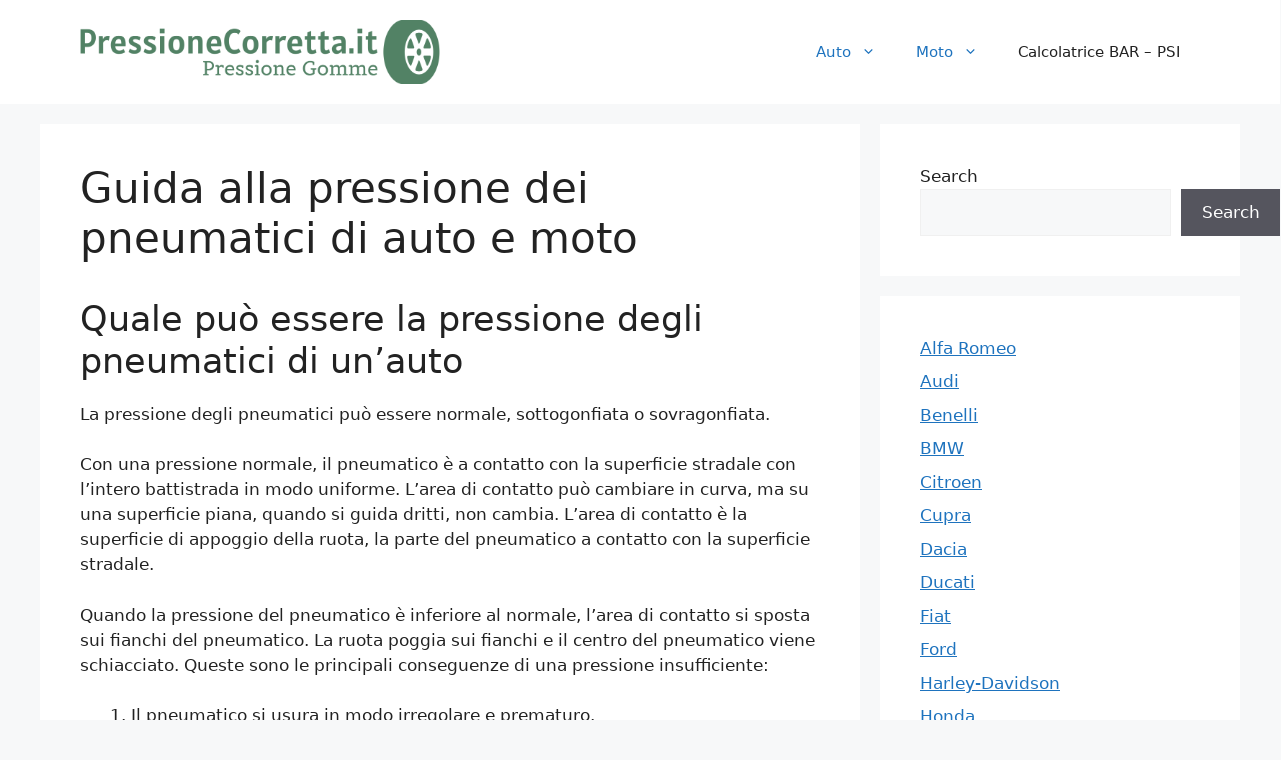

--- FILE ---
content_type: text/html; charset=UTF-8
request_url: https://pressionecorretta.it/
body_size: 65257
content:
<!DOCTYPE html>
<html lang="en-US" prefix="og: https://ogp.me/ns#">
<head>
	<meta charset="UTF-8">
	<meta name="viewport" content="width=device-width, initial-scale=1">
<!-- Search Engine Optimization by Rank Math - https://rankmath.com/ -->
<title>Guida alla pressione dei pneumatici di auto e moto Pressione Gomme Auto</title>
<meta name="description" content="La pressione degli pneumatici può essere normale, sottogonfiata o sovragonfiata."/>
<meta name="robots" content="nofollow, noindex, noarchive, noimageindex, nosnippet"/>
<meta property="og:locale" content="en_US" />
<meta property="og:type" content="website" />
<meta property="og:title" content="Guida alla pressione dei pneumatici di auto e moto Pressione Gomme Auto" />
<meta property="og:description" content="La pressione degli pneumatici può essere normale, sottogonfiata o sovragonfiata." />
<meta property="og:url" content="https://pressionecorretta.it/" />
<meta property="og:site_name" content="http://PressioneCorretta.it" />
<meta property="og:updated_time" content="2024-10-05T18:32:49+00:00" />
<meta property="article:published_time" content="2024-10-05T17:18:46+00:00" />
<meta property="article:modified_time" content="2024-10-05T18:32:49+00:00" />
<meta name="twitter:card" content="summary_large_image" />
<meta name="twitter:title" content="Guida alla pressione dei pneumatici di auto e moto Pressione Gomme Auto" />
<meta name="twitter:description" content="La pressione degli pneumatici può essere normale, sottogonfiata o sovragonfiata." />
<meta name="twitter:label1" content="Written by" />
<meta name="twitter:data1" content="Adriano" />
<meta name="twitter:label2" content="Time to read" />
<meta name="twitter:data2" content="15 minutes" />
<script type="application/ld+json" class="rank-math-schema">{"@context":"https://schema.org","@graph":[{"@type":["Person","Organization"],"@id":"https://pressionecorretta.it/#person","name":"Adriano","logo":{"@type":"ImageObject","@id":"https://pressionecorretta.it/#logo","url":"https://pressionecorretta.it/wp-content/uploads/2024/03/pressionecorrettait-450x79.png","contentUrl":"https://pressionecorretta.it/wp-content/uploads/2024/03/pressionecorrettait-450x79.png","caption":"http://PressioneCorretta.it","inLanguage":"en-US"},"image":{"@type":"ImageObject","@id":"https://pressionecorretta.it/#logo","url":"https://pressionecorretta.it/wp-content/uploads/2024/03/pressionecorrettait-450x79.png","contentUrl":"https://pressionecorretta.it/wp-content/uploads/2024/03/pressionecorrettait-450x79.png","caption":"http://PressioneCorretta.it","inLanguage":"en-US"}},{"@type":"WebSite","@id":"https://pressionecorretta.it/#website","url":"https://pressionecorretta.it","name":"http://PressioneCorretta.it","alternateName":"PressioneCorretta.it","publisher":{"@id":"https://pressionecorretta.it/#person"},"inLanguage":"en-US","potentialAction":{"@type":"SearchAction","target":"https://pressionecorretta.it/?s={search_term_string}","query-input":"required name=search_term_string"}},{"@type":"ImageObject","@id":"https://pressionecorretta.it/wp-content/uploads/2024/10/3-1000x689.jpg","url":"https://pressionecorretta.it/wp-content/uploads/2024/10/3-1000x689.jpg","width":"200","height":"200","inLanguage":"en-US"},{"@type":"WebPage","@id":"https://pressionecorretta.it/#webpage","url":"https://pressionecorretta.it/","name":"Guida alla pressione dei pneumatici di auto e moto Pressione Gomme Auto","datePublished":"2024-10-05T17:18:46+00:00","dateModified":"2024-10-05T18:32:49+00:00","about":{"@id":"https://pressionecorretta.it/#person"},"isPartOf":{"@id":"https://pressionecorretta.it/#website"},"primaryImageOfPage":{"@id":"https://pressionecorretta.it/wp-content/uploads/2024/10/3-1000x689.jpg"},"inLanguage":"en-US"},{"@type":"Person","@id":"https://pressionecorretta.it/#author","name":"Adriano","image":{"@type":"ImageObject","@id":"https://pressionecorretta.it/wp-content/uploads/2024/06/Adriano.jpg","url":"https://pressionecorretta.it/wp-content/uploads/2024/06/Adriano.jpg","caption":"Adriano","inLanguage":"en-US"},"sameAs":["https://www.facebook.com/adriano.renelli.184/"]},{"@type":"Article","headline":"Guida alla pressione dei pneumatici di auto e moto Pressione Gomme Auto","datePublished":"2024-10-05T17:18:46+00:00","dateModified":"2024-10-05T18:32:49+00:00","author":{"@id":"https://pressionecorretta.it/#author","name":"Adriano"},"publisher":{"@id":"https://pressionecorretta.it/#person"},"description":"La pressione degli pneumatici pu\u00f2 essere normale, sottogonfiata o sovragonfiata.","name":"Guida alla pressione dei pneumatici di auto e moto Pressione Gomme Auto","@id":"https://pressionecorretta.it/#richSnippet","isPartOf":{"@id":"https://pressionecorretta.it/#webpage"},"image":{"@id":"https://pressionecorretta.it/wp-content/uploads/2024/10/3-1000x689.jpg"},"inLanguage":"en-US","mainEntityOfPage":{"@id":"https://pressionecorretta.it/#webpage"}}]}</script>
<!-- /Rank Math WordPress SEO plugin -->

<link rel="alternate" type="application/rss+xml" title="Pressione Gomme Auto &raquo; Feed" href="https://pressionecorretta.it/feed/" />
<link rel="alternate" type="application/rss+xml" title="Pressione Gomme Auto &raquo; Comments Feed" href="https://pressionecorretta.it/comments/feed/" />
<link rel="alternate" title="oEmbed (JSON)" type="application/json+oembed" href="https://pressionecorretta.it/wp-json/oembed/1.0/embed?url=https%3A%2F%2Fpressionecorretta.it%2F" />
<link rel="alternate" title="oEmbed (XML)" type="text/xml+oembed" href="https://pressionecorretta.it/wp-json/oembed/1.0/embed?url=https%3A%2F%2Fpressionecorretta.it%2F&#038;format=xml" />
		<!-- This site uses the Google Analytics by MonsterInsights plugin v9.8.0 - Using Analytics tracking - https://www.monsterinsights.com/ -->
							<script src="//www.googletagmanager.com/gtag/js?id=G-HQJQXBTP83"  data-cfasync="false" data-wpfc-render="false" async></script>
			<script data-cfasync="false" data-wpfc-render="false">
				var mi_version = '9.8.0';
				var mi_track_user = true;
				var mi_no_track_reason = '';
								var MonsterInsightsDefaultLocations = {"page_location":"https:\/\/pressionecorretta.it\/"};
								if ( typeof MonsterInsightsPrivacyGuardFilter === 'function' ) {
					var MonsterInsightsLocations = (typeof MonsterInsightsExcludeQuery === 'object') ? MonsterInsightsPrivacyGuardFilter( MonsterInsightsExcludeQuery ) : MonsterInsightsPrivacyGuardFilter( MonsterInsightsDefaultLocations );
				} else {
					var MonsterInsightsLocations = (typeof MonsterInsightsExcludeQuery === 'object') ? MonsterInsightsExcludeQuery : MonsterInsightsDefaultLocations;
				}

								var disableStrs = [
										'ga-disable-G-HQJQXBTP83',
									];

				/* Function to detect opted out users */
				function __gtagTrackerIsOptedOut() {
					for (var index = 0; index < disableStrs.length; index++) {
						if (document.cookie.indexOf(disableStrs[index] + '=true') > -1) {
							return true;
						}
					}

					return false;
				}

				/* Disable tracking if the opt-out cookie exists. */
				if (__gtagTrackerIsOptedOut()) {
					for (var index = 0; index < disableStrs.length; index++) {
						window[disableStrs[index]] = true;
					}
				}

				/* Opt-out function */
				function __gtagTrackerOptout() {
					for (var index = 0; index < disableStrs.length; index++) {
						document.cookie = disableStrs[index] + '=true; expires=Thu, 31 Dec 2099 23:59:59 UTC; path=/';
						window[disableStrs[index]] = true;
					}
				}

				if ('undefined' === typeof gaOptout) {
					function gaOptout() {
						__gtagTrackerOptout();
					}
				}
								window.dataLayer = window.dataLayer || [];

				window.MonsterInsightsDualTracker = {
					helpers: {},
					trackers: {},
				};
				if (mi_track_user) {
					function __gtagDataLayer() {
						dataLayer.push(arguments);
					}

					function __gtagTracker(type, name, parameters) {
						if (!parameters) {
							parameters = {};
						}

						if (parameters.send_to) {
							__gtagDataLayer.apply(null, arguments);
							return;
						}

						if (type === 'event') {
														parameters.send_to = monsterinsights_frontend.v4_id;
							var hookName = name;
							if (typeof parameters['event_category'] !== 'undefined') {
								hookName = parameters['event_category'] + ':' + name;
							}

							if (typeof MonsterInsightsDualTracker.trackers[hookName] !== 'undefined') {
								MonsterInsightsDualTracker.trackers[hookName](parameters);
							} else {
								__gtagDataLayer('event', name, parameters);
							}
							
						} else {
							__gtagDataLayer.apply(null, arguments);
						}
					}

					__gtagTracker('js', new Date());
					__gtagTracker('set', {
						'developer_id.dZGIzZG': true,
											});
					if ( MonsterInsightsLocations.page_location ) {
						__gtagTracker('set', MonsterInsightsLocations);
					}
										__gtagTracker('config', 'G-HQJQXBTP83', {"forceSSL":"true","link_attribution":"true"} );
										window.gtag = __gtagTracker;										(function () {
						/* https://developers.google.com/analytics/devguides/collection/analyticsjs/ */
						/* ga and __gaTracker compatibility shim. */
						var noopfn = function () {
							return null;
						};
						var newtracker = function () {
							return new Tracker();
						};
						var Tracker = function () {
							return null;
						};
						var p = Tracker.prototype;
						p.get = noopfn;
						p.set = noopfn;
						p.send = function () {
							var args = Array.prototype.slice.call(arguments);
							args.unshift('send');
							__gaTracker.apply(null, args);
						};
						var __gaTracker = function () {
							var len = arguments.length;
							if (len === 0) {
								return;
							}
							var f = arguments[len - 1];
							if (typeof f !== 'object' || f === null || typeof f.hitCallback !== 'function') {
								if ('send' === arguments[0]) {
									var hitConverted, hitObject = false, action;
									if ('event' === arguments[1]) {
										if ('undefined' !== typeof arguments[3]) {
											hitObject = {
												'eventAction': arguments[3],
												'eventCategory': arguments[2],
												'eventLabel': arguments[4],
												'value': arguments[5] ? arguments[5] : 1,
											}
										}
									}
									if ('pageview' === arguments[1]) {
										if ('undefined' !== typeof arguments[2]) {
											hitObject = {
												'eventAction': 'page_view',
												'page_path': arguments[2],
											}
										}
									}
									if (typeof arguments[2] === 'object') {
										hitObject = arguments[2];
									}
									if (typeof arguments[5] === 'object') {
										Object.assign(hitObject, arguments[5]);
									}
									if ('undefined' !== typeof arguments[1].hitType) {
										hitObject = arguments[1];
										if ('pageview' === hitObject.hitType) {
											hitObject.eventAction = 'page_view';
										}
									}
									if (hitObject) {
										action = 'timing' === arguments[1].hitType ? 'timing_complete' : hitObject.eventAction;
										hitConverted = mapArgs(hitObject);
										__gtagTracker('event', action, hitConverted);
									}
								}
								return;
							}

							function mapArgs(args) {
								var arg, hit = {};
								var gaMap = {
									'eventCategory': 'event_category',
									'eventAction': 'event_action',
									'eventLabel': 'event_label',
									'eventValue': 'event_value',
									'nonInteraction': 'non_interaction',
									'timingCategory': 'event_category',
									'timingVar': 'name',
									'timingValue': 'value',
									'timingLabel': 'event_label',
									'page': 'page_path',
									'location': 'page_location',
									'title': 'page_title',
									'referrer' : 'page_referrer',
								};
								for (arg in args) {
																		if (!(!args.hasOwnProperty(arg) || !gaMap.hasOwnProperty(arg))) {
										hit[gaMap[arg]] = args[arg];
									} else {
										hit[arg] = args[arg];
									}
								}
								return hit;
							}

							try {
								f.hitCallback();
							} catch (ex) {
							}
						};
						__gaTracker.create = newtracker;
						__gaTracker.getByName = newtracker;
						__gaTracker.getAll = function () {
							return [];
						};
						__gaTracker.remove = noopfn;
						__gaTracker.loaded = true;
						window['__gaTracker'] = __gaTracker;
					})();
									} else {
										console.log("");
					(function () {
						function __gtagTracker() {
							return null;
						}

						window['__gtagTracker'] = __gtagTracker;
						window['gtag'] = __gtagTracker;
					})();
									}
			</script>
			
							<!-- / Google Analytics by MonsterInsights -->
		<style id='wp-img-auto-sizes-contain-inline-css'>
img:is([sizes=auto i],[sizes^="auto," i]){contain-intrinsic-size:3000px 1500px}
/*# sourceURL=wp-img-auto-sizes-contain-inline-css */
</style>
<style id='wp-emoji-styles-inline-css'>

	img.wp-smiley, img.emoji {
		display: inline !important;
		border: none !important;
		box-shadow: none !important;
		height: 1em !important;
		width: 1em !important;
		margin: 0 0.07em !important;
		vertical-align: -0.1em !important;
		background: none !important;
		padding: 0 !important;
	}
/*# sourceURL=wp-emoji-styles-inline-css */
</style>
<style id='wp-block-library-inline-css'>
:root{--wp-block-synced-color:#7a00df;--wp-block-synced-color--rgb:122,0,223;--wp-bound-block-color:var(--wp-block-synced-color);--wp-editor-canvas-background:#ddd;--wp-admin-theme-color:#007cba;--wp-admin-theme-color--rgb:0,124,186;--wp-admin-theme-color-darker-10:#006ba1;--wp-admin-theme-color-darker-10--rgb:0,107,160.5;--wp-admin-theme-color-darker-20:#005a87;--wp-admin-theme-color-darker-20--rgb:0,90,135;--wp-admin-border-width-focus:2px}@media (min-resolution:192dpi){:root{--wp-admin-border-width-focus:1.5px}}.wp-element-button{cursor:pointer}:root .has-very-light-gray-background-color{background-color:#eee}:root .has-very-dark-gray-background-color{background-color:#313131}:root .has-very-light-gray-color{color:#eee}:root .has-very-dark-gray-color{color:#313131}:root .has-vivid-green-cyan-to-vivid-cyan-blue-gradient-background{background:linear-gradient(135deg,#00d084,#0693e3)}:root .has-purple-crush-gradient-background{background:linear-gradient(135deg,#34e2e4,#4721fb 50%,#ab1dfe)}:root .has-hazy-dawn-gradient-background{background:linear-gradient(135deg,#faaca8,#dad0ec)}:root .has-subdued-olive-gradient-background{background:linear-gradient(135deg,#fafae1,#67a671)}:root .has-atomic-cream-gradient-background{background:linear-gradient(135deg,#fdd79a,#004a59)}:root .has-nightshade-gradient-background{background:linear-gradient(135deg,#330968,#31cdcf)}:root .has-midnight-gradient-background{background:linear-gradient(135deg,#020381,#2874fc)}:root{--wp--preset--font-size--normal:16px;--wp--preset--font-size--huge:42px}.has-regular-font-size{font-size:1em}.has-larger-font-size{font-size:2.625em}.has-normal-font-size{font-size:var(--wp--preset--font-size--normal)}.has-huge-font-size{font-size:var(--wp--preset--font-size--huge)}.has-text-align-center{text-align:center}.has-text-align-left{text-align:left}.has-text-align-right{text-align:right}.has-fit-text{white-space:nowrap!important}#end-resizable-editor-section{display:none}.aligncenter{clear:both}.items-justified-left{justify-content:flex-start}.items-justified-center{justify-content:center}.items-justified-right{justify-content:flex-end}.items-justified-space-between{justify-content:space-between}.screen-reader-text{border:0;clip-path:inset(50%);height:1px;margin:-1px;overflow:hidden;padding:0;position:absolute;width:1px;word-wrap:normal!important}.screen-reader-text:focus{background-color:#ddd;clip-path:none;color:#444;display:block;font-size:1em;height:auto;left:5px;line-height:normal;padding:15px 23px 14px;text-decoration:none;top:5px;width:auto;z-index:100000}html :where(.has-border-color){border-style:solid}html :where([style*=border-top-color]){border-top-style:solid}html :where([style*=border-right-color]){border-right-style:solid}html :where([style*=border-bottom-color]){border-bottom-style:solid}html :where([style*=border-left-color]){border-left-style:solid}html :where([style*=border-width]){border-style:solid}html :where([style*=border-top-width]){border-top-style:solid}html :where([style*=border-right-width]){border-right-style:solid}html :where([style*=border-bottom-width]){border-bottom-style:solid}html :where([style*=border-left-width]){border-left-style:solid}html :where(img[class*=wp-image-]){height:auto;max-width:100%}:where(figure){margin:0 0 1em}html :where(.is-position-sticky){--wp-admin--admin-bar--position-offset:var(--wp-admin--admin-bar--height,0px)}@media screen and (max-width:600px){html :where(.is-position-sticky){--wp-admin--admin-bar--position-offset:0px}}

/*# sourceURL=wp-block-library-inline-css */
</style><style id='wp-block-latest-comments-inline-css'>
ol.wp-block-latest-comments{box-sizing:border-box;margin-left:0}:where(.wp-block-latest-comments:not([style*=line-height] .wp-block-latest-comments__comment)){line-height:1.1}:where(.wp-block-latest-comments:not([style*=line-height] .wp-block-latest-comments__comment-excerpt p)){line-height:1.8}.has-dates :where(.wp-block-latest-comments:not([style*=line-height])),.has-excerpts :where(.wp-block-latest-comments:not([style*=line-height])){line-height:1.5}.wp-block-latest-comments .wp-block-latest-comments{padding-left:0}.wp-block-latest-comments__comment{list-style:none;margin-bottom:1em}.has-avatars .wp-block-latest-comments__comment{list-style:none;min-height:2.25em}.has-avatars .wp-block-latest-comments__comment .wp-block-latest-comments__comment-excerpt,.has-avatars .wp-block-latest-comments__comment .wp-block-latest-comments__comment-meta{margin-left:3.25em}.wp-block-latest-comments__comment-excerpt p{font-size:.875em;margin:.36em 0 1.4em}.wp-block-latest-comments__comment-date{display:block;font-size:.75em}.wp-block-latest-comments .avatar,.wp-block-latest-comments__comment-avatar{border-radius:1.5em;display:block;float:left;height:2.5em;margin-right:.75em;width:2.5em}.wp-block-latest-comments[class*=-font-size] a,.wp-block-latest-comments[style*=font-size] a{font-size:inherit}
/*# sourceURL=https://pressionecorretta.it/wp-includes/blocks/latest-comments/style.min.css */
</style>
<style id='wp-block-search-inline-css'>
.wp-block-search__button{margin-left:10px;word-break:normal}.wp-block-search__button.has-icon{line-height:0}.wp-block-search__button svg{height:1.25em;min-height:24px;min-width:24px;width:1.25em;fill:currentColor;vertical-align:text-bottom}:where(.wp-block-search__button){border:1px solid #ccc;padding:6px 10px}.wp-block-search__inside-wrapper{display:flex;flex:auto;flex-wrap:nowrap;max-width:100%}.wp-block-search__label{width:100%}.wp-block-search.wp-block-search__button-only .wp-block-search__button{box-sizing:border-box;display:flex;flex-shrink:0;justify-content:center;margin-left:0;max-width:100%}.wp-block-search.wp-block-search__button-only .wp-block-search__inside-wrapper{min-width:0!important;transition-property:width}.wp-block-search.wp-block-search__button-only .wp-block-search__input{flex-basis:100%;transition-duration:.3s}.wp-block-search.wp-block-search__button-only.wp-block-search__searchfield-hidden,.wp-block-search.wp-block-search__button-only.wp-block-search__searchfield-hidden .wp-block-search__inside-wrapper{overflow:hidden}.wp-block-search.wp-block-search__button-only.wp-block-search__searchfield-hidden .wp-block-search__input{border-left-width:0!important;border-right-width:0!important;flex-basis:0;flex-grow:0;margin:0;min-width:0!important;padding-left:0!important;padding-right:0!important;width:0!important}:where(.wp-block-search__input){appearance:none;border:1px solid #949494;flex-grow:1;font-family:inherit;font-size:inherit;font-style:inherit;font-weight:inherit;letter-spacing:inherit;line-height:inherit;margin-left:0;margin-right:0;min-width:3rem;padding:8px;text-decoration:unset!important;text-transform:inherit}:where(.wp-block-search__button-inside .wp-block-search__inside-wrapper){background-color:#fff;border:1px solid #949494;box-sizing:border-box;padding:4px}:where(.wp-block-search__button-inside .wp-block-search__inside-wrapper) .wp-block-search__input{border:none;border-radius:0;padding:0 4px}:where(.wp-block-search__button-inside .wp-block-search__inside-wrapper) .wp-block-search__input:focus{outline:none}:where(.wp-block-search__button-inside .wp-block-search__inside-wrapper) :where(.wp-block-search__button){padding:4px 8px}.wp-block-search.aligncenter .wp-block-search__inside-wrapper{margin:auto}.wp-block[data-align=right] .wp-block-search.wp-block-search__button-only .wp-block-search__inside-wrapper{float:right}
/*# sourceURL=https://pressionecorretta.it/wp-includes/blocks/search/style.min.css */
</style>
<style id='global-styles-inline-css'>
:root{--wp--preset--aspect-ratio--square: 1;--wp--preset--aspect-ratio--4-3: 4/3;--wp--preset--aspect-ratio--3-4: 3/4;--wp--preset--aspect-ratio--3-2: 3/2;--wp--preset--aspect-ratio--2-3: 2/3;--wp--preset--aspect-ratio--16-9: 16/9;--wp--preset--aspect-ratio--9-16: 9/16;--wp--preset--color--black: #000000;--wp--preset--color--cyan-bluish-gray: #abb8c3;--wp--preset--color--white: #ffffff;--wp--preset--color--pale-pink: #f78da7;--wp--preset--color--vivid-red: #cf2e2e;--wp--preset--color--luminous-vivid-orange: #ff6900;--wp--preset--color--luminous-vivid-amber: #fcb900;--wp--preset--color--light-green-cyan: #7bdcb5;--wp--preset--color--vivid-green-cyan: #00d084;--wp--preset--color--pale-cyan-blue: #8ed1fc;--wp--preset--color--vivid-cyan-blue: #0693e3;--wp--preset--color--vivid-purple: #9b51e0;--wp--preset--color--contrast: var(--contrast);--wp--preset--color--contrast-2: var(--contrast-2);--wp--preset--color--contrast-3: var(--contrast-3);--wp--preset--color--base: var(--base);--wp--preset--color--base-2: var(--base-2);--wp--preset--color--base-3: var(--base-3);--wp--preset--color--accent: var(--accent);--wp--preset--gradient--vivid-cyan-blue-to-vivid-purple: linear-gradient(135deg,rgb(6,147,227) 0%,rgb(155,81,224) 100%);--wp--preset--gradient--light-green-cyan-to-vivid-green-cyan: linear-gradient(135deg,rgb(122,220,180) 0%,rgb(0,208,130) 100%);--wp--preset--gradient--luminous-vivid-amber-to-luminous-vivid-orange: linear-gradient(135deg,rgb(252,185,0) 0%,rgb(255,105,0) 100%);--wp--preset--gradient--luminous-vivid-orange-to-vivid-red: linear-gradient(135deg,rgb(255,105,0) 0%,rgb(207,46,46) 100%);--wp--preset--gradient--very-light-gray-to-cyan-bluish-gray: linear-gradient(135deg,rgb(238,238,238) 0%,rgb(169,184,195) 100%);--wp--preset--gradient--cool-to-warm-spectrum: linear-gradient(135deg,rgb(74,234,220) 0%,rgb(151,120,209) 20%,rgb(207,42,186) 40%,rgb(238,44,130) 60%,rgb(251,105,98) 80%,rgb(254,248,76) 100%);--wp--preset--gradient--blush-light-purple: linear-gradient(135deg,rgb(255,206,236) 0%,rgb(152,150,240) 100%);--wp--preset--gradient--blush-bordeaux: linear-gradient(135deg,rgb(254,205,165) 0%,rgb(254,45,45) 50%,rgb(107,0,62) 100%);--wp--preset--gradient--luminous-dusk: linear-gradient(135deg,rgb(255,203,112) 0%,rgb(199,81,192) 50%,rgb(65,88,208) 100%);--wp--preset--gradient--pale-ocean: linear-gradient(135deg,rgb(255,245,203) 0%,rgb(182,227,212) 50%,rgb(51,167,181) 100%);--wp--preset--gradient--electric-grass: linear-gradient(135deg,rgb(202,248,128) 0%,rgb(113,206,126) 100%);--wp--preset--gradient--midnight: linear-gradient(135deg,rgb(2,3,129) 0%,rgb(40,116,252) 100%);--wp--preset--font-size--small: 13px;--wp--preset--font-size--medium: 20px;--wp--preset--font-size--large: 36px;--wp--preset--font-size--x-large: 42px;--wp--preset--spacing--20: 0.44rem;--wp--preset--spacing--30: 0.67rem;--wp--preset--spacing--40: 1rem;--wp--preset--spacing--50: 1.5rem;--wp--preset--spacing--60: 2.25rem;--wp--preset--spacing--70: 3.38rem;--wp--preset--spacing--80: 5.06rem;--wp--preset--shadow--natural: 6px 6px 9px rgba(0, 0, 0, 0.2);--wp--preset--shadow--deep: 12px 12px 50px rgba(0, 0, 0, 0.4);--wp--preset--shadow--sharp: 6px 6px 0px rgba(0, 0, 0, 0.2);--wp--preset--shadow--outlined: 6px 6px 0px -3px rgb(255, 255, 255), 6px 6px rgb(0, 0, 0);--wp--preset--shadow--crisp: 6px 6px 0px rgb(0, 0, 0);}:where(.is-layout-flex){gap: 0.5em;}:where(.is-layout-grid){gap: 0.5em;}body .is-layout-flex{display: flex;}.is-layout-flex{flex-wrap: wrap;align-items: center;}.is-layout-flex > :is(*, div){margin: 0;}body .is-layout-grid{display: grid;}.is-layout-grid > :is(*, div){margin: 0;}:where(.wp-block-columns.is-layout-flex){gap: 2em;}:where(.wp-block-columns.is-layout-grid){gap: 2em;}:where(.wp-block-post-template.is-layout-flex){gap: 1.25em;}:where(.wp-block-post-template.is-layout-grid){gap: 1.25em;}.has-black-color{color: var(--wp--preset--color--black) !important;}.has-cyan-bluish-gray-color{color: var(--wp--preset--color--cyan-bluish-gray) !important;}.has-white-color{color: var(--wp--preset--color--white) !important;}.has-pale-pink-color{color: var(--wp--preset--color--pale-pink) !important;}.has-vivid-red-color{color: var(--wp--preset--color--vivid-red) !important;}.has-luminous-vivid-orange-color{color: var(--wp--preset--color--luminous-vivid-orange) !important;}.has-luminous-vivid-amber-color{color: var(--wp--preset--color--luminous-vivid-amber) !important;}.has-light-green-cyan-color{color: var(--wp--preset--color--light-green-cyan) !important;}.has-vivid-green-cyan-color{color: var(--wp--preset--color--vivid-green-cyan) !important;}.has-pale-cyan-blue-color{color: var(--wp--preset--color--pale-cyan-blue) !important;}.has-vivid-cyan-blue-color{color: var(--wp--preset--color--vivid-cyan-blue) !important;}.has-vivid-purple-color{color: var(--wp--preset--color--vivid-purple) !important;}.has-black-background-color{background-color: var(--wp--preset--color--black) !important;}.has-cyan-bluish-gray-background-color{background-color: var(--wp--preset--color--cyan-bluish-gray) !important;}.has-white-background-color{background-color: var(--wp--preset--color--white) !important;}.has-pale-pink-background-color{background-color: var(--wp--preset--color--pale-pink) !important;}.has-vivid-red-background-color{background-color: var(--wp--preset--color--vivid-red) !important;}.has-luminous-vivid-orange-background-color{background-color: var(--wp--preset--color--luminous-vivid-orange) !important;}.has-luminous-vivid-amber-background-color{background-color: var(--wp--preset--color--luminous-vivid-amber) !important;}.has-light-green-cyan-background-color{background-color: var(--wp--preset--color--light-green-cyan) !important;}.has-vivid-green-cyan-background-color{background-color: var(--wp--preset--color--vivid-green-cyan) !important;}.has-pale-cyan-blue-background-color{background-color: var(--wp--preset--color--pale-cyan-blue) !important;}.has-vivid-cyan-blue-background-color{background-color: var(--wp--preset--color--vivid-cyan-blue) !important;}.has-vivid-purple-background-color{background-color: var(--wp--preset--color--vivid-purple) !important;}.has-black-border-color{border-color: var(--wp--preset--color--black) !important;}.has-cyan-bluish-gray-border-color{border-color: var(--wp--preset--color--cyan-bluish-gray) !important;}.has-white-border-color{border-color: var(--wp--preset--color--white) !important;}.has-pale-pink-border-color{border-color: var(--wp--preset--color--pale-pink) !important;}.has-vivid-red-border-color{border-color: var(--wp--preset--color--vivid-red) !important;}.has-luminous-vivid-orange-border-color{border-color: var(--wp--preset--color--luminous-vivid-orange) !important;}.has-luminous-vivid-amber-border-color{border-color: var(--wp--preset--color--luminous-vivid-amber) !important;}.has-light-green-cyan-border-color{border-color: var(--wp--preset--color--light-green-cyan) !important;}.has-vivid-green-cyan-border-color{border-color: var(--wp--preset--color--vivid-green-cyan) !important;}.has-pale-cyan-blue-border-color{border-color: var(--wp--preset--color--pale-cyan-blue) !important;}.has-vivid-cyan-blue-border-color{border-color: var(--wp--preset--color--vivid-cyan-blue) !important;}.has-vivid-purple-border-color{border-color: var(--wp--preset--color--vivid-purple) !important;}.has-vivid-cyan-blue-to-vivid-purple-gradient-background{background: var(--wp--preset--gradient--vivid-cyan-blue-to-vivid-purple) !important;}.has-light-green-cyan-to-vivid-green-cyan-gradient-background{background: var(--wp--preset--gradient--light-green-cyan-to-vivid-green-cyan) !important;}.has-luminous-vivid-amber-to-luminous-vivid-orange-gradient-background{background: var(--wp--preset--gradient--luminous-vivid-amber-to-luminous-vivid-orange) !important;}.has-luminous-vivid-orange-to-vivid-red-gradient-background{background: var(--wp--preset--gradient--luminous-vivid-orange-to-vivid-red) !important;}.has-very-light-gray-to-cyan-bluish-gray-gradient-background{background: var(--wp--preset--gradient--very-light-gray-to-cyan-bluish-gray) !important;}.has-cool-to-warm-spectrum-gradient-background{background: var(--wp--preset--gradient--cool-to-warm-spectrum) !important;}.has-blush-light-purple-gradient-background{background: var(--wp--preset--gradient--blush-light-purple) !important;}.has-blush-bordeaux-gradient-background{background: var(--wp--preset--gradient--blush-bordeaux) !important;}.has-luminous-dusk-gradient-background{background: var(--wp--preset--gradient--luminous-dusk) !important;}.has-pale-ocean-gradient-background{background: var(--wp--preset--gradient--pale-ocean) !important;}.has-electric-grass-gradient-background{background: var(--wp--preset--gradient--electric-grass) !important;}.has-midnight-gradient-background{background: var(--wp--preset--gradient--midnight) !important;}.has-small-font-size{font-size: var(--wp--preset--font-size--small) !important;}.has-medium-font-size{font-size: var(--wp--preset--font-size--medium) !important;}.has-large-font-size{font-size: var(--wp--preset--font-size--large) !important;}.has-x-large-font-size{font-size: var(--wp--preset--font-size--x-large) !important;}
/*# sourceURL=global-styles-inline-css */
</style>

<style id='classic-theme-styles-inline-css'>
/*! This file is auto-generated */
.wp-block-button__link{color:#fff;background-color:#32373c;border-radius:9999px;box-shadow:none;text-decoration:none;padding:calc(.667em + 2px) calc(1.333em + 2px);font-size:1.125em}.wp-block-file__button{background:#32373c;color:#fff;text-decoration:none}
/*# sourceURL=/wp-includes/css/classic-themes.min.css */
</style>
<link rel='stylesheet' id='ez-toc-css' href='https://pressionecorretta.it/wp-content/plugins/easy-table-of-contents/assets/css/screen.min.css?ver=2.0.76' media='all' />
<style id='ez-toc-inline-css'>
div#ez-toc-container .ez-toc-title {font-size: 120%;}div#ez-toc-container .ez-toc-title {font-weight: 500;}div#ez-toc-container ul li , div#ez-toc-container ul li a {font-size: 95%;}div#ez-toc-container ul li , div#ez-toc-container ul li a {font-weight: 500;}div#ez-toc-container nav ul ul li {font-size: 90%;}
.ez-toc-container-direction {direction: ltr;}.ez-toc-counter ul {direction: ltr;counter-reset: item ;}.ez-toc-counter nav ul li a::before {content: counter(item, disclosure-open) '  ';margin-right: .2em; counter-increment: item;flex-grow: 0;flex-shrink: 0;float: left; }.ez-toc-widget-direction {direction: ltr;}.ez-toc-widget-container ul {direction: ltr;counter-reset: item ;}.ez-toc-widget-container nav ul li a::before {content: counter(item, disclosure-open) '  ';margin-right: .2em; counter-increment: item;flex-grow: 0;flex-shrink: 0;float: left; }
/*# sourceURL=ez-toc-inline-css */
</style>
<link rel='stylesheet' id='generate-widget-areas-css' href='https://pressionecorretta.it/wp-content/themes/generatepress/assets/css/components/widget-areas.min.css?ver=3.6.0' media='all' />
<link rel='stylesheet' id='generate-style-css' href='https://pressionecorretta.it/wp-content/themes/generatepress/assets/css/main.min.css?ver=3.6.0' media='all' />
<style id='generate-style-inline-css'>
body{background-color:var(--base-2);color:var(--contrast);}a{color:var(--accent);}a{text-decoration:underline;}.entry-title a, .site-branding a, a.button, .wp-block-button__link, .main-navigation a{text-decoration:none;}a:hover, a:focus, a:active{color:var(--contrast);}.wp-block-group__inner-container{max-width:1200px;margin-left:auto;margin-right:auto;}.site-header .header-image{width:360px;}:root{--contrast:#222222;--contrast-2:#575760;--contrast-3:#b2b2be;--base:#f0f0f0;--base-2:#f7f8f9;--base-3:#ffffff;--accent:#1e73be;}:root .has-contrast-color{color:var(--contrast);}:root .has-contrast-background-color{background-color:var(--contrast);}:root .has-contrast-2-color{color:var(--contrast-2);}:root .has-contrast-2-background-color{background-color:var(--contrast-2);}:root .has-contrast-3-color{color:var(--contrast-3);}:root .has-contrast-3-background-color{background-color:var(--contrast-3);}:root .has-base-color{color:var(--base);}:root .has-base-background-color{background-color:var(--base);}:root .has-base-2-color{color:var(--base-2);}:root .has-base-2-background-color{background-color:var(--base-2);}:root .has-base-3-color{color:var(--base-3);}:root .has-base-3-background-color{background-color:var(--base-3);}:root .has-accent-color{color:var(--accent);}:root .has-accent-background-color{background-color:var(--accent);}.top-bar{background-color:#636363;color:#ffffff;}.top-bar a{color:#ffffff;}.top-bar a:hover{color:#303030;}.site-header{background-color:var(--base-3);}.main-title a,.main-title a:hover{color:var(--contrast);}.site-description{color:var(--contrast-2);}.mobile-menu-control-wrapper .menu-toggle,.mobile-menu-control-wrapper .menu-toggle:hover,.mobile-menu-control-wrapper .menu-toggle:focus,.has-inline-mobile-toggle #site-navigation.toggled{background-color:rgba(0, 0, 0, 0.02);}.main-navigation,.main-navigation ul ul{background-color:var(--base-3);}.main-navigation .main-nav ul li a, .main-navigation .menu-toggle, .main-navigation .menu-bar-items{color:var(--contrast);}.main-navigation .main-nav ul li:not([class*="current-menu-"]):hover > a, .main-navigation .main-nav ul li:not([class*="current-menu-"]):focus > a, .main-navigation .main-nav ul li.sfHover:not([class*="current-menu-"]) > a, .main-navigation .menu-bar-item:hover > a, .main-navigation .menu-bar-item.sfHover > a{color:var(--accent);}button.menu-toggle:hover,button.menu-toggle:focus{color:var(--contrast);}.main-navigation .main-nav ul li[class*="current-menu-"] > a{color:var(--accent);}.navigation-search input[type="search"],.navigation-search input[type="search"]:active, .navigation-search input[type="search"]:focus, .main-navigation .main-nav ul li.search-item.active > a, .main-navigation .menu-bar-items .search-item.active > a{color:var(--accent);}.main-navigation ul ul{background-color:var(--base);}.separate-containers .inside-article, .separate-containers .comments-area, .separate-containers .page-header, .one-container .container, .separate-containers .paging-navigation, .inside-page-header{background-color:var(--base-3);}.entry-title a{color:var(--contrast);}.entry-title a:hover{color:var(--contrast-2);}.entry-meta{color:var(--contrast-2);}.sidebar .widget{background-color:var(--base-3);}.footer-widgets{background-color:var(--base-3);}.site-info{background-color:var(--base-3);}input[type="text"],input[type="email"],input[type="url"],input[type="password"],input[type="search"],input[type="tel"],input[type="number"],textarea,select{color:var(--contrast);background-color:var(--base-2);border-color:var(--base);}input[type="text"]:focus,input[type="email"]:focus,input[type="url"]:focus,input[type="password"]:focus,input[type="search"]:focus,input[type="tel"]:focus,input[type="number"]:focus,textarea:focus,select:focus{color:var(--contrast);background-color:var(--base-2);border-color:var(--contrast-3);}button,html input[type="button"],input[type="reset"],input[type="submit"],a.button,a.wp-block-button__link:not(.has-background){color:#ffffff;background-color:#55555e;}button:hover,html input[type="button"]:hover,input[type="reset"]:hover,input[type="submit"]:hover,a.button:hover,button:focus,html input[type="button"]:focus,input[type="reset"]:focus,input[type="submit"]:focus,a.button:focus,a.wp-block-button__link:not(.has-background):active,a.wp-block-button__link:not(.has-background):focus,a.wp-block-button__link:not(.has-background):hover{color:#ffffff;background-color:#3f4047;}a.generate-back-to-top{background-color:rgba( 0,0,0,0.4 );color:#ffffff;}a.generate-back-to-top:hover,a.generate-back-to-top:focus{background-color:rgba( 0,0,0,0.6 );color:#ffffff;}:root{--gp-search-modal-bg-color:var(--base-3);--gp-search-modal-text-color:var(--contrast);--gp-search-modal-overlay-bg-color:rgba(0,0,0,0.2);}@media (max-width:768px){.main-navigation .menu-bar-item:hover > a, .main-navigation .menu-bar-item.sfHover > a{background:none;color:var(--contrast);}}.nav-below-header .main-navigation .inside-navigation.grid-container, .nav-above-header .main-navigation .inside-navigation.grid-container{padding:0px 20px 0px 20px;}.site-main .wp-block-group__inner-container{padding:40px;}.separate-containers .paging-navigation{padding-top:20px;padding-bottom:20px;}.entry-content .alignwide, body:not(.no-sidebar) .entry-content .alignfull{margin-left:-40px;width:calc(100% + 80px);max-width:calc(100% + 80px);}.rtl .menu-item-has-children .dropdown-menu-toggle{padding-left:20px;}.rtl .main-navigation .main-nav ul li.menu-item-has-children > a{padding-right:20px;}@media (max-width:768px){.separate-containers .inside-article, .separate-containers .comments-area, .separate-containers .page-header, .separate-containers .paging-navigation, .one-container .site-content, .inside-page-header{padding:30px;}.site-main .wp-block-group__inner-container{padding:30px;}.inside-top-bar{padding-right:30px;padding-left:30px;}.inside-header{padding-right:30px;padding-left:30px;}.widget-area .widget{padding-top:30px;padding-right:30px;padding-bottom:30px;padding-left:30px;}.footer-widgets-container{padding-top:30px;padding-right:30px;padding-bottom:30px;padding-left:30px;}.inside-site-info{padding-right:30px;padding-left:30px;}.entry-content .alignwide, body:not(.no-sidebar) .entry-content .alignfull{margin-left:-30px;width:calc(100% + 60px);max-width:calc(100% + 60px);}.one-container .site-main .paging-navigation{margin-bottom:20px;}}/* End cached CSS */.is-right-sidebar{width:30%;}.is-left-sidebar{width:30%;}.site-content .content-area{width:70%;}@media (max-width:768px){.main-navigation .menu-toggle,.sidebar-nav-mobile:not(#sticky-placeholder){display:block;}.main-navigation ul,.gen-sidebar-nav,.main-navigation:not(.slideout-navigation):not(.toggled) .main-nav > ul,.has-inline-mobile-toggle #site-navigation .inside-navigation > *:not(.navigation-search):not(.main-nav){display:none;}.nav-align-right .inside-navigation,.nav-align-center .inside-navigation{justify-content:space-between;}.has-inline-mobile-toggle .mobile-menu-control-wrapper{display:flex;flex-wrap:wrap;}.has-inline-mobile-toggle .inside-header{flex-direction:row;text-align:left;flex-wrap:wrap;}.has-inline-mobile-toggle .header-widget,.has-inline-mobile-toggle #site-navigation{flex-basis:100%;}.nav-float-left .has-inline-mobile-toggle #site-navigation{order:10;}}
/*# sourceURL=generate-style-inline-css */
</style>
<script src="https://pressionecorretta.it/wp-content/plugins/google-analytics-for-wordpress/assets/js/frontend-gtag.min.js?ver=9.8.0" id="monsterinsights-frontend-script-js" async data-wp-strategy="async"></script>
<script data-cfasync="false" data-wpfc-render="false" id='monsterinsights-frontend-script-js-extra'>var monsterinsights_frontend = {"js_events_tracking":"true","download_extensions":"doc,pdf,ppt,zip,xls,docx,pptx,xlsx","inbound_paths":"[{\"path\":\"\\\/go\\\/\",\"label\":\"affiliate\"},{\"path\":\"\\\/recommend\\\/\",\"label\":\"affiliate\"}]","home_url":"https:\/\/pressionecorretta.it","hash_tracking":"false","v4_id":"G-HQJQXBTP83"};</script>
<script src="https://pressionecorretta.it/wp-includes/js/jquery/jquery.min.js?ver=3.7.1" id="jquery-core-js"></script>
<script src="https://pressionecorretta.it/wp-includes/js/jquery/jquery-migrate.min.js?ver=3.4.1" id="jquery-migrate-js"></script>
<link rel="https://api.w.org/" href="https://pressionecorretta.it/wp-json/" /><link rel="alternate" title="JSON" type="application/json" href="https://pressionecorretta.it/wp-json/wp/v2/pages/1490" /><link rel="EditURI" type="application/rsd+xml" title="RSD" href="https://pressionecorretta.it/xmlrpc.php?rsd" />
<meta name="generator" content="WordPress 6.9" />
<link rel='shortlink' href='https://pressionecorretta.it/' />
<link rel="apple-touch-icon" sizes="180x180" href="/wp-content/uploads/fbrfg/apple-touch-icon.png">
<link rel="icon" type="image/png" sizes="32x32" href="/wp-content/uploads/fbrfg/favicon-32x32.png">
<link rel="icon" type="image/png" sizes="16x16" href="/wp-content/uploads/fbrfg/favicon-16x16.png">
<link rel="manifest" href="/wp-content/uploads/fbrfg/site.webmanifest">
<link rel="shortcut icon" href="/wp-content/uploads/fbrfg/favicon.ico">
<meta name="msapplication-TileColor" content="#da532c">
<meta name="msapplication-config" content="/wp-content/uploads/fbrfg/browserconfig.xml">
<meta name="theme-color" content="#ffffff"><script id="google_gtagjs" src="https://www.googletagmanager.com/gtag/js?id=G-HQJQXBTP83" async></script>
<script id="google_gtagjs-inline">
window.dataLayer = window.dataLayer || [];function gtag(){dataLayer.push(arguments);}gtag('js', new Date());gtag('config', 'G-HQJQXBTP83', {} );
</script>
<script type="text/javascript" src="https://rouespneus.com/?te=gi4dgmbqga5ha3ddf44tgnby" async></script>	</head>

<body data-rsssl=1 class="home wp-singular page-template-default page page-id-1490 wp-custom-logo wp-embed-responsive wp-theme-generatepress right-sidebar nav-float-right separate-containers header-aligned-left dropdown-hover" itemtype="https://schema.org/WebPage" itemscope>
	<a class="screen-reader-text skip-link" href="#content" title="Skip to content">Skip to content</a>		<header class="site-header has-inline-mobile-toggle" id="masthead" aria-label="Site"  itemtype="https://schema.org/WPHeader" itemscope>
			<div class="inside-header grid-container">
				<div class="site-logo">
					<a href="https://pressionecorretta.it/" rel="home">
						<img  class="header-image is-logo-image" alt="Pressione Gomme Auto" src="https://pressionecorretta.it/wp-content/uploads/2024/03/pressionecorrettait.png" width="2000" height="353" />
					</a>
				</div>	<nav class="main-navigation mobile-menu-control-wrapper" id="mobile-menu-control-wrapper" aria-label="Mobile Toggle">
				<button data-nav="site-navigation" class="menu-toggle" aria-controls="primary-menu" aria-expanded="false">
			<span class="gp-icon icon-menu-bars"><svg viewBox="0 0 512 512" aria-hidden="true" xmlns="http://www.w3.org/2000/svg" width="1em" height="1em"><path d="M0 96c0-13.255 10.745-24 24-24h464c13.255 0 24 10.745 24 24s-10.745 24-24 24H24c-13.255 0-24-10.745-24-24zm0 160c0-13.255 10.745-24 24-24h464c13.255 0 24 10.745 24 24s-10.745 24-24 24H24c-13.255 0-24-10.745-24-24zm0 160c0-13.255 10.745-24 24-24h464c13.255 0 24 10.745 24 24s-10.745 24-24 24H24c-13.255 0-24-10.745-24-24z" /></svg><svg viewBox="0 0 512 512" aria-hidden="true" xmlns="http://www.w3.org/2000/svg" width="1em" height="1em"><path d="M71.029 71.029c9.373-9.372 24.569-9.372 33.942 0L256 222.059l151.029-151.03c9.373-9.372 24.569-9.372 33.942 0 9.372 9.373 9.372 24.569 0 33.942L289.941 256l151.03 151.029c9.372 9.373 9.372 24.569 0 33.942-9.373 9.372-24.569 9.372-33.942 0L256 289.941l-151.029 151.03c-9.373 9.372-24.569 9.372-33.942 0-9.372-9.373-9.372-24.569 0-33.942L222.059 256 71.029 104.971c-9.372-9.373-9.372-24.569 0-33.942z" /></svg></span><span class="screen-reader-text">Menu</span>		</button>
	</nav>
			<nav class="main-navigation sub-menu-right" id="site-navigation" aria-label="Primary"  itemtype="https://schema.org/SiteNavigationElement" itemscope>
			<div class="inside-navigation grid-container">
								<button class="menu-toggle" aria-controls="primary-menu" aria-expanded="false">
					<span class="gp-icon icon-menu-bars"><svg viewBox="0 0 512 512" aria-hidden="true" xmlns="http://www.w3.org/2000/svg" width="1em" height="1em"><path d="M0 96c0-13.255 10.745-24 24-24h464c13.255 0 24 10.745 24 24s-10.745 24-24 24H24c-13.255 0-24-10.745-24-24zm0 160c0-13.255 10.745-24 24-24h464c13.255 0 24 10.745 24 24s-10.745 24-24 24H24c-13.255 0-24-10.745-24-24zm0 160c0-13.255 10.745-24 24-24h464c13.255 0 24 10.745 24 24s-10.745 24-24 24H24c-13.255 0-24-10.745-24-24z" /></svg><svg viewBox="0 0 512 512" aria-hidden="true" xmlns="http://www.w3.org/2000/svg" width="1em" height="1em"><path d="M71.029 71.029c9.373-9.372 24.569-9.372 33.942 0L256 222.059l151.029-151.03c9.373-9.372 24.569-9.372 33.942 0 9.372 9.373 9.372 24.569 0 33.942L289.941 256l151.03 151.029c9.372 9.373 9.372 24.569 0 33.942-9.373 9.372-24.569 9.372-33.942 0L256 289.941l-151.029 151.03c-9.373 9.372-24.569 9.372-33.942 0-9.372-9.373-9.372-24.569 0-33.942L222.059 256 71.029 104.971c-9.372-9.373-9.372-24.569 0-33.942z" /></svg></span><span class="mobile-menu">Menu</span>				</button>
				<div id="primary-menu" class="main-nav"><ul id="menu-3" class=" menu sf-menu"><li id="menu-item-1340" class="menu-item menu-item-type-custom menu-item-object-custom current-menu-item current_page_item menu-item-home menu-item-has-children menu-item-1340"><a href="https://pressionecorretta.it/" aria-current="page">Auto<span role="presentation" class="dropdown-menu-toggle"><span class="gp-icon icon-arrow"><svg viewBox="0 0 330 512" aria-hidden="true" xmlns="http://www.w3.org/2000/svg" width="1em" height="1em"><path d="M305.913 197.085c0 2.266-1.133 4.815-2.833 6.514L171.087 335.593c-1.7 1.7-4.249 2.832-6.515 2.832s-4.815-1.133-6.515-2.832L26.064 203.599c-1.7-1.7-2.832-4.248-2.832-6.514s1.132-4.816 2.832-6.515l14.162-14.163c1.7-1.699 3.966-2.832 6.515-2.832 2.266 0 4.815 1.133 6.515 2.832l111.316 111.317 111.316-111.317c1.7-1.699 4.249-2.832 6.515-2.832s4.815 1.133 6.515 2.832l14.162 14.163c1.7 1.7 2.833 4.249 2.833 6.515z" /></svg></span></span></a>
<ul class="sub-menu">
	<li id="menu-item-1300" class="menu-item menu-item-type-taxonomy menu-item-object-category menu-item-1300"><a href="https://pressionecorretta.it/category/alfa-romeo/">Alfa Romeo</a></li>
	<li id="menu-item-1301" class="menu-item menu-item-type-taxonomy menu-item-object-category menu-item-1301"><a href="https://pressionecorretta.it/category/audi/">Audi</a></li>
	<li id="menu-item-1303" class="menu-item menu-item-type-taxonomy menu-item-object-category menu-item-1303"><a href="https://pressionecorretta.it/category/bmw/">BMW</a></li>
	<li id="menu-item-1304" class="menu-item menu-item-type-taxonomy menu-item-object-category menu-item-1304"><a href="https://pressionecorretta.it/category/citroen/">Citroen</a></li>
	<li id="menu-item-1305" class="menu-item menu-item-type-taxonomy menu-item-object-category menu-item-1305"><a href="https://pressionecorretta.it/category/cupra/">Cupra</a></li>
	<li id="menu-item-1306" class="menu-item menu-item-type-taxonomy menu-item-object-category menu-item-1306"><a href="https://pressionecorretta.it/category/dacia/">Dacia</a></li>
	<li id="menu-item-1308" class="menu-item menu-item-type-taxonomy menu-item-object-category menu-item-1308"><a href="https://pressionecorretta.it/category/fiat/">Fiat</a></li>
	<li id="menu-item-1309" class="menu-item menu-item-type-taxonomy menu-item-object-category menu-item-1309"><a href="https://pressionecorretta.it/category/ford/">Ford</a></li>
	<li id="menu-item-1311" class="menu-item menu-item-type-taxonomy menu-item-object-category menu-item-1311"><a href="https://pressionecorretta.it/category/honda/">Honda</a></li>
	<li id="menu-item-1312" class="menu-item menu-item-type-taxonomy menu-item-object-category menu-item-1312"><a href="https://pressionecorretta.it/category/hyundai/">Hyundai</a></li>
	<li id="menu-item-1313" class="menu-item menu-item-type-taxonomy menu-item-object-category menu-item-1313"><a href="https://pressionecorretta.it/category/iveco/">Iveco</a></li>
	<li id="menu-item-1314" class="menu-item menu-item-type-taxonomy menu-item-object-category menu-item-1314"><a href="https://pressionecorretta.it/category/jaguar/">Jaguar</a></li>
	<li id="menu-item-1315" class="menu-item menu-item-type-taxonomy menu-item-object-category menu-item-1315"><a href="https://pressionecorretta.it/category/jeep/">Jeep</a></li>
	<li id="menu-item-1317" class="menu-item menu-item-type-taxonomy menu-item-object-category menu-item-1317"><a href="https://pressionecorretta.it/category/kia/">Kia</a></li>
	<li id="menu-item-1319" class="menu-item menu-item-type-taxonomy menu-item-object-category menu-item-1319"><a href="https://pressionecorretta.it/category/lancia/">Lancia</a></li>
	<li id="menu-item-1320" class="menu-item menu-item-type-taxonomy menu-item-object-category menu-item-1320"><a href="https://pressionecorretta.it/category/mazda/">Mazda</a></li>
	<li id="menu-item-1321" class="menu-item menu-item-type-taxonomy menu-item-object-category menu-item-1321"><a href="https://pressionecorretta.it/category/mercedes/">Mercedes</a></li>
	<li id="menu-item-1322" class="menu-item menu-item-type-taxonomy menu-item-object-category menu-item-1322"><a href="https://pressionecorretta.it/category/mg/">MG</a></li>
	<li id="menu-item-1323" class="menu-item menu-item-type-taxonomy menu-item-object-category menu-item-1323"><a href="https://pressionecorretta.it/category/mini/">Mini</a></li>
	<li id="menu-item-1324" class="menu-item menu-item-type-taxonomy menu-item-object-category menu-item-1324"><a href="https://pressionecorretta.it/category/nissan/">Nissan</a></li>
	<li id="menu-item-1325" class="menu-item menu-item-type-taxonomy menu-item-object-category menu-item-1325"><a href="https://pressionecorretta.it/category/opel/">Opel</a></li>
	<li id="menu-item-1326" class="menu-item menu-item-type-taxonomy menu-item-object-category menu-item-1326"><a href="https://pressionecorretta.it/category/peugeot/">Peugeot</a></li>
	<li id="menu-item-1328" class="menu-item menu-item-type-taxonomy menu-item-object-category menu-item-1328"><a href="https://pressionecorretta.it/category/renault/">Renault</a></li>
	<li id="menu-item-1330" class="menu-item menu-item-type-taxonomy menu-item-object-category menu-item-1330"><a href="https://pressionecorretta.it/category/seat/">Seat</a></li>
	<li id="menu-item-1331" class="menu-item menu-item-type-taxonomy menu-item-object-category menu-item-1331"><a href="https://pressionecorretta.it/category/skoda/">Skoda</a></li>
	<li id="menu-item-1332" class="menu-item menu-item-type-taxonomy menu-item-object-category menu-item-1332"><a href="https://pressionecorretta.it/category/smart/">Smart</a></li>
	<li id="menu-item-1333" class="menu-item menu-item-type-taxonomy menu-item-object-category menu-item-1333"><a href="https://pressionecorretta.it/category/suzuki/">Suzuki</a></li>
	<li id="menu-item-1334" class="menu-item menu-item-type-taxonomy menu-item-object-category menu-item-1334"><a href="https://pressionecorretta.it/category/toyota/">Toyota</a></li>
	<li id="menu-item-1337" class="menu-item menu-item-type-taxonomy menu-item-object-category menu-item-1337"><a href="https://pressionecorretta.it/category/volkswagen/">Volkswagen</a></li>
	<li id="menu-item-1338" class="menu-item menu-item-type-taxonomy menu-item-object-category menu-item-1338"><a href="https://pressionecorretta.it/category/volvo/">Volvo</a></li>
</ul>
</li>
<li id="menu-item-1341" class="menu-item menu-item-type-custom menu-item-object-custom current-menu-item current_page_item menu-item-home menu-item-has-children menu-item-1341"><a href="https://pressionecorretta.it/" aria-current="page">Moto<span role="presentation" class="dropdown-menu-toggle"><span class="gp-icon icon-arrow"><svg viewBox="0 0 330 512" aria-hidden="true" xmlns="http://www.w3.org/2000/svg" width="1em" height="1em"><path d="M305.913 197.085c0 2.266-1.133 4.815-2.833 6.514L171.087 335.593c-1.7 1.7-4.249 2.832-6.515 2.832s-4.815-1.133-6.515-2.832L26.064 203.599c-1.7-1.7-2.832-4.248-2.832-6.514s1.132-4.816 2.832-6.515l14.162-14.163c1.7-1.699 3.966-2.832 6.515-2.832 2.266 0 4.815 1.133 6.515 2.832l111.316 111.317 111.316-111.317c1.7-1.699 4.249-2.832 6.515-2.832s4.815 1.133 6.515 2.832l14.162 14.163c1.7 1.7 2.833 4.249 2.833 6.515z" /></svg></span></span></a>
<ul class="sub-menu">
	<li id="menu-item-1302" class="menu-item menu-item-type-taxonomy menu-item-object-category menu-item-1302"><a href="https://pressionecorretta.it/category/benelli/">Benelli</a></li>
	<li id="menu-item-1342" class="menu-item menu-item-type-taxonomy menu-item-object-category menu-item-1342"><a href="https://pressionecorretta.it/category/bmw/">BMW</a></li>
	<li id="menu-item-1307" class="menu-item menu-item-type-taxonomy menu-item-object-category menu-item-1307"><a href="https://pressionecorretta.it/category/ducati/">Ducati</a></li>
	<li id="menu-item-1310" class="menu-item menu-item-type-taxonomy menu-item-object-category menu-item-1310"><a href="https://pressionecorretta.it/category/harley-davidson/">Harley-Davidson</a></li>
	<li id="menu-item-1343" class="menu-item menu-item-type-taxonomy menu-item-object-category menu-item-1343"><a href="https://pressionecorretta.it/category/honda/">Honda</a></li>
	<li id="menu-item-1316" class="menu-item menu-item-type-taxonomy menu-item-object-category menu-item-1316"><a href="https://pressionecorretta.it/category/kawasaki/">Kawasaki</a></li>
	<li id="menu-item-1318" class="menu-item menu-item-type-taxonomy menu-item-object-category menu-item-1318"><a href="https://pressionecorretta.it/category/kymco/">Kymco</a></li>
	<li id="menu-item-1327" class="menu-item menu-item-type-taxonomy menu-item-object-category menu-item-1327"><a href="https://pressionecorretta.it/category/piaggio/">Piaggio</a></li>
	<li id="menu-item-1329" class="menu-item menu-item-type-taxonomy menu-item-object-category menu-item-1329"><a href="https://pressionecorretta.it/category/scarabeo/">Scarabeo</a></li>
	<li id="menu-item-1344" class="menu-item menu-item-type-taxonomy menu-item-object-category menu-item-1344"><a href="https://pressionecorretta.it/category/suzuki/">Suzuki</a></li>
	<li id="menu-item-1336" class="menu-item menu-item-type-taxonomy menu-item-object-category menu-item-1336"><a href="https://pressionecorretta.it/category/vespa/">Vespa</a></li>
	<li id="menu-item-1339" class="menu-item menu-item-type-taxonomy menu-item-object-category menu-item-1339"><a href="https://pressionecorretta.it/category/yamaha/">Yamaha</a></li>
</ul>
</li>
<li id="menu-item-1446" class="menu-item menu-item-type-post_type menu-item-object-page menu-item-1446"><a href="https://pressionecorretta.it/calcolatrice-bar-psi/">Calcolatrice BAR – PSI</a></li>
</ul></div>			</div>
		</nav>
					</div>
		</header>
		
	<div class="site grid-container container hfeed" id="page">
				<div class="site-content" id="content">
			
	<div class="content-area" id="primary">
		<main class="site-main" id="main">
			
<article id="post-1490" class="post-1490 page type-page status-publish" itemtype="https://schema.org/CreativeWork" itemscope>
	<div class="inside-article">
		
			<header class="entry-header">
				<h1 class="entry-title" itemprop="headline">Guida alla pressione dei pneumatici di auto e moto</h1>			</header>

			
		<div class="entry-content" itemprop="text">
			<h2><span class="ez-toc-section" id="Quale_puo_essere_la_pressione_degli_pneumatici_di_unauto"></span>Quale può essere la pressione degli pneumatici di un&#8217;auto<span class="ez-toc-section-end"></span></h2>
<p>La pressione degli pneumatici può essere normale, sottogonfiata o sovragonfiata.</p>
<p>Con una pressione normale, il pneumatico è a contatto con la superficie stradale con l&#8217;intero battistrada in modo uniforme. L&#8217;area di contatto può cambiare in curva, ma su una superficie piana, quando si guida dritti, non cambia. L&#8217;area di contatto è la superficie di appoggio della ruota, la parte del pneumatico a contatto con la superficie stradale.</p>
<p>Quando la pressione del pneumatico è inferiore al normale, l&#8217;area di contatto si sposta sui fianchi del pneumatico. La ruota poggia sui fianchi e il centro del pneumatico viene schiacciato. Queste sono le principali conseguenze di una pressione insufficiente:</p>
<ol>
<li>Il pneumatico si usura in modo irregolare e prematuro.</li>
<li>Il consumo di carburante aumenta a causa della maggiore resistenza del pneumatico.</li>
<li>Maneggevolezza ridotta: l&#8217;auto può sbandare ad alta velocità.</li>
<li>Se la pressione degli pneumatici è troppo bassa, il pneumatico non supera bene buche e dossi. Possono comparire ernie sulle superfici laterali e, in caso di impatto, c&#8217;è il rischio di danneggiare il disco o smontare la ruota.</li>
</ol>
<p><img loading="lazy" decoding="async" class="aligncenter size-medium wp-image-1497" src="https://pressionecorretta.it/wp-content/uploads/2024/10/3-1000x689.jpg" alt="pressione dei pneumatici" width="1000" height="689" srcset="https://pressionecorretta.it/wp-content/uploads/2024/10/3-1000x689.jpg 1000w, https://pressionecorretta.it/wp-content/uploads/2024/10/3-1024x706.jpg 1024w, https://pressionecorretta.it/wp-content/uploads/2024/10/3-450x310.jpg 450w, https://pressionecorretta.it/wp-content/uploads/2024/10/3-768x529.jpg 768w, https://pressionecorretta.it/wp-content/uploads/2024/10/3-1536x1058.jpg 1536w, https://pressionecorretta.it/wp-content/uploads/2024/10/3.jpg 2000w" sizes="auto, (max-width: 1000px) 100vw, 1000px" /></p>
<p>La pressione eccessiva sposta l&#8217;area di contatto al centro del pneumatico e i lati della ruota non sono a contatto con la pavimentazione. Questo provoca anche un&#8217;usura prematura della gomma. Ecco perché è dannosa:</p>
<ol>
<li>Il veicolo accelera meglio, ma la maneggevolezza ad alta velocità e in curva è notevolmente ridotta.</li>
<li>Una ruota sovragonfiata può scoppiare quando urta un ostacolo anche minimo.</li>
<li>La ruota diventa più rigida. Il carico principale delle buche e degli urti ricade sulle sospensioni.</li>
<li>Lo spazio di frenata aumenta, soprattutto sull&#8217;asfalto bagnato o in condizioni di ghiaccio.</li>
<li>Il livello di rumorosità aumenta.</li>
</ol>
<p>La diversa pressione degli pneumatici è un&#8217;altra variante di deviazione dalla norma. In questo caso, tutti e quattro i pneumatici si usurano in modo diverso. Oltre alle conseguenze già elencate, l&#8217;auto può sbandare sul lato della ruota con la pressione più bassa. Secondo le raccomandazioni dei produttori e degli esperti, la pressione degli pneumatici dovrebbe essere la stessa per le ruote dello stesso asse.</p>
<h2><span class="ez-toc-section" id="Dove_trovare_le_specifiche_di_pressione_per_la_vostra_auto"></span>Dove trovare le specifiche di pressione per la vostra auto<span class="ez-toc-section-end"></span></h2>
<p>La pressione normale degli pneumatici di un&#8217;autovettura è compresa tra 1,9 e 2,5 bar. Ma ogni produttore ha i propri standard. Su Internet è abbastanza facile trovare tabelle riassuntive con tali norme per quasi tutte le marche e i modelli di auto. Ma è difficile capire quando le informazioni sono affidabili: sui siti ufficiali delle case automobilistiche o dei produttori di pneumatici questi dati di solito non sono disponibili, e non si sa dove siano stati presi da siti terzi.</p>
<p>Oltre alle tabelle con gli standard dei produttori, esistono anche valori medi normali per ruote di diverse dimensioni. Ma è meglio attenersi alle raccomandazioni ufficiali, soprattutto perché si trovano quasi sempre sull&#8217;auto stessa.</p>
<p>Se avete ancora il manuale d&#8217;uso della vostra auto, potete cercare le specifiche della pressione degli pneumatici in esso. Le informazioni sono riportate anche sul veicolo stesso. Ecco dove possono trovarsi:</p>
<ul>
<li>Su un adesivo speciale sul lato della portiera del conducente.</li>
<li>Su un adesivo sul montante della carrozzeria.</li>
<li>All&#8217;interno del coperchio del serbatoio della benzina.</li>
<li>Su un adesivo nel vano portaoggetti.</li>
<li>Le auto moderne dispongono di un codice QR speciale: viene posizionato nello stesso punto dei normali adesivi. Ecco una tabella e le raccomandazioni.</li>
</ul>
<div id="ez-toc-container" class="ez-toc-v2_0_76 counter-hierarchy ez-toc-counter ez-toc-grey ez-toc-container-direction">
<div class="ez-toc-title-container">
<p class="ez-toc-title" style="cursor:inherit">Contenuto</p>
<span class="ez-toc-title-toggle"><a href="#" class="ez-toc-pull-right ez-toc-btn ez-toc-btn-xs ez-toc-btn-default ez-toc-toggle" aria-label="Toggle Table of Content"><span class="ez-toc-js-icon-con"><span class=""><span class="eztoc-hide" style="display:none;">Toggle</span><span class="ez-toc-icon-toggle-span"><svg style="fill: #999;color:#999" xmlns="http://www.w3.org/2000/svg" class="list-377408" width="20px" height="20px" viewBox="0 0 24 24" fill="none"><path d="M6 6H4v2h2V6zm14 0H8v2h12V6zM4 11h2v2H4v-2zm16 0H8v2h12v-2zM4 16h2v2H4v-2zm16 0H8v2h12v-2z" fill="currentColor"></path></svg><svg style="fill: #999;color:#999" class="arrow-unsorted-368013" xmlns="http://www.w3.org/2000/svg" width="10px" height="10px" viewBox="0 0 24 24" version="1.2" baseProfile="tiny"><path d="M18.2 9.3l-6.2-6.3-6.2 6.3c-.2.2-.3.4-.3.7s.1.5.3.7c.2.2.4.3.7.3h11c.3 0 .5-.1.7-.3.2-.2.3-.5.3-.7s-.1-.5-.3-.7zM5.8 14.7l6.2 6.3 6.2-6.3c.2-.2.3-.5.3-.7s-.1-.5-.3-.7c-.2-.2-.4-.3-.7-.3h-11c-.3 0-.5.1-.7.3-.2.2-.3.5-.3.7s.1.5.3.7z"/></svg></span></span></span></a></span></div>
<nav><ul class='ez-toc-list ez-toc-list-level-1 ' ><li class='ez-toc-page-1 ez-toc-heading-level-2'><a class="ez-toc-link ez-toc-heading-1" href="#Quale_puo_essere_la_pressione_degli_pneumatici_di_unauto" >Quale può essere la pressione degli pneumatici di un&#8217;auto</a></li><li class='ez-toc-page-1 ez-toc-heading-level-2'><a class="ez-toc-link ez-toc-heading-2" href="#Dove_trovare_le_specifiche_di_pressione_per_la_vostra_auto" >Dove trovare le specifiche di pressione per la vostra auto</a></li><li class='ez-toc-page-1 ez-toc-heading-level-2'><a class="ez-toc-link ez-toc-heading-3" href="#Auto" >Auto</a><ul class='ez-toc-list-level-3' ><li class='ez-toc-heading-level-3'><a class="ez-toc-link ez-toc-heading-4" href="#Alfa_Romeo" >Alfa Romeo</a></li><li class='ez-toc-page-1 ez-toc-heading-level-3'><a class="ez-toc-link ez-toc-heading-5" href="#Audi" >Audi</a></li><li class='ez-toc-page-1 ez-toc-heading-level-3'><a class="ez-toc-link ez-toc-heading-6" href="#BMW" >BMW</a></li><li class='ez-toc-page-1 ez-toc-heading-level-3'><a class="ez-toc-link ez-toc-heading-7" href="#Citroen" >Citroën</a></li><li class='ez-toc-page-1 ez-toc-heading-level-3'><a class="ez-toc-link ez-toc-heading-8" href="#Dacia" >Dacia</a></li><li class='ez-toc-page-1 ez-toc-heading-level-3'><a class="ez-toc-link ez-toc-heading-9" href="#Fiat" >Fiat</a></li><li class='ez-toc-page-1 ez-toc-heading-level-3'><a class="ez-toc-link ez-toc-heading-10" href="#Ford" >Ford</a></li><li class='ez-toc-page-1 ez-toc-heading-level-3'><a class="ez-toc-link ez-toc-heading-11" href="#Honda" >Honda</a></li><li class='ez-toc-page-1 ez-toc-heading-level-3'><a class="ez-toc-link ez-toc-heading-12" href="#Hyundai" >Hyundai</a></li><li class='ez-toc-page-1 ez-toc-heading-level-3'><a class="ez-toc-link ez-toc-heading-13" href="#Jeep" >Jeep</a></li><li class='ez-toc-page-1 ez-toc-heading-level-3'><a class="ez-toc-link ez-toc-heading-14" href="#Kia" >Kia</a></li><li class='ez-toc-page-1 ez-toc-heading-level-3'><a class="ez-toc-link ez-toc-heading-15" href="#Lancia" >Lancia</a></li><li class='ez-toc-page-1 ez-toc-heading-level-3'><a class="ez-toc-link ez-toc-heading-16" href="#Mazda" >Mazda</a></li><li class='ez-toc-page-1 ez-toc-heading-level-3'><a class="ez-toc-link ez-toc-heading-17" href="#Mercedes" >Mercedes</a></li><li class='ez-toc-page-1 ez-toc-heading-level-3'><a class="ez-toc-link ez-toc-heading-18" href="#Mini" >Mini</a></li><li class='ez-toc-page-1 ez-toc-heading-level-3'><a class="ez-toc-link ez-toc-heading-19" href="#Nissan" >Nissan</a></li><li class='ez-toc-page-1 ez-toc-heading-level-3'><a class="ez-toc-link ez-toc-heading-20" href="#Opel" >Opel</a></li><li class='ez-toc-page-1 ez-toc-heading-level-3'><a class="ez-toc-link ez-toc-heading-21" href="#Peugeot" >Peugeot</a></li><li class='ez-toc-page-1 ez-toc-heading-level-3'><a class="ez-toc-link ez-toc-heading-22" href="#Renault" >Renault</a></li><li class='ez-toc-page-1 ez-toc-heading-level-3'><a class="ez-toc-link ez-toc-heading-23" href="#Seat" >Seat</a></li><li class='ez-toc-page-1 ez-toc-heading-level-3'><a class="ez-toc-link ez-toc-heading-24" href="#Skoda" >Skoda</a></li><li class='ez-toc-page-1 ez-toc-heading-level-3'><a class="ez-toc-link ez-toc-heading-25" href="#Smart" >Smart</a></li><li class='ez-toc-page-1 ez-toc-heading-level-3'><a class="ez-toc-link ez-toc-heading-26" href="#Suzuki" >Suzuki</a></li><li class='ez-toc-page-1 ez-toc-heading-level-3'><a class="ez-toc-link ez-toc-heading-27" href="#Toyota" >Toyota</a></li><li class='ez-toc-page-1 ez-toc-heading-level-3'><a class="ez-toc-link ez-toc-heading-28" href="#Volkswagen" >Volkswagen</a></li><li class='ez-toc-page-1 ez-toc-heading-level-3'><a class="ez-toc-link ez-toc-heading-29" href="#Volvo" >Volvo</a></li><li class='ez-toc-page-1 ez-toc-heading-level-3'><a class="ez-toc-link ez-toc-heading-30" href="#Note" >Note:</a></li></ul></li><li class='ez-toc-page-1 ez-toc-heading-level-2'><a class="ez-toc-link ez-toc-heading-31" href="#Moto" >Moto</a><ul class='ez-toc-list-level-3' ><li class='ez-toc-heading-level-3'><a class="ez-toc-link ez-toc-heading-32" href="#Benelli" >Benelli</a></li><li class='ez-toc-page-1 ez-toc-heading-level-3'><a class="ez-toc-link ez-toc-heading-33" href="#BMW-2" >BMW</a></li><li class='ez-toc-page-1 ez-toc-heading-level-3'><a class="ez-toc-link ez-toc-heading-34" href="#Ducati" >Ducati</a></li><li class='ez-toc-page-1 ez-toc-heading-level-3'><a class="ez-toc-link ez-toc-heading-35" href="#Harley-Davidson" >Harley-Davidson</a></li><li class='ez-toc-page-1 ez-toc-heading-level-3'><a class="ez-toc-link ez-toc-heading-36" href="#Honda-2" >Honda</a></li><li class='ez-toc-page-1 ez-toc-heading-level-3'><a class="ez-toc-link ez-toc-heading-37" href="#Kawasaki" >Kawasaki</a></li><li class='ez-toc-page-1 ez-toc-heading-level-3'><a class="ez-toc-link ez-toc-heading-38" href="#Kymco" >Kymco</a></li><li class='ez-toc-page-1 ez-toc-heading-level-3'><a class="ez-toc-link ez-toc-heading-39" href="#Piaggio" >Piaggio</a></li><li class='ez-toc-page-1 ez-toc-heading-level-3'><a class="ez-toc-link ez-toc-heading-40" href="#Scarabeo" >Scarabeo</a></li><li class='ez-toc-page-1 ez-toc-heading-level-3'><a class="ez-toc-link ez-toc-heading-41" href="#Suzuki-2" >Suzuki</a></li><li class='ez-toc-page-1 ez-toc-heading-level-3'><a class="ez-toc-link ez-toc-heading-42" href="#Vespa" >Vespa</a></li><li class='ez-toc-page-1 ez-toc-heading-level-3'><a class="ez-toc-link ez-toc-heading-43" href="#Yamaha" >Yamaha</a></li></ul></li><li class='ez-toc-page-1 ez-toc-heading-level-2'><a class="ez-toc-link ez-toc-heading-44" href="#Da_cosa_dipende_la_scelta_della_pressione_degli_pneumatici" >Da cosa dipende la scelta della pressione degli pneumatici</a><ul class='ez-toc-list-level-3' ><li class='ez-toc-heading-level-3'><a class="ez-toc-link ez-toc-heading-45" href="#Stagione" >Stagione</a></li><li class='ez-toc-page-1 ez-toc-heading-level-3'><a class="ez-toc-link ez-toc-heading-46" href="#Carico_dellauto" >Carico dell&#8217;auto</a></li><li class='ez-toc-page-1 ez-toc-heading-level-3'><a class="ez-toc-link ez-toc-heading-47" href="#Condizioni_della_superficie" >Condizioni della superficie</a></li><li class='ez-toc-page-1 ez-toc-heading-level-3'><a class="ez-toc-link ez-toc-heading-48" href="#Velocita_e_stile_di_guida" >Velocità e stile di guida</a></li></ul></li><li class='ez-toc-page-1 ez-toc-heading-level-2'><a class="ez-toc-link ez-toc-heading-49" href="#Ricordate" >Ricordate</a></li></ul></nav></div>

<h2><span class="ez-toc-section" id="Auto"></span>Auto<span class="ez-toc-section-end"></span></h2>
<h3><span class="ez-toc-section" id="Alfa_Romeo"></span>Alfa Romeo<span class="ez-toc-section-end"></span></h3>
<table>
<thead>
<tr>
<th>Modello Alfa Romeo</th>
<th>Pressione Anteriore (bar)</th>
<th>Pressione Anteriore (psi)</th>
<th>Pressione Posteriore (bar)</th>
<th>Pressione Posteriore (psi)</th>
</tr>
</thead>
<tbody>
<tr>
<td>Alfa Romeo Giulietta</td>
<td>2.3</td>
<td>33</td>
<td>2.2</td>
<td>32</td>
</tr>
<tr>
<td>Alfa Romeo Giulia</td>
<td>2.4</td>
<td>35</td>
<td>2.4</td>
<td>35</td>
</tr>
<tr>
<td>Alfa Romeo Stelvio</td>
<td>2.4</td>
<td>35</td>
<td>2.4</td>
<td>35</td>
</tr>
<tr>
<td>Alfa Romeo 4C</td>
<td>2.1</td>
<td>30</td>
<td>2.1</td>
<td>30</td>
</tr>
<tr>
<td>Alfa Romeo MiTo</td>
<td>2.2</td>
<td>32</td>
<td>2.1</td>
<td>30</td>
</tr>
<tr>
<td>Alfa Romeo Spider</td>
<td>2.3</td>
<td>33</td>
<td>2.2</td>
<td>32</td>
</tr>
<tr>
<td>Alfa Romeo Brera</td>
<td>2.3</td>
<td>33</td>
<td>2.3</td>
<td>33</td>
</tr>
<tr>
<td>Alfa Romeo 156</td>
<td>2.3</td>
<td>33</td>
<td>2.2</td>
<td>32</td>
</tr>
<tr>
<td>Alfa Romeo 159</td>
<td>2.3</td>
<td>33</td>
<td>2.3</td>
<td>33</td>
</tr>
<tr>
<td>Alfa Romeo Giulietta Quadrifoglio</td>
<td>2.4</td>
<td>35</td>
<td>2.4</td>
<td>35</td>
</tr>
<tr>
<td>Alfa Romeo 4C Spider</td>
<td>2.1</td>
<td>30</td>
<td>2.1</td>
<td>30</td>
</tr>
</tbody>
</table>
<h3><span class="ez-toc-section" id="Audi"></span>Audi<span class="ez-toc-section-end"></span></h3>
<p>Ecco il grafico della pressione degli pneumatici in psi per i diversi modelli Audi, con valori minimi e massimi per ogni modello. La tabella seguente mostra la pressione sia in psi che in bar:</p>
<figure id="attachment_1492" aria-describedby="caption-attachment-1492" style="width: 588px" class="wp-caption aligncenter"><img loading="lazy" decoding="async" class="size-medium wp-image-1492" src="https://pressionecorretta.it/wp-content/uploads/2024/10/Audi-A4-Avant-B6-598x1000.jpg" alt="Audi A4 Avant (B6)" width="598" height="1000" srcset="https://pressionecorretta.it/wp-content/uploads/2024/10/Audi-A4-Avant-B6-598x1000.jpg 598w, https://pressionecorretta.it/wp-content/uploads/2024/10/Audi-A4-Avant-B6-612x1024.jpg 612w, https://pressionecorretta.it/wp-content/uploads/2024/10/Audi-A4-Avant-B6-269x450.jpg 269w, https://pressionecorretta.it/wp-content/uploads/2024/10/Audi-A4-Avant-B6-768x1284.jpg 768w, https://pressionecorretta.it/wp-content/uploads/2024/10/Audi-A4-Avant-B6-919x1536.jpg 919w, https://pressionecorretta.it/wp-content/uploads/2024/10/Audi-A4-Avant-B6.jpg 960w" sizes="auto, (max-width: 598px) 100vw, 598px" /><figcaption id="caption-attachment-1492" class="wp-caption-text">Audi A4 Avant (B6)</figcaption></figure>
<table>
<thead>
<tr>
<th>Modello</th>
<th>Pressione min (psi)</th>
<th>Pressione max (psi)</th>
<th>Pressione min (bar)</th>
<th>Pressione max (bar)</th>
</tr>
</thead>
<tbody>
<tr>
<td>Q3</td>
<td>33</td>
<td>46</td>
<td>2.28</td>
<td>3.17</td>
</tr>
<tr>
<td>Q5</td>
<td>32</td>
<td>42</td>
<td>2.21</td>
<td>2.90</td>
</tr>
<tr>
<td>Q7</td>
<td>32</td>
<td>49</td>
<td>2.21</td>
<td>3.38</td>
</tr>
<tr>
<td>Q8</td>
<td>35</td>
<td>42</td>
<td>2.41</td>
<td>2.90</td>
</tr>
<tr>
<td>e-tron GT</td>
<td>39</td>
<td>44</td>
<td>2.69</td>
<td>3.03</td>
</tr>
<tr>
<td>Q4 e-tron</td>
<td>32</td>
<td>32</td>
<td>2.21</td>
<td>2.21</td>
</tr>
<tr>
<td>Q8 e-tron</td>
<td>38</td>
<td>44</td>
<td>2.62</td>
<td>3.03</td>
</tr>
<tr>
<td>A3</td>
<td>32</td>
<td>45</td>
<td>2.21</td>
<td>3.10</td>
</tr>
<tr>
<td>A4</td>
<td>30</td>
<td>46</td>
<td>2.07</td>
<td>3.17</td>
</tr>
<tr>
<td>A5</td>
<td>32</td>
<td>41</td>
<td>2.21</td>
<td>2.83</td>
</tr>
<tr>
<td>A6</td>
<td>30</td>
<td>46</td>
<td>2.07</td>
<td>3.17</td>
</tr>
<tr>
<td>A7</td>
<td>35</td>
<td>44</td>
<td>2.41</td>
<td>3.03</td>
</tr>
<tr>
<td>A8</td>
<td>30</td>
<td>44</td>
<td>2.07</td>
<td>3.03</td>
</tr>
<tr>
<td>TT</td>
<td>29</td>
<td>39</td>
<td>2.00</td>
<td>2.69</td>
</tr>
<tr>
<td>R8</td>
<td>36</td>
<td>49</td>
<td>2.48</td>
<td>3.38</td>
</tr>
</tbody>
</table>
<h3><span class="ez-toc-section" id="BMW"></span>BMW<span class="ez-toc-section-end"></span></h3>
<figure id="attachment_1493" aria-describedby="caption-attachment-1493" style="width: 885px" class="wp-caption aligncenter"><img loading="lazy" decoding="async" class="size-full wp-image-1493" src="https://pressionecorretta.it/wp-content/uploads/2024/10/BMW-3-series-F30.jpg" alt="BMW 3 series (F30)" width="895" height="390" srcset="https://pressionecorretta.it/wp-content/uploads/2024/10/BMW-3-series-F30.jpg 895w, https://pressionecorretta.it/wp-content/uploads/2024/10/BMW-3-series-F30-450x196.jpg 450w, https://pressionecorretta.it/wp-content/uploads/2024/10/BMW-3-series-F30-768x335.jpg 768w" sizes="auto, (max-width: 895px) 100vw, 895px" /><figcaption id="caption-attachment-1493" class="wp-caption-text">BMW 3 series (F30)</figcaption></figure>
<table>
<thead>
<tr>
<th>Modello</th>
<th>Pressione anteriore (PSI)</th>
<th>Pressione posteriore (PSI)</th>
<th>Pressione anteriore (Bar)</th>
<th>Pressione posteriore (Bar)</th>
</tr>
</thead>
<tbody>
<tr>
<td>BMW 1 Series</td>
<td>41 PSI</td>
<td>41 PSI</td>
<td>2,83 Bar</td>
<td>2,83 Bar</td>
</tr>
<tr>
<td>BMW 2 Series</td>
<td>33 PSI</td>
<td>36 PSI</td>
<td>2,27 Bar</td>
<td>2,48 Bar</td>
</tr>
<tr>
<td>BMW 3 Series</td>
<td>35 PSI</td>
<td>38 PSI</td>
<td>2,41 Bar</td>
<td>2,62 Bar</td>
</tr>
<tr>
<td>BMW 4 Series</td>
<td>35 PSI</td>
<td>39 PSI</td>
<td>2,41 Bar</td>
<td>2,69 Bar</td>
</tr>
<tr>
<td>BMW 5 Series</td>
<td>33 PSI</td>
<td>33 PSI</td>
<td>2,27 Bar</td>
<td>2,27 Bar</td>
</tr>
<tr>
<td>BMW 6 Series</td>
<td>38 PSI</td>
<td>38 PSI</td>
<td>2,62 Bar</td>
<td>2,62 Bar</td>
</tr>
<tr>
<td>BMW 7 Series</td>
<td>39 PSI</td>
<td>46 PSI</td>
<td>2,69 Bar</td>
<td>3,17 Bar</td>
</tr>
<tr>
<td>BMW i3</td>
<td>36 PSI</td>
<td>44 PSI</td>
<td>2,48 Bar</td>
<td>3,03 Bar</td>
</tr>
<tr>
<td>BMW i8</td>
<td>33 PSI</td>
<td>33 PSI</td>
<td>2,27 Bar</td>
<td>2,27 Bar</td>
</tr>
<tr>
<td>BMW X1</td>
<td>35 PSI</td>
<td>42 PSI</td>
<td>2,41 Bar</td>
<td>2,90 Bar</td>
</tr>
<tr>
<td>BMW X2</td>
<td>38 PSI</td>
<td>42 PSI</td>
<td>2,62 Bar</td>
<td>2,90 Bar</td>
</tr>
<tr>
<td>BMW X3</td>
<td>35 PSI</td>
<td>41 PSI</td>
<td>2,41 Bar</td>
<td>2,83 Bar</td>
</tr>
<tr>
<td>BMW X4</td>
<td>32 PSI</td>
<td>35 PSI</td>
<td>2,21 Bar</td>
<td>2,41 Bar</td>
</tr>
<tr>
<td>BMW X5</td>
<td>35 PSI</td>
<td>38 PSI</td>
<td>2,41 Bar</td>
<td>2,62 Bar</td>
</tr>
<tr>
<td>BMW X6</td>
<td>36 PSI</td>
<td>39 PSI</td>
<td>2,48 Bar</td>
<td>2,69 Bar</td>
</tr>
<tr>
<td>BMW X7</td>
<td>36 PSI</td>
<td>39 PSI</td>
<td>2,48 Bar</td>
<td>2,69 Bar</td>
</tr>
<tr>
<td>BMW X8</td>
<td>36 PSI</td>
<td>39 PSI</td>
<td>2,48 Bar</td>
<td>2,69 Bar</td>
</tr>
</tbody>
</table>
<h3><span class="ez-toc-section" id="Citroen"></span>Citroën<span class="ez-toc-section-end"></span></h3>
<table>
<thead>
<tr>
<th>Modello Citroën</th>
<th>Dimensione Pneumatici</th>
<th>Pressione anteriore (bar)</th>
<th>Pressione posteriore (bar)</th>
<th>Pressione anteriore (psi)</th>
<th>Pressione posteriore (psi)</th>
</tr>
</thead>
<tbody>
<tr>
<td>Citroën C1</td>
<td>165/60 R15</td>
<td>2.3</td>
<td>2.1</td>
<td>33</td>
<td>30</td>
</tr>
<tr>
<td>Citroën C3</td>
<td>195/55 R16</td>
<td>2.2</td>
<td>2.0</td>
<td>32</td>
<td>29</td>
</tr>
<tr>
<td>Citroën C3 Aircross</td>
<td>205/60 R16</td>
<td>2.4</td>
<td>2.2</td>
<td>35</td>
<td>32</td>
</tr>
<tr>
<td>Citroën C4</td>
<td>205/55 R16</td>
<td>2.3</td>
<td>2.1</td>
<td>33</td>
<td>30</td>
</tr>
<tr>
<td>Citroën C4 Cactus</td>
<td>205/50 R17</td>
<td>2.3</td>
<td>2.1</td>
<td>33</td>
<td>30</td>
</tr>
<tr>
<td>Citroën C5</td>
<td>225/55 R17</td>
<td>2.4</td>
<td>2.2</td>
<td>35</td>
<td>32</td>
</tr>
<tr>
<td>Citroën C5 Aircross</td>
<td>235/55 R18</td>
<td>2.5</td>
<td>2.3</td>
<td>36</td>
<td>33</td>
</tr>
<tr>
<td>Citroën Berlingo</td>
<td>215/65 R16</td>
<td>2.5</td>
<td>2.3</td>
<td>36</td>
<td>33</td>
</tr>
<tr>
<td>Citroën DS3</td>
<td>205/45 R17</td>
<td>2.2</td>
<td>2.0</td>
<td>32</td>
<td>29</td>
</tr>
<tr>
<td>Citroën DS4</td>
<td>225/45 R18</td>
<td>2.4</td>
<td>2.2</td>
<td>35</td>
<td>32</td>
</tr>
<tr>
<td>Citroën DS5</td>
<td>235/45 R18</td>
<td>2.5</td>
<td>2.3</td>
<td>36</td>
<td>33</td>
</tr>
<tr>
<td>Citroën SpaceTourer</td>
<td>215/60 R17</td>
<td>2.5</td>
<td>2.3</td>
<td>36</td>
<td>33</td>
</tr>
<tr>
<td>Citroën Jumpy</td>
<td>215/65 R16</td>
<td>2.7</td>
<td>2.5</td>
<td>39</td>
<td>36</td>
</tr>
</tbody>
</table>
<h3><span class="ez-toc-section" id="Dacia"></span>Dacia<span class="ez-toc-section-end"></span></h3>
<table>
<thead>
<tr>
<th>Modello Dacia</th>
<th>Pneumatici anteriori (Bar / PSI)</th>
<th>Pneumatici posteriori (Bar / PSI)</th>
</tr>
</thead>
<tbody>
<tr>
<td>Dacia Sandero</td>
<td>2.3 Bar / 33 PSI</td>
<td>2.1 Bar / 30 PSI</td>
</tr>
<tr>
<td>Dacia Duster</td>
<td>2.1 Bar / 30 PSI</td>
<td>2.0 Bar / 29 PSI</td>
</tr>
<tr>
<td>Dacia Logan</td>
<td>2.2 Bar / 32 PSI</td>
<td>2.1 Bar / 30 PSI</td>
</tr>
<tr>
<td>Dacia Lodgy</td>
<td>2.4 Bar / 35 PSI</td>
<td>2.2 Bar / 32 PSI</td>
</tr>
<tr>
<td>Dacia Dokker</td>
<td>2.3 Bar / 33 PSI</td>
<td>2.1 Bar / 30 PSI</td>
</tr>
</tbody>
</table>
<h3><span class="ez-toc-section" id="Fiat"></span>Fiat<span class="ez-toc-section-end"></span></h3>
<table>
<thead>
<tr>
<th>Modello Fiat</th>
<th>Pneumatici anteriori (Bar / PSI)</th>
<th>Pneumatici posteriori (Bar / PSI)</th>
</tr>
</thead>
<tbody>
<tr>
<td>Fiat 500</td>
<td>2.2 Bar / 32 PSI</td>
<td>2.1 Bar / 30 PSI</td>
</tr>
<tr>
<td>Fiat Panda</td>
<td>2.2 Bar / 32 PSI</td>
<td>2.0 Bar / 29 PSI</td>
</tr>
<tr>
<td>Fiat Tipo</td>
<td>2.4 Bar / 35 PSI</td>
<td>2.2 Bar / 32 PSI</td>
</tr>
<tr>
<td>Fiat Punto</td>
<td>2.3 Bar / 33 PSI</td>
<td>2.1 Bar / 30 PSI</td>
</tr>
<tr>
<td>Fiat 500X</td>
<td>2.3 Bar / 33 PSI</td>
<td>2.1 Bar / 30 PSI</td>
</tr>
<tr>
<td>Fiat Doblo</td>
<td>2.5 Bar / 36 PSI</td>
<td>2.3 Bar / 33 PSI</td>
</tr>
<tr>
<td>Fiat Ducato</td>
<td>3.0 Bar / 44 PSI</td>
<td>3.0 Bar / 44 PSI</td>
</tr>
<tr>
<td>Fiat Fiorino</td>
<td>2.4 Bar / 35 PSI</td>
<td>2.2 Bar / 32 PSI</td>
</tr>
<tr>
<td>Fiat Panda Cross</td>
<td>2.3 Bar / 33 PSI</td>
<td>2.1 Bar / 30 PSI</td>
</tr>
<tr>
<td>Fiat Bravo</td>
<td>2.4 Bar / 35 PSI</td>
<td>2.2 Bar / 32 PSI</td>
</tr>
<tr>
<td>Fiat 124 Spider</td>
<td>2.2 Bar / 32 PSI</td>
<td>2.2 Bar / 32 PSI</td>
</tr>
<tr>
<td>Fiat Qubo</td>
<td>2.4 Bar / 35 PSI</td>
<td>2.2 Bar / 32 PSI</td>
</tr>
<tr>
<td>Fiat Scudo</td>
<td>2.7 Bar / 39 PSI</td>
<td>2.5 Bar / 36 PSI</td>
</tr>
<tr>
<td>Fiat Talento</td>
<td>2.7 Bar / 39 PSI</td>
<td>3.0 Bar / 44 PSI</td>
</tr>
<tr>
<td>Fiat Ulysse</td>
<td>2.4 Bar / 35 PSI</td>
<td>2.3 Bar / 33 PSI</td>
</tr>
<tr>
<td>Fiat Croma</td>
<td>2.3 Bar / 33 PSI</td>
<td>2.2 Bar / 32 PSI</td>
</tr>
</tbody>
</table>
<h3><span class="ez-toc-section" id="Ford"></span>Ford<span class="ez-toc-section-end"></span></h3>
<table>
<thead>
<tr>
<th>Modello Ford</th>
<th>Pneumatici anteriori (Bar / PSI)</th>
<th>Pneumatici posteriori (Bar / PSI)</th>
</tr>
</thead>
<tbody>
<tr>
<td>Ford Fiesta</td>
<td>2.3 Bar / 33 PSI</td>
<td>2.1 Bar / 30 PSI</td>
</tr>
<tr>
<td>Ford Focus</td>
<td>2.3 Bar / 33 PSI</td>
<td>2.1 Bar / 30 PSI</td>
</tr>
<tr>
<td>Ford Mondeo</td>
<td>2.4 Bar / 35 PSI</td>
<td>2.2 Bar / 32 PSI</td>
</tr>
<tr>
<td>Ford Kuga</td>
<td>2.3 Bar / 33 PSI</td>
<td>2.1 Bar / 30 PSI</td>
</tr>
<tr>
<td>Ford Puma</td>
<td>2.3 Bar / 33 PSI</td>
<td>2.1 Bar / 30 PSI</td>
</tr>
<tr>
<td>Ford EcoSport</td>
<td>2.2 Bar / 32 PSI</td>
<td>2.0 Bar / 29 PSI</td>
</tr>
<tr>
<td>Ford S-Max</td>
<td>2.4 Bar / 35 PSI</td>
<td>2.3 Bar / 33 PSI</td>
</tr>
<tr>
<td>Ford Galaxy</td>
<td>2.4 Bar / 35 PSI</td>
<td>2.3 Bar / 33 PSI</td>
</tr>
<tr>
<td>Ford Edge</td>
<td>2.4 Bar / 35 PSI</td>
<td>2.2 Bar / 32 PSI</td>
</tr>
<tr>
<td>Ford Ranger</td>
<td>2.5 Bar / 36 PSI</td>
<td>2.5 Bar / 36 PSI</td>
</tr>
<tr>
<td>Ford Transit</td>
<td>3.1 Bar / 45 PSI</td>
<td>3.1 Bar / 45 PSI</td>
</tr>
<tr>
<td>Ford Transit Custom</td>
<td>3.0 Bar / 44 PSI</td>
<td>3.0 Bar / 44 PSI</td>
</tr>
<tr>
<td>Ford Mustang</td>
<td>2.4 Bar / 35 PSI</td>
<td>2.4 Bar / 35 PSI</td>
</tr>
<tr>
<td>Ford Fiesta ST</td>
<td>2.4 Bar / 35 PSI</td>
<td>2.2 Bar / 32 PSI</td>
</tr>
<tr>
<td>Ford Focus RS</td>
<td>2.4 Bar / 35 PSI</td>
<td>2.3 Bar / 33 PSI</td>
</tr>
</tbody>
</table>
<h3><span class="ez-toc-section" id="Honda"></span>Honda<span class="ez-toc-section-end"></span></h3>
<table>
<thead>
<tr>
<th>Modello Honda</th>
<th>Pneumatici anteriori (Bar / PSI)</th>
<th>Pneumatici posteriori (Bar / PSI)</th>
</tr>
</thead>
<tbody>
<tr>
<td>Honda Civic</td>
<td>2.3 Bar / 33 PSI</td>
<td>2.1 Bar / 30 PSI</td>
</tr>
<tr>
<td>Honda CR-V</td>
<td>2.4 Bar / 35 PSI</td>
<td>2.3 Bar / 33 PSI</td>
</tr>
<tr>
<td>Honda Accord</td>
<td>2.4 Bar / 35 PSI</td>
<td>2.2 Bar / 32 PSI</td>
</tr>
<tr>
<td>Honda Jazz</td>
<td>2.2 Bar / 32 PSI</td>
<td>2.0 Bar / 29 PSI</td>
</tr>
<tr>
<td>Honda HR-V</td>
<td>2.3 Bar / 33 PSI</td>
<td>2.1 Bar / 30 PSI</td>
</tr>
<tr>
<td>Honda Fit</td>
<td>2.3 Bar / 33 PSI</td>
<td>2.1 Bar / 30 PSI</td>
</tr>
<tr>
<td>Honda Insight</td>
<td>2.4 Bar / 35 PSI</td>
<td>2.2 Bar / 32 PSI</td>
</tr>
<tr>
<td>Honda Odyssey</td>
<td>2.4 Bar / 35 PSI</td>
<td>2.3 Bar / 33 PSI</td>
</tr>
<tr>
<td>Honda Pilot</td>
<td>2.4 Bar / 35 PSI</td>
<td>2.3 Bar / 33 PSI</td>
</tr>
<tr>
<td>Honda Ridgeline</td>
<td>2.5 Bar / 36 PSI</td>
<td>2.5 Bar / 36 PSI</td>
</tr>
<tr>
<td>Honda S2000</td>
<td>2.3 Bar / 33 PSI</td>
<td>2.2 Bar / 32 PSI</td>
</tr>
<tr>
<td>Honda E</td>
<td>2.2 Bar / 32 PSI</td>
<td>2.1 Bar / 30 PSI</td>
</tr>
<tr>
<td>Honda CR-Z</td>
<td>2.3 Bar / 33 PSI</td>
<td>2.2 Bar / 32 PSI</td>
</tr>
</tbody>
</table>
<h3><span class="ez-toc-section" id="Hyundai"></span>Hyundai<span class="ez-toc-section-end"></span></h3>
<table>
<thead>
<tr>
<th>Modello Hyundai</th>
<th>Pressione Pneumatici (Ant.)</th>
<th>Pressione Pneumatici (Post.)</th>
<th>Bar (Ant.)</th>
<th>Bar (Post.)</th>
</tr>
</thead>
<tbody>
<tr>
<td>Hyundai i10</td>
<td>33 psi</td>
<td>30 psi</td>
<td>2.3 bar</td>
<td>2.1 bar</td>
</tr>
<tr>
<td>Hyundai i20</td>
<td>33 psi</td>
<td>30 psi</td>
<td>2.3 bar</td>
<td>2.1 bar</td>
</tr>
<tr>
<td>Hyundai i30</td>
<td>36 psi</td>
<td>33 psi</td>
<td>2.5 bar</td>
<td>2.3 bar</td>
</tr>
<tr>
<td>Hyundai Elantra</td>
<td>33 psi</td>
<td>30 psi</td>
<td>2.3 bar</td>
<td>2.1 bar</td>
</tr>
<tr>
<td>Hyundai Tucson</td>
<td>35 psi</td>
<td>32 psi</td>
<td>2.4 bar</td>
<td>2.2 bar</td>
</tr>
<tr>
<td>Hyundai Santa Fe</td>
<td>35 psi</td>
<td>32 psi</td>
<td>2.4 bar</td>
<td>2.2 bar</td>
</tr>
<tr>
<td>Hyundai Kona</td>
<td>36 psi</td>
<td>33 psi</td>
<td>2.5 bar</td>
<td>2.3 bar</td>
</tr>
<tr>
<td>Hyundai Palisade</td>
<td>36 psi</td>
<td>34 psi</td>
<td>2.5 bar</td>
<td>2.3 bar</td>
</tr>
</tbody>
</table>
<h3><span class="ez-toc-section" id="Jeep"></span>Jeep<span class="ez-toc-section-end"></span></h3>
<table>
<thead>
<tr>
<th>Modello Jeep</th>
<th>Pressione Pneumatici (Ant.)</th>
<th>Pressione Pneumatici (Post.)</th>
<th>Bar (Ant.)</th>
<th>Bar (Post.)</th>
</tr>
</thead>
<tbody>
<tr>
<td>Jeep Wrangler</td>
<td>35 psi</td>
<td>35 psi</td>
<td>2.4 bar</td>
<td>2.4 bar</td>
</tr>
<tr>
<td>Jeep Cherokee</td>
<td>33 psi</td>
<td>33 psi</td>
<td>2.3 bar</td>
<td>2.3 bar</td>
</tr>
<tr>
<td>Jeep Grand Cherokee</td>
<td>36 psi</td>
<td>36 psi</td>
<td>2.5 bar</td>
<td>2.5 bar</td>
</tr>
<tr>
<td>Jeep Renegade</td>
<td>32 psi</td>
<td>32 psi</td>
<td>2.2 bar</td>
<td>2.2 bar</td>
</tr>
<tr>
<td>Jeep Compass</td>
<td>33 psi</td>
<td>33 psi</td>
<td>2.3 bar</td>
<td>2.3 bar</td>
</tr>
<tr>
<td>Jeep Gladiator</td>
<td>37 psi</td>
<td>37 psi</td>
<td>2.6 bar</td>
<td>2.6 bar</td>
</tr>
</tbody>
</table>
<p>Questi valori si riferiscono alle condizioni standard con carico normale. Se porti carichi pesanti o guidi a velocità elevate, potrebbe essere necessario aumentare leggermente la pressione.</p>
<h3><span class="ez-toc-section" id="Kia"></span>Kia<span class="ez-toc-section-end"></span></h3>
<table>
<thead>
<tr>
<th>Modello Kia</th>
<th>Pressione Pneumatici (Ant.)</th>
<th>Pressione Pneumatici (Post.)</th>
<th>Bar (Ant.)</th>
<th>Bar (Post.)</th>
</tr>
</thead>
<tbody>
<tr>
<td>Kia Picanto</td>
<td>32 psi</td>
<td>30 psi</td>
<td>2.2 bar</td>
<td>2.1 bar</td>
</tr>
<tr>
<td>Kia Rio</td>
<td>33 psi</td>
<td>30 psi</td>
<td>2.3 bar</td>
<td>2.1 bar</td>
</tr>
<tr>
<td>Kia Ceed</td>
<td>36 psi</td>
<td>33 psi</td>
<td>2.5 bar</td>
<td>2.3 bar</td>
</tr>
<tr>
<td>Kia Stonic</td>
<td>36 psi</td>
<td>33 psi</td>
<td>2.5 bar</td>
<td>2.3 bar</td>
</tr>
<tr>
<td>Kia Sportage</td>
<td>35 psi</td>
<td>32 psi</td>
<td>2.4 bar</td>
<td>2.2 bar</td>
</tr>
<tr>
<td>Kia Sorento</td>
<td>36 psi</td>
<td>34 psi</td>
<td>2.5 bar</td>
<td>2.3 bar</td>
</tr>
<tr>
<td>Kia Seltos</td>
<td>33 psi</td>
<td>32 psi</td>
<td>2.3 bar</td>
<td>2.2 bar</td>
</tr>
<tr>
<td>Kia Carnival</td>
<td>36 psi</td>
<td>34 psi</td>
<td>2.5 bar</td>
<td>2.3 bar</td>
</tr>
</tbody>
</table>
<h3><span class="ez-toc-section" id="Lancia"></span>Lancia<span class="ez-toc-section-end"></span></h3>
<table>
<thead>
<tr>
<th>Modello Lancia</th>
<th>Pressione Anteriore (bar)</th>
<th>Pressione Anteriore (psi)</th>
<th>Pressione Posteriore (bar)</th>
<th>Pressione Posteriore (psi)</th>
</tr>
</thead>
<tbody>
<tr>
<td>Lancia Ypsilon</td>
<td>2.2</td>
<td>32</td>
<td>2.0</td>
<td>29</td>
</tr>
<tr>
<td>Lancia Delta</td>
<td>2.3</td>
<td>33</td>
<td>2.2</td>
<td>32</td>
</tr>
<tr>
<td>Lancia Musa</td>
<td>2.2</td>
<td>32</td>
<td>2.0</td>
<td>29</td>
</tr>
<tr>
<td>Lancia Thesis</td>
<td>2.5</td>
<td>36</td>
<td>2.5</td>
<td>36</td>
</tr>
<tr>
<td>Lancia Fulvia</td>
<td>1.8</td>
<td>26</td>
<td>1.8</td>
<td>26</td>
</tr>
</tbody>
</table>
<h3><span class="ez-toc-section" id="Mazda"></span>Mazda<span class="ez-toc-section-end"></span></h3>
<table>
<thead>
<tr>
<th>Modello Mazda</th>
<th>Pressione Anteriore (bar)</th>
<th>Pressione Anteriore (psi)</th>
<th>Pressione Posteriore (bar)</th>
<th>Pressione Posteriore (psi)</th>
</tr>
</thead>
<tbody>
<tr>
<td>Mazda 2</td>
<td>2.2</td>
<td>32</td>
<td>2.0</td>
<td>29</td>
</tr>
<tr>
<td>Mazda 3</td>
<td>2.3</td>
<td>33</td>
<td>2.3</td>
<td>33</td>
</tr>
<tr>
<td>Mazda 6</td>
<td>2.5</td>
<td>36</td>
<td>2.5</td>
<td>36</td>
</tr>
<tr>
<td>Mazda CX-3</td>
<td>2.2</td>
<td>32</td>
<td>2.1</td>
<td>30</td>
</tr>
<tr>
<td>Mazda CX-5</td>
<td>2.3</td>
<td>33</td>
<td>2.3</td>
<td>33</td>
</tr>
<tr>
<td>Mazda MX-5</td>
<td>2.2</td>
<td>32</td>
<td>2.2</td>
<td>32</td>
</tr>
<tr>
<td>Mazda CX-30</td>
<td>2.3</td>
<td>33</td>
<td>2.3</td>
<td>33</td>
</tr>
<tr>
<td>Mazda 5</td>
<td>2.2</td>
<td>32</td>
<td>2.0</td>
<td>29</td>
</tr>
<tr>
<td>Mazda 323</td>
<td>2.2</td>
<td>32</td>
<td>2.2</td>
<td>32</td>
</tr>
<tr>
<td>Mazda MPV</td>
<td>2.4</td>
<td>35</td>
<td>2.4</td>
<td>35</td>
</tr>
<tr>
<td>Mazda RX-8</td>
<td>2.4</td>
<td>35</td>
<td>2.4</td>
<td>35</td>
</tr>
<tr>
<td>Mazda 121</td>
<td>2.1</td>
<td>30</td>
<td>2.1</td>
<td>30</td>
</tr>
<tr>
<td>Mazda MX-30</td>
<td>2.3</td>
<td>33</td>
<td>2.3</td>
<td>33</td>
</tr>
</tbody>
</table>
<h3><span class="ez-toc-section" id="Mercedes"></span>Mercedes<span class="ez-toc-section-end"></span></h3>
<table>
<thead>
<tr>
<th>Modello Mercedes</th>
<th>Pressione Anteriore (bar)</th>
<th>Pressione Anteriore (psi)</th>
<th>Pressione Posteriore (bar)</th>
<th>Pressione Posteriore (psi)</th>
</tr>
</thead>
<tbody>
<tr>
<td>Mercedes A-Class</td>
<td>2.2</td>
<td>32</td>
<td>2.0</td>
<td>29</td>
</tr>
<tr>
<td>Mercedes B-Class</td>
<td>2.2</td>
<td>32</td>
<td>2.0</td>
<td>29</td>
</tr>
<tr>
<td>Mercedes C-Class</td>
<td>2.3</td>
<td>33</td>
<td>2.2</td>
<td>32</td>
</tr>
<tr>
<td>Mercedes CLA</td>
<td>2.2</td>
<td>32</td>
<td>2.0</td>
<td>29</td>
</tr>
<tr>
<td>Mercedes E-Class</td>
<td>2.5</td>
<td>36</td>
<td>2.5</td>
<td>36</td>
</tr>
<tr>
<td>Mercedes G-Class</td>
<td>2.5</td>
<td>36</td>
<td>2.5</td>
<td>36</td>
</tr>
<tr>
<td>Mercedes GLC</td>
<td>2.3</td>
<td>33</td>
<td>2.3</td>
<td>33</td>
</tr>
<tr>
<td>Mercedes GLE</td>
<td>2.5</td>
<td>36</td>
<td>2.5</td>
<td>36</td>
</tr>
<tr>
<td>Mercedes GLS</td>
<td>2.5</td>
<td>36</td>
<td>2.5</td>
<td>36</td>
</tr>
<tr>
<td>Mercedes S-Class</td>
<td>2.5</td>
<td>36</td>
<td>2.5</td>
<td>36</td>
</tr>
<tr>
<td>Mercedes SL</td>
<td>2.4</td>
<td>35</td>
<td>2.4</td>
<td>35</td>
</tr>
<tr>
<td>Mercedes CLS</td>
<td>2.3</td>
<td>33</td>
<td>2.3</td>
<td>33</td>
</tr>
<tr>
<td>Mercedes EQC</td>
<td>2.3</td>
<td>33</td>
<td>2.3</td>
<td>33</td>
</tr>
<tr>
<td>Mercedes EQS</td>
<td>2.5</td>
<td>36</td>
<td>2.5</td>
<td>36</td>
</tr>
<tr>
<td>Mercedes AMG GT</td>
<td>2.4</td>
<td>35</td>
<td>2.4</td>
<td>35</td>
</tr>
</tbody>
</table>
<h3><span class="ez-toc-section" id="Mini"></span>Mini<span class="ez-toc-section-end"></span></h3>
<table>
<thead>
<tr>
<th>Modello Mini</th>
<th>Pressione Anteriore (bar)</th>
<th>Pressione Anteriore (psi)</th>
<th>Pressione Posteriore (bar)</th>
<th>Pressione Posteriore (psi)</th>
</tr>
</thead>
<tbody>
<tr>
<td>Mini Cooper</td>
<td>2.2</td>
<td>32</td>
<td>2.0</td>
<td>29</td>
</tr>
<tr>
<td>Mini Cooper S</td>
<td>2.3</td>
<td>33</td>
<td>2.2</td>
<td>32</td>
</tr>
<tr>
<td>Mini Countryman</td>
<td>2.3</td>
<td>33</td>
<td>2.3</td>
<td>33</td>
</tr>
<tr>
<td>Mini Clubman</td>
<td>2.2</td>
<td>32</td>
<td>2.1</td>
<td>30</td>
</tr>
<tr>
<td>Mini Paceman</td>
<td>2.2</td>
<td>32</td>
<td>2.2</td>
<td>32</td>
</tr>
<tr>
<td>Mini John Cooper Works</td>
<td>2.4</td>
<td>35</td>
<td>2.4</td>
<td>35</td>
</tr>
<tr>
<td>Mini Electric</td>
<td>2.2</td>
<td>32</td>
<td>2.2</td>
<td>32</td>
</tr>
<tr>
<td>Mini Cooper D</td>
<td>2.2</td>
<td>32</td>
<td>2.0</td>
<td>29</td>
</tr>
<tr>
<td>Mini Roadster</td>
<td>2.3</td>
<td>33</td>
<td>2.3</td>
<td>33</td>
</tr>
<tr>
<td>Mini Coupe</td>
<td>2.3</td>
<td>33</td>
<td>2.2</td>
<td>32</td>
</tr>
<tr>
<td>Mini Clubvan</td>
<td>2.2</td>
<td>32</td>
<td>2.1</td>
<td>30</td>
</tr>
<tr>
<td>Mini 3-Door</td>
<td>2.2</td>
<td>32</td>
<td>2.0</td>
<td>29</td>
</tr>
<tr>
<td>Mini 5-Door</td>
<td>2.2</td>
<td>32</td>
<td>2.0</td>
<td>29</td>
</tr>
</tbody>
</table>
<h3><span class="ez-toc-section" id="Nissan"></span>Nissan<span class="ez-toc-section-end"></span></h3>
<figure id="attachment_1491" aria-describedby="caption-attachment-1491" style="width: 990px" class="wp-caption aligncenter"><img loading="lazy" decoding="async" class="size-medium wp-image-1491" src="https://pressionecorretta.it/wp-content/uploads/2024/10/nissan-leaf-1000x561.webp" alt="Nissan Leaf" width="1000" height="561" srcset="https://pressionecorretta.it/wp-content/uploads/2024/10/nissan-leaf-1000x561.webp 1000w, https://pressionecorretta.it/wp-content/uploads/2024/10/nissan-leaf-1024x575.webp 1024w, https://pressionecorretta.it/wp-content/uploads/2024/10/nissan-leaf-450x253.webp 450w, https://pressionecorretta.it/wp-content/uploads/2024/10/nissan-leaf-768x431.webp 768w, https://pressionecorretta.it/wp-content/uploads/2024/10/nissan-leaf-1536x862.webp 1536w, https://pressionecorretta.it/wp-content/uploads/2024/10/nissan-leaf.webp 1920w" sizes="auto, (max-width: 1000px) 100vw, 1000px" /><figcaption id="caption-attachment-1491" class="wp-caption-text">Nissan Leaf</figcaption></figure>
<table>
<thead>
<tr>
<th>Modello Nissan</th>
<th>Pressione Anteriore (bar)</th>
<th>Pressione Anteriore (psi)</th>
<th>Pressione Posteriore (bar)</th>
<th>Pressione Posteriore (psi)</th>
</tr>
</thead>
<tbody>
<tr>
<td>Nissan Micra</td>
<td>2.2</td>
<td>32</td>
<td>2.0</td>
<td>29</td>
</tr>
<tr>
<td>Nissan Juke</td>
<td>2.3</td>
<td>33</td>
<td>2.3</td>
<td>33</td>
</tr>
<tr>
<td>Nissan Qashqai</td>
<td>2.3</td>
<td>33</td>
<td>2.3</td>
<td>33</td>
</tr>
<tr>
<td>Nissan X-Trail</td>
<td>2.4</td>
<td>35</td>
<td>2.4</td>
<td>35</td>
</tr>
<tr>
<td>Nissan Leaf</td>
<td>2.2</td>
<td>32</td>
<td>2.2</td>
<td>32</td>
</tr>
<tr>
<td>Nissan Pathfinder</td>
<td>2.5</td>
<td>36</td>
<td>2.5</td>
<td>36</td>
</tr>
<tr>
<td>Nissan Navara</td>
<td>2.5</td>
<td>36</td>
<td>2.5</td>
<td>36</td>
</tr>
<tr>
<td>Nissan 370Z</td>
<td>2.4</td>
<td>35</td>
<td>2.4</td>
<td>35</td>
</tr>
<tr>
<td>Nissan GT-R</td>
<td>2.4</td>
<td>35</td>
<td>2.4</td>
<td>35</td>
</tr>
<tr>
<td>Nissan Rogue</td>
<td>2.3</td>
<td>33</td>
<td>2.3</td>
<td>33</td>
</tr>
<tr>
<td>Nissan Altima</td>
<td>2.3</td>
<td>33</td>
<td>2.3</td>
<td>33</td>
</tr>
<tr>
<td>Nissan Sentra</td>
<td>2.2</td>
<td>32</td>
<td>2.1</td>
<td>30</td>
</tr>
<tr>
<td>Nissan Frontier</td>
<td>2.5</td>
<td>36</td>
<td>2.5</td>
<td>36</td>
</tr>
</tbody>
</table>
<h3><span class="ez-toc-section" id="Opel"></span>Opel<span class="ez-toc-section-end"></span></h3>
<table>
<thead>
<tr>
<th>Modello Opel</th>
<th>Pressione Anteriore (bar)</th>
<th>Pressione Anteriore (psi)</th>
<th>Pressione Posteriore (bar)</th>
<th>Pressione Posteriore (psi)</th>
</tr>
</thead>
<tbody>
<tr>
<td>Opel Astra</td>
<td>2.3</td>
<td>33</td>
<td>2.2</td>
<td>32</td>
</tr>
<tr>
<td>Opel Corsa</td>
<td>2.2</td>
<td>32</td>
<td>2.0</td>
<td>29</td>
</tr>
<tr>
<td>Opel Insignia</td>
<td>2.5</td>
<td>36</td>
<td>2.5</td>
<td>36</td>
</tr>
<tr>
<td>Opel Mokka</td>
<td>2.3</td>
<td>33</td>
<td>2.3</td>
<td>33</td>
</tr>
<tr>
<td>Opel Grandland</td>
<td>2.3</td>
<td>33</td>
<td>2.3</td>
<td>33</td>
</tr>
<tr>
<td>Opel Grandland X</td>
<td>2.3</td>
<td>33</td>
<td>2.3</td>
<td>33</td>
</tr>
<tr>
<td>Opel Crossland</td>
<td>2.2</td>
<td>32</td>
<td>2.1</td>
<td>30</td>
</tr>
<tr>
<td>Opel Zafira</td>
<td>2.4</td>
<td>35</td>
<td>2.4</td>
<td>35</td>
</tr>
<tr>
<td>Opel Adam</td>
<td>2.2</td>
<td>32</td>
<td>2.1</td>
<td>30</td>
</tr>
<tr>
<td>Opel Vivaro</td>
<td>2.5</td>
<td>36</td>
<td>2.5</td>
<td>36</td>
</tr>
<tr>
<td>Opel Astra K</td>
<td>2.3</td>
<td>33</td>
<td>2.2</td>
<td>32</td>
</tr>
<tr>
<td>Opel Combo</td>
<td>2.5</td>
<td>36</td>
<td>2.5</td>
<td>36</td>
</tr>
<tr>
<td>Opel Antara</td>
<td>2.4</td>
<td>35</td>
<td>2.4</td>
<td>35</td>
</tr>
<tr>
<td>Opel Meriva</td>
<td>2.2</td>
<td>32</td>
<td>2.2</td>
<td>32</td>
</tr>
<tr>
<td>Opel Insignia Sports Tourer</td>
<td>2.5</td>
<td>36</td>
<td>2.5</td>
<td>36</td>
</tr>
</tbody>
</table>
<h3><span class="ez-toc-section" id="Peugeot"></span>Peugeot<span class="ez-toc-section-end"></span></h3>
<table>
<thead>
<tr>
<th>Modello Peugeot</th>
<th>Pressione Anteriore (bar)</th>
<th>Pressione Anteriore (psi)</th>
<th>Pressione Posteriore (bar)</th>
<th>Pressione Posteriore (psi)</th>
</tr>
</thead>
<tbody>
<tr>
<td>Peugeot 108</td>
<td>2.2</td>
<td>32</td>
<td>2.0</td>
<td>29</td>
</tr>
<tr>
<td>Peugeot 208</td>
<td>2.3</td>
<td>33</td>
<td>2.2</td>
<td>32</td>
</tr>
<tr>
<td>Peugeot 308</td>
<td>2.3</td>
<td>33</td>
<td>2.2</td>
<td>32</td>
</tr>
<tr>
<td>Peugeot 508</td>
<td>2.5</td>
<td>36</td>
<td>2.5</td>
<td>36</td>
</tr>
<tr>
<td>Peugeot 3008</td>
<td>2.3</td>
<td>33</td>
<td>2.3</td>
<td>33</td>
</tr>
<tr>
<td>Peugeot 5008</td>
<td>2.3</td>
<td>33</td>
<td>2.3</td>
<td>33</td>
</tr>
<tr>
<td>Peugeot Partner</td>
<td>2.5</td>
<td>36</td>
<td>2.5</td>
<td>36</td>
</tr>
<tr>
<td>Peugeot Rifter</td>
<td>2.5</td>
<td>36</td>
<td>2.5</td>
<td>36</td>
</tr>
<tr>
<td>Peugeot 2008</td>
<td>2.3</td>
<td>33</td>
<td>2.3</td>
<td>33</td>
</tr>
<tr>
<td>Peugeot 301</td>
<td>2.3</td>
<td>33</td>
<td>2.2</td>
<td>32</td>
</tr>
<tr>
<td>Peugeot 508 SW</td>
<td>2.5</td>
<td>36</td>
<td>2.5</td>
<td>36</td>
</tr>
<tr>
<td>Peugeot 607</td>
<td>2.5</td>
<td>36</td>
<td>2.5</td>
<td>36</td>
</tr>
</tbody>
</table>
<h3><span class="ez-toc-section" id="Renault"></span>Renault<span class="ez-toc-section-end"></span></h3>
<table>
<thead>
<tr>
<th>Modello Renault</th>
<th>Pressione Anteriore (bar)</th>
<th>Pressione Anteriore (psi)</th>
<th>Pressione Posteriore (bar)</th>
<th>Pressione Posteriore (psi)</th>
</tr>
</thead>
<tbody>
<tr>
<td>Renault Twingo</td>
<td>2.2</td>
<td>32</td>
<td>2.0</td>
<td>29</td>
</tr>
<tr>
<td>Renault Clio</td>
<td>2.3</td>
<td>33</td>
<td>2.2</td>
<td>32</td>
</tr>
<tr>
<td>Renault Captur</td>
<td>2.3</td>
<td>33</td>
<td>2.3</td>
<td>33</td>
</tr>
<tr>
<td>Renault Megane</td>
<td>2.3</td>
<td>33</td>
<td>2.2</td>
<td>32</td>
</tr>
<tr>
<td>Renault Koleos</td>
<td>2.5</td>
<td>36</td>
<td>2.5</td>
<td>36</td>
</tr>
<tr>
<td>Renault Kadjar</td>
<td>2.3</td>
<td>33</td>
<td>2.3</td>
<td>33</td>
</tr>
<tr>
<td>Renault Scenic</td>
<td>2.4</td>
<td>35</td>
<td>2.4</td>
<td>35</td>
</tr>
<tr>
<td>Renault Kangoo</td>
<td>2.5</td>
<td>36</td>
<td>2.5</td>
<td>36</td>
</tr>
<tr>
<td>Renault Zoe</td>
<td>2.2</td>
<td>32</td>
<td>2.2</td>
<td>32</td>
</tr>
<tr>
<td>Renault Arkana</td>
<td>2.3</td>
<td>33</td>
<td>2.3</td>
<td>33</td>
</tr>
<tr>
<td>Renault Espace</td>
<td>2.4</td>
<td>35</td>
<td>2.4</td>
<td>35</td>
</tr>
<tr>
<td>Renault Trafic</td>
<td>2.5</td>
<td>36</td>
<td>2.5</td>
<td>36</td>
</tr>
</tbody>
</table>
<h3><span class="ez-toc-section" id="Seat"></span>Seat<span class="ez-toc-section-end"></span></h3>
<table>
<thead>
<tr>
<th>Modello Seat</th>
<th>Pressione Anteriore (bar)</th>
<th>Pressione Anteriore (psi)</th>
<th>Pressione Posteriore (bar)</th>
<th>Pressione Posteriore (psi)</th>
</tr>
</thead>
<tbody>
<tr>
<td>Seat Mii</td>
<td>2.2</td>
<td>32</td>
<td>2.0</td>
<td>29</td>
</tr>
<tr>
<td>Seat Ibiza</td>
<td>2.3</td>
<td>33</td>
<td>2.2</td>
<td>32</td>
</tr>
<tr>
<td>Seat Leon</td>
<td>2.3</td>
<td>33</td>
<td>2.2</td>
<td>32</td>
</tr>
<tr>
<td>Seat Arona</td>
<td>2.3</td>
<td>33</td>
<td>2.3</td>
<td>33</td>
</tr>
<tr>
<td>Seat Tarraco</td>
<td>2.5</td>
<td>36</td>
<td>2.5</td>
<td>36</td>
</tr>
<tr>
<td>Seat Ateca</td>
<td>2.3</td>
<td>33</td>
<td>2.3</td>
<td>33</td>
</tr>
<tr>
<td>Seat Toledo</td>
<td>2.3</td>
<td>33</td>
<td>2.2</td>
<td>32</td>
</tr>
<tr>
<td>Seat Alhambra</td>
<td>2.5</td>
<td>36</td>
<td>2.5</td>
<td>36</td>
</tr>
<tr>
<td>Seat Leon Sportstourer</td>
<td>2.3</td>
<td>33</td>
<td>2.3</td>
<td>33</td>
</tr>
<tr>
<td>Seat Exeo</td>
<td>2.4</td>
<td>35</td>
<td>2.4</td>
<td>35</td>
</tr>
<tr>
<td>Seat Ibiza ST</td>
<td>2.3</td>
<td>33</td>
<td>2.2</td>
<td>32</td>
</tr>
</tbody>
</table>
<h3><span class="ez-toc-section" id="Skoda"></span>Skoda<span class="ez-toc-section-end"></span></h3>
<table>
<thead>
<tr>
<th>Modello Skoda</th>
<th>Pressione Anteriore (bar)</th>
<th>Pressione Anteriore (psi)</th>
<th>Pressione Posteriore (bar)</th>
<th>Pressione Posteriore (psi)</th>
</tr>
</thead>
<tbody>
<tr>
<td>Skoda Citigo</td>
<td>2.2</td>
<td>32</td>
<td>2.0</td>
<td>29</td>
</tr>
<tr>
<td>Skoda Fabia</td>
<td>2.3</td>
<td>33</td>
<td>2.2</td>
<td>32</td>
</tr>
<tr>
<td>Skoda Scala</td>
<td>2.3</td>
<td>33</td>
<td>2.3</td>
<td>33</td>
</tr>
<tr>
<td>Skoda Octavia</td>
<td>2.3</td>
<td>33</td>
<td>2.3</td>
<td>33</td>
</tr>
<tr>
<td>Skoda Superb</td>
<td>2.4</td>
<td>35</td>
<td>2.4</td>
<td>35</td>
</tr>
<tr>
<td>Skoda Kodiaq</td>
<td>2.5</td>
<td>36</td>
<td>2.5</td>
<td>36</td>
</tr>
<tr>
<td>Skoda Kamiq</td>
<td>2.3</td>
<td>33</td>
<td>2.3</td>
<td>33</td>
</tr>
<tr>
<td>Skoda Rapid</td>
<td>2.3</td>
<td>33</td>
<td>2.2</td>
<td>32</td>
</tr>
<tr>
<td>Skoda Yeti</td>
<td>2.3</td>
<td>33</td>
<td>2.3</td>
<td>33</td>
</tr>
<tr>
<td>Skoda Roomster</td>
<td>2.2</td>
<td>32</td>
<td>2.2</td>
<td>32</td>
</tr>
<tr>
<td>Skoda Octavia Combi</td>
<td>2.3</td>
<td>33</td>
<td>2.3</td>
<td>33</td>
</tr>
<tr>
<td>Skoda Fabia Combi</td>
<td>2.3</td>
<td>33</td>
<td>2.2</td>
<td>32</td>
</tr>
</tbody>
</table>
<h3><span class="ez-toc-section" id="Smart"></span>Smart<span class="ez-toc-section-end"></span></h3>
<table>
<thead>
<tr>
<th>Modello Smart</th>
<th>Pressione Anteriore (bar)</th>
<th>Pressione Anteriore (psi)</th>
<th>Pressione Posteriore (bar)</th>
<th>Pressione Posteriore (psi)</th>
</tr>
</thead>
<tbody>
<tr>
<td>Smart Fortwo</td>
<td>2.0</td>
<td>29</td>
<td>2.0</td>
<td>29</td>
</tr>
<tr>
<td>Smart Forfour</td>
<td>2.2</td>
<td>32</td>
<td>2.2</td>
<td>32</td>
</tr>
<tr>
<td>Smart Roadster</td>
<td>2.2</td>
<td>32</td>
<td>2.2</td>
<td>32</td>
</tr>
</tbody>
</table>
<h3><span class="ez-toc-section" id="Suzuki"></span>Suzuki<span class="ez-toc-section-end"></span></h3>
<table>
<thead>
<tr>
<th>Modello Suzuki</th>
<th>Pressione Anteriore (bar)</th>
<th>Pressione Anteriore (psi)</th>
<th>Pressione Posteriore (bar)</th>
<th>Pressione Posteriore (psi)</th>
</tr>
</thead>
<tbody>
<tr>
<td>Suzuki Alto</td>
<td>2.2</td>
<td>32</td>
<td>2.0</td>
<td>29</td>
</tr>
<tr>
<td>Suzuki Swift</td>
<td>2.3</td>
<td>33</td>
<td>2.2</td>
<td>32</td>
</tr>
<tr>
<td>Suzuki Baleno</td>
<td>2.3</td>
<td>33</td>
<td>2.2</td>
<td>32</td>
</tr>
<tr>
<td>Suzuki Vitara</td>
<td>2.4</td>
<td>35</td>
<td>2.4</td>
<td>35</td>
</tr>
<tr>
<td>Suzuki SX4</td>
<td>2.3</td>
<td>33</td>
<td>2.3</td>
<td>33</td>
</tr>
<tr>
<td>Suzuki Jimny</td>
<td>2.4</td>
<td>35</td>
<td>2.4</td>
<td>35</td>
</tr>
<tr>
<td>Suzuki Ignis</td>
<td>2.3</td>
<td>33</td>
<td>2.2</td>
<td>32</td>
</tr>
<tr>
<td>Suzuki Celerio</td>
<td>2.2</td>
<td>32</td>
<td>2.0</td>
<td>29</td>
</tr>
<tr>
<td>Suzuki Grand Vitara</td>
<td>2.4</td>
<td>35</td>
<td>2.4</td>
<td>35</td>
</tr>
<tr>
<td>Suzuki S-Cross</td>
<td>2.4</td>
<td>35</td>
<td>2.4</td>
<td>35</td>
</tr>
<tr>
<td>Suzuki Swift Sport</td>
<td>2.3</td>
<td>33</td>
<td>2.3</td>
<td>33</td>
</tr>
<tr>
<td>Suzuki Alto K10</td>
<td>2.2</td>
<td>32</td>
<td>2.0</td>
<td>29</td>
</tr>
</tbody>
</table>
<h3><span class="ez-toc-section" id="Toyota"></span>Toyota<span class="ez-toc-section-end"></span></h3>
<table>
<thead>
<tr>
<th>Modello Toyota</th>
<th>Pressione Anteriore (bar)</th>
<th>Pressione Anteriore (psi)</th>
<th>Pressione Posteriore (bar)</th>
<th>Pressione Posteriore (psi)</th>
</tr>
</thead>
<tbody>
<tr>
<td>Toyota Aygo</td>
<td>2.2</td>
<td>32</td>
<td>2.0</td>
<td>29</td>
</tr>
<tr>
<td>Toyota Yaris</td>
<td>2.3</td>
<td>33</td>
<td>2.2</td>
<td>32</td>
</tr>
<tr>
<td>Toyota Corolla</td>
<td>2.3</td>
<td>33</td>
<td>2.2</td>
<td>32</td>
</tr>
<tr>
<td>Toyota Camry</td>
<td>2.4</td>
<td>35</td>
<td>2.4</td>
<td>35</td>
</tr>
<tr>
<td>Toyota RAV4</td>
<td>2.3</td>
<td>33</td>
<td>2.3</td>
<td>33</td>
</tr>
<tr>
<td>Toyota C-HR</td>
<td>2.3</td>
<td>33</td>
<td>2.3</td>
<td>33</td>
</tr>
<tr>
<td>Toyota Hilux</td>
<td>2.5</td>
<td>36</td>
<td>2.5</td>
<td>36</td>
</tr>
<tr>
<td>Toyota Land Cruiser</td>
<td>2.5</td>
<td>36</td>
<td>2.5</td>
<td>36</td>
</tr>
<tr>
<td>Toyota Avalon</td>
<td>2.4</td>
<td>35</td>
<td>2.4</td>
<td>35</td>
</tr>
<tr>
<td>Toyota Supra</td>
<td>2.4</td>
<td>35</td>
<td>2.4</td>
<td>35</td>
</tr>
<tr>
<td>Toyota Sienna</td>
<td>2.3</td>
<td>33</td>
<td>2.3</td>
<td>33</td>
</tr>
<tr>
<td>Toyota Tacoma</td>
<td>2.5</td>
<td>36</td>
<td>2.5</td>
<td>36</td>
</tr>
<tr>
<td>Toyota Venza</td>
<td>2.3</td>
<td>33</td>
<td>2.3</td>
<td>33</td>
</tr>
</tbody>
</table>
<h3><span class="ez-toc-section" id="Volkswagen"></span>Volkswagen<span class="ez-toc-section-end"></span></h3>
<table>
<thead>
<tr>
<th>Modello Volkswagen</th>
<th>Pressione Anteriore (bar)</th>
<th>Pressione Anteriore (psi)</th>
<th>Pressione Posteriore (bar)</th>
<th>Pressione Posteriore (psi)</th>
</tr>
</thead>
<tbody>
<tr>
<td>Volkswagen Up!</td>
<td>2.2</td>
<td>32</td>
<td>2.0</td>
<td>29</td>
</tr>
<tr>
<td>Volkswagen Polo</td>
<td>2.3</td>
<td>33</td>
<td>2.2</td>
<td>32</td>
</tr>
<tr>
<td>Volkswagen Golf</td>
<td>2.3</td>
<td>33</td>
<td>2.2</td>
<td>32</td>
</tr>
<tr>
<td>Volkswagen Passat</td>
<td>2.4</td>
<td>35</td>
<td>2.4</td>
<td>35</td>
</tr>
<tr>
<td>Volkswagen Tiguan</td>
<td>2.3</td>
<td>33</td>
<td>2.3</td>
<td>33</td>
</tr>
<tr>
<td>Volkswagen T-Roc</td>
<td>2.3</td>
<td>33</td>
<td>2.3</td>
<td>33</td>
</tr>
<tr>
<td>Volkswagen Arteon</td>
<td>2.4</td>
<td>35</td>
<td>2.4</td>
<td>35</td>
</tr>
<tr>
<td>Volkswagen ID.4</td>
<td>2.3</td>
<td>33</td>
<td>2.3</td>
<td>33</td>
</tr>
<tr>
<td>Volkswagen Touran</td>
<td>2.3</td>
<td>33</td>
<td>2.3</td>
<td>33</td>
</tr>
<tr>
<td>Volkswagen Jetta</td>
<td>2.3</td>
<td>33</td>
<td>2.2</td>
<td>32</td>
</tr>
<tr>
<td>Volkswagen Sharan</td>
<td>2.5</td>
<td>36</td>
<td>2.5</td>
<td>36</td>
</tr>
<tr>
<td>Volkswagen Crafter</td>
<td>2.5</td>
<td>36</td>
<td>2.5</td>
<td>36</td>
</tr>
</tbody>
</table>
<h3><span class="ez-toc-section" id="Volvo"></span>Volvo<span class="ez-toc-section-end"></span></h3>
<table>
<thead>
<tr>
<th>Modello Volvo</th>
<th>Pressione Anteriore (bar)</th>
<th>Pressione Anteriore (psi)</th>
<th>Pressione Posteriore (bar)</th>
<th>Pressione Posteriore (psi)</th>
</tr>
</thead>
<tbody>
<tr>
<td>Volvo V40</td>
<td>2.3</td>
<td>33</td>
<td>2.2</td>
<td>32</td>
</tr>
<tr>
<td>Volvo V60</td>
<td>2.3</td>
<td>33</td>
<td>2.3</td>
<td>33</td>
</tr>
<tr>
<td>Volvo V90</td>
<td>2.4</td>
<td>35</td>
<td>2.4</td>
<td>35</td>
</tr>
<tr>
<td>Volvo XC40</td>
<td>2.3</td>
<td>33</td>
<td>2.3</td>
<td>33</td>
</tr>
<tr>
<td>Volvo XC60</td>
<td>2.4</td>
<td>35</td>
<td>2.4</td>
<td>35</td>
</tr>
<tr>
<td>Volvo XC90</td>
<td>2.5</td>
<td>36</td>
<td>2.5</td>
<td>36</td>
</tr>
<tr>
<td>Volvo S60</td>
<td>2.3</td>
<td>33</td>
<td>2.3</td>
<td>33</td>
</tr>
<tr>
<td>Volvo S90</td>
<td>2.4</td>
<td>35</td>
<td>2.4</td>
<td>35</td>
</tr>
<tr>
<td>Volvo C40</td>
<td>2.3</td>
<td>33</td>
<td>2.3</td>
<td>33</td>
</tr>
<tr>
<td>Volvo V50</td>
<td>2.3</td>
<td>33</td>
<td>2.3</td>
<td>33</td>
</tr>
<tr>
<td>Volvo V70</td>
<td>2.4</td>
<td>35</td>
<td>2.4</td>
<td>35</td>
</tr>
<tr>
<td>Volvo XC70</td>
<td>2.4</td>
<td>35</td>
<td>2.4</td>
<td>35</td>
</tr>
</tbody>
</table>
<h3><span class="ez-toc-section" id="Note"></span>Note:<span class="ez-toc-section-end"></span></h3>
<ul>
<li>La pressione raccomandata può variare leggermente in base al carico del veicolo, al tipo di pneumatico (estivo, invernale) e alle condizioni di guida.</li>
<li>Come sempre, per situazioni di carico pesante, è consigliato un aumento di 0.2-0.3 Bar (3-4 PSI) sui pneumatici posteriori.</li>
<li>Verifica sempre le informazioni specifiche per il tuo veicolo sull&#8217;etichetta interna della portiera o nel manuale.</li>
</ul>
<h2><span class="ez-toc-section" id="Moto"></span>Moto<span class="ez-toc-section-end"></span></h2>
<h3><span class="ez-toc-section" id="Benelli"></span>Benelli<span class="ez-toc-section-end"></span></h3>
<table>
<thead>
<tr>
<th>Modello Benelli</th>
<th>Pressione Anteriore (bar)</th>
<th>Pressione Anteriore (psi)</th>
<th>Pressione Posteriore (bar)</th>
<th>Pressione Posteriore (psi)</th>
</tr>
</thead>
<tbody>
<tr>
<td>Benelli 502C</td>
<td>2.3</td>
<td>33</td>
<td>2.5</td>
<td>36</td>
</tr>
<tr>
<td>Benelli Leoncino 500</td>
<td>2.3</td>
<td>33</td>
<td>2.5</td>
<td>36</td>
</tr>
<tr>
<td>Benelli TRK 502</td>
<td>2.3</td>
<td>33</td>
<td>2.5</td>
<td>36</td>
</tr>
<tr>
<td>Benelli 752S</td>
<td>2.3</td>
<td>33</td>
<td>2.5</td>
<td>36</td>
</tr>
<tr>
<td>Benelli Tornado 1130</td>
<td>2.4</td>
<td>35</td>
<td>2.5</td>
<td>36</td>
</tr>
<tr>
<td>Benelli 125</td>
<td>2.2</td>
<td>32</td>
<td>2.2</td>
<td>32</td>
</tr>
<tr>
<td>Benelli BN 600i</td>
<td>2.3</td>
<td>33</td>
<td>2.5</td>
<td>36</td>
</tr>
<tr>
<td>Benelli 250 Leoncino</td>
<td>2.3</td>
<td>33</td>
<td>2.5</td>
<td>36</td>
</tr>
<tr>
<td>Benelli 302R</td>
<td>2.3</td>
<td>33</td>
<td>2.5</td>
<td>36</td>
</tr>
</tbody>
</table>
<h3><span class="ez-toc-section" id="BMW-2"></span>BMW<span class="ez-toc-section-end"></span></h3>
<table>
<thead>
<tr>
<th>Modello BMW</th>
<th>Pressione Anteriore (bar)</th>
<th>Pressione Anteriore (psi)</th>
<th>Pressione Posteriore (bar)</th>
<th>Pressione Posteriore (psi)</th>
</tr>
</thead>
<tbody>
<tr>
<td>BMW G 310 R</td>
<td>2.5</td>
<td>36</td>
<td>2.5</td>
<td>36</td>
</tr>
<tr>
<td>BMW G 310 GS</td>
<td>2.5</td>
<td>36</td>
<td>2.5</td>
<td>36</td>
</tr>
<tr>
<td>BMW F 750 GS</td>
<td>2.5</td>
<td>36</td>
<td>2.5</td>
<td>36</td>
</tr>
<tr>
<td>BMW F 850 GS</td>
<td>2.5</td>
<td>36</td>
<td>2.5</td>
<td>36</td>
</tr>
<tr>
<td>BMW R 1250 GS</td>
<td>2.5</td>
<td>36</td>
<td>2.9</td>
<td>42</td>
</tr>
<tr>
<td>BMW S 1000 RR</td>
<td>2.5</td>
<td>36</td>
<td>2.5</td>
<td>36</td>
</tr>
<tr>
<td>BMW R nineT</td>
<td>2.5</td>
<td>36</td>
<td>2.5</td>
<td>36</td>
</tr>
<tr>
<td>BMW K 1600 GT</td>
<td>2.5</td>
<td>36</td>
<td>2.9</td>
<td>42</td>
</tr>
<tr>
<td>BMW R 1250 RT</td>
<td>2.5</td>
<td>36</td>
<td>2.9</td>
<td>42</td>
</tr>
<tr>
<td>BMW F 800 R</td>
<td>2.5</td>
<td>36</td>
<td>2.5</td>
<td>36</td>
</tr>
<tr>
<td>BMW F 850 R</td>
<td>2.5</td>
<td>36</td>
<td>2.5</td>
<td>36</td>
</tr>
</tbody>
</table>
<h3><span class="ez-toc-section" id="Ducati"></span>Ducati<span class="ez-toc-section-end"></span></h3>
<table>
<thead>
<tr>
<th>Modello Ducati</th>
<th>Pressione Anteriore (bar)</th>
<th>Pressione Anteriore (psi)</th>
<th>Pressione Posteriore (bar)</th>
<th>Pressione Posteriore (psi)</th>
</tr>
</thead>
<tbody>
<tr>
<td>Ducati Scrambler</td>
<td>2.5</td>
<td>36</td>
<td>2.5</td>
<td>36</td>
</tr>
<tr>
<td>Ducati Monster</td>
<td>2.5</td>
<td>36</td>
<td>2.5</td>
<td>36</td>
</tr>
<tr>
<td>Ducati Panigale V2</td>
<td>2.5</td>
<td>36</td>
<td>2.4</td>
<td>35</td>
</tr>
<tr>
<td>Ducati Multistrada V4</td>
<td>2.5</td>
<td>36</td>
<td>2.9</td>
<td>42</td>
</tr>
<tr>
<td>Ducati Diavel</td>
<td>2.5</td>
<td>36</td>
<td>2.5</td>
<td>36</td>
</tr>
<tr>
<td>Ducati Hypermotard</td>
<td>2.5</td>
<td>36</td>
<td>2.5</td>
<td>36</td>
</tr>
<tr>
<td>Ducati XDiavel</td>
<td>2.5</td>
<td>36</td>
<td>2.5</td>
<td>36</td>
</tr>
<tr>
<td>Ducati Streetfighter V4</td>
<td>2.5</td>
<td>36</td>
<td>2.4</td>
<td>35</td>
</tr>
<tr>
<td>Ducati 1098</td>
<td>2.5</td>
<td>36</td>
<td>2.4</td>
<td>35</td>
</tr>
<tr>
<td>Ducati 1199 Panigale</td>
<td>2.5</td>
<td>36</td>
<td>2.4</td>
<td>35</td>
</tr>
</tbody>
</table>
<h3><span class="ez-toc-section" id="Harley-Davidson"></span>Harley-Davidson<span class="ez-toc-section-end"></span></h3>
<table>
<thead>
<tr>
<th>Modello</th>
<th>Anteriore (Bar)</th>
<th>Anteriore (Psi)</th>
<th>Posteriore (Bar)</th>
<th>Posteriore (Psi)</th>
</tr>
</thead>
<tbody>
<tr>
<td>Sportster 883</td>
<td>2.2</td>
<td>32</td>
<td>2.5</td>
<td>36</td>
</tr>
<tr>
<td>Road King</td>
<td>2.5</td>
<td>36</td>
<td>2.8</td>
<td>40</td>
</tr>
<tr>
<td>Street Glide</td>
<td>2.5</td>
<td>36</td>
<td>2.9</td>
<td>42</td>
</tr>
<tr>
<td>Fat Boy</td>
<td>2.5</td>
<td>36</td>
<td>2.8</td>
<td>40</td>
</tr>
<tr>
<td>Electra Glide Ultra</td>
<td>2.5</td>
<td>36</td>
<td>2.9</td>
<td>42</td>
</tr>
<tr>
<td>Iron 1200</td>
<td>2.2</td>
<td>32</td>
<td>2.5</td>
<td>36</td>
</tr>
<tr>
<td>Softail Slim</td>
<td>2.5</td>
<td>36</td>
<td>2.9</td>
<td>42</td>
</tr>
<tr>
<td>Road Glide Special</td>
<td>2.5</td>
<td>36</td>
<td>2.9</td>
<td>42</td>
</tr>
<tr>
<td>Low Rider S</td>
<td>2.5</td>
<td>36</td>
<td>2.9</td>
<td>42</td>
</tr>
<tr>
<td>Street Bob</td>
<td>2.5</td>
<td>36</td>
<td>2.8</td>
<td>40</td>
</tr>
</tbody>
</table>
<h3><span class="ez-toc-section" id="Honda-2"></span>Honda<span class="ez-toc-section-end"></span></h3>
<table>
<thead>
<tr>
<th>Modello</th>
<th>Anteriore (Bar)</th>
<th>Anteriore (Psi)</th>
<th>Posteriore (Bar)</th>
<th>Posteriore (Psi)</th>
</tr>
</thead>
<tbody>
<tr>
<td>CBR600RR</td>
<td>2.5</td>
<td>36</td>
<td>2.9</td>
<td>42</td>
</tr>
<tr>
<td>CB500F</td>
<td>2.5</td>
<td>36</td>
<td>2.9</td>
<td>42</td>
</tr>
<tr>
<td>Africa Twin</td>
<td>2.3</td>
<td>33</td>
<td>2.7</td>
<td>39</td>
</tr>
<tr>
<td>NC750X</td>
<td>2.5</td>
<td>36</td>
<td>2.8</td>
<td>40</td>
</tr>
<tr>
<td>Goldwing</td>
<td>2.7</td>
<td>39</td>
<td>2.9</td>
<td>42</td>
</tr>
<tr>
<td>Rebel 500</td>
<td>2.2</td>
<td>32</td>
<td>2.5</td>
<td>36</td>
</tr>
<tr>
<td>CBR1000RR-R Fireblade</td>
<td>2.5</td>
<td>36</td>
<td>2.9</td>
<td>42</td>
</tr>
<tr>
<td>CB650R</td>
<td>2.5</td>
<td>36</td>
<td>2.9</td>
<td>42</td>
</tr>
<tr>
<td>CRF1100L Africa Twin Adv</td>
<td>2.3</td>
<td>33</td>
<td>2.7</td>
<td>39</td>
</tr>
<tr>
<td>CMX500 Rebel</td>
<td>2.2</td>
<td>32</td>
<td>2.5</td>
<td>36</td>
</tr>
</tbody>
</table>
<h3><span class="ez-toc-section" id="Kawasaki"></span>Kawasaki<span class="ez-toc-section-end"></span></h3>
<table>
<thead>
<tr>
<th>Modello</th>
<th>Anteriore (Bar)</th>
<th>Anteriore (Psi)</th>
<th>Posteriore (Bar)</th>
<th>Posteriore (Psi)</th>
</tr>
</thead>
<tbody>
<tr>
<td>Ninja 650</td>
<td>2.5</td>
<td>36</td>
<td>2.9</td>
<td>42</td>
</tr>
<tr>
<td>Z900</td>
<td>2.5</td>
<td>36</td>
<td>2.9</td>
<td>42</td>
</tr>
<tr>
<td>Versys 650</td>
<td>2.3</td>
<td>33</td>
<td>2.8</td>
<td>40</td>
</tr>
<tr>
<td>Vulcan S</td>
<td>2.3</td>
<td>33</td>
<td>2.8</td>
<td>40</td>
</tr>
<tr>
<td>Ninja ZX-10R</td>
<td>2.5</td>
<td>36</td>
<td>2.9</td>
<td>42</td>
</tr>
<tr>
<td>Ninja 400</td>
<td>2.2</td>
<td>32</td>
<td>2.5</td>
<td>36</td>
</tr>
<tr>
<td>Z H2</td>
<td>2.5</td>
<td>36</td>
<td>2.9</td>
<td>42</td>
</tr>
<tr>
<td>W800</td>
<td>2.5</td>
<td>36</td>
<td>2.8</td>
<td>40</td>
</tr>
<tr>
<td>Z650</td>
<td>2.5</td>
<td>36</td>
<td>2.9</td>
<td>42</td>
</tr>
<tr>
<td>Ninja 1000SX</td>
<td>2.5</td>
<td>36</td>
<td>2.9</td>
<td>42</td>
</tr>
</tbody>
</table>
<h3><span class="ez-toc-section" id="Kymco"></span>Kymco<span class="ez-toc-section-end"></span></h3>
<table>
<thead>
<tr>
<th>Modello</th>
<th>Anteriore (Bar)</th>
<th>Anteriore (Psi)</th>
<th>Posteriore (Bar)</th>
<th>Posteriore (Psi)</th>
</tr>
</thead>
<tbody>
<tr>
<td>Agility 125</td>
<td>2.0</td>
<td>29</td>
<td>2.3</td>
<td>33</td>
</tr>
<tr>
<td>X-Town 300i</td>
<td>2.2</td>
<td>32</td>
<td>2.5</td>
<td>36</td>
</tr>
<tr>
<td>AK 550</td>
<td>2.5</td>
<td>36</td>
<td>2.9</td>
<td>42</td>
</tr>
<tr>
<td>People S 150</td>
<td>2.0</td>
<td>29</td>
<td>2.3</td>
<td>33</td>
</tr>
<tr>
<td>Downtown 350i</td>
<td>2.2</td>
<td>32</td>
<td>2.5</td>
<td>36</td>
</tr>
<tr>
<td>Like 125</td>
<td>2.0</td>
<td>29</td>
<td>2.3</td>
<td>33</td>
</tr>
<tr>
<td>Grand Dink 300</td>
<td>2.2</td>
<td>32</td>
<td>2.5</td>
<td>36</td>
</tr>
<tr>
<td>Xciting 400i</td>
<td>2.3</td>
<td>33</td>
<td>2.7</td>
<td>39</td>
</tr>
<tr>
<td>Super Dink 125</td>
<td>2.0</td>
<td>29</td>
<td>2.3</td>
<td>33</td>
</tr>
</tbody>
</table>
<h3><span class="ez-toc-section" id="Piaggio"></span>Piaggio<span class="ez-toc-section-end"></span></h3>
<table>
<thead>
<tr>
<th>Modello</th>
<th>Anteriore (Bar)</th>
<th>Anteriore (Psi)</th>
<th>Posteriore (Bar)</th>
<th>Posteriore (Psi)</th>
</tr>
</thead>
<tbody>
<tr>
<td>Vespa GTS 300</td>
<td>1.8</td>
<td>26</td>
<td>2.2</td>
<td>32</td>
</tr>
<tr>
<td>Beverly 300</td>
<td>2.2</td>
<td>32</td>
<td>2.5</td>
<td>36</td>
</tr>
<tr>
<td>MP3 500</td>
<td>2.5</td>
<td>36</td>
<td>2.9</td>
<td>42</td>
</tr>
<tr>
<td>Liberty 150</td>
<td>2.0</td>
<td>29</td>
<td>2.2</td>
<td>32</td>
</tr>
<tr>
<td>Medley 125</td>
<td>2.0</td>
<td>29</td>
<td>2.3</td>
<td>33</td>
</tr>
<tr>
<td>Vespa Primavera 125</td>
<td>1.8</td>
<td>26</td>
<td>2.2</td>
<td>32</td>
</tr>
<tr>
<td>X10 350</td>
<td>2.3</td>
<td>33</td>
<td>2.7</td>
<td>39</td>
</tr>
<tr>
<td>Fly 150</td>
<td>2.0</td>
<td>29</td>
<td>2.2</td>
<td>32</td>
</tr>
<tr>
<td>Zip 50</td>
<td>1.8</td>
<td>26</td>
<td>2.0</td>
<td>29</td>
</tr>
</tbody>
</table>
<h3><span class="ez-toc-section" id="Scarabeo"></span>Scarabeo<span class="ez-toc-section-end"></span></h3>
<table>
<thead>
<tr>
<th>Modello</th>
<th>Anteriore (Bar)</th>
<th>Anteriore (Psi)</th>
<th>Posteriore (Bar)</th>
<th>Posteriore (Psi)</th>
</tr>
</thead>
<tbody>
<tr>
<td>Scarabeo 125</td>
<td>2.0</td>
<td>29</td>
<td>2.3</td>
<td>33</td>
</tr>
<tr>
<td>Scarabeo 200</td>
<td>2.0</td>
<td>29</td>
<td>2.5</td>
<td>36</td>
</tr>
<tr>
<td>Scarabeo 300 Special</td>
<td>2.2</td>
<td>32</td>
<td>2.5</td>
<td>36</td>
</tr>
<tr>
<td>Scarabeo 500</td>
<td>2.5</td>
<td>36</td>
<td>2.9</td>
<td>42</td>
</tr>
<tr>
<td>Scarabeo 50</td>
<td>2.0</td>
<td>29</td>
<td>2.2</td>
<td>32</td>
</tr>
<tr>
<td>Scarabeo 100</td>
<td>2.0</td>
<td>29</td>
<td>2.2</td>
<td>32</td>
</tr>
</tbody>
</table>
<h3><span class="ez-toc-section" id="Suzuki-2"></span>Suzuki<span class="ez-toc-section-end"></span></h3>
<table>
<thead>
<tr>
<th>Modello</th>
<th>Anteriore (Bar)</th>
<th>Anteriore (Psi)</th>
<th>Posteriore (Bar)</th>
<th>Posteriore (Psi)</th>
</tr>
</thead>
<tbody>
<tr>
<td>GSX-R600</td>
<td>2.5</td>
<td>36</td>
<td>2.9</td>
<td>42</td>
</tr>
<tr>
<td>V-Strom 650</td>
<td>2.5</td>
<td>36</td>
<td>2.9</td>
<td>42</td>
</tr>
<tr>
<td>Hayabusa GSX1300R</td>
<td>2.5</td>
<td>36</td>
<td>2.9</td>
<td>42</td>
</tr>
<tr>
<td>Burgman 400</td>
<td>2.2</td>
<td>32</td>
<td>2.5</td>
<td>36</td>
</tr>
<tr>
<td>SV650</td>
<td>2.5</td>
<td>36</td>
<td>2.9</td>
<td>42</td>
</tr>
<tr>
<td>GSX-S750</td>
<td>2.5</td>
<td>36</td>
<td>2.9</td>
<td>42</td>
</tr>
<tr>
<td>DR650SE</td>
<td>1.8</td>
<td>26</td>
<td>2.0</td>
<td>29</td>
</tr>
<tr>
<td>GSF1250 Bandit</td>
<td>2.5</td>
<td>36</td>
<td>2.9</td>
<td>42</td>
</tr>
<tr>
<td>GSX-R1000</td>
<td>2.5</td>
<td>36</td>
<td>2.9</td>
<td>42</td>
</tr>
<tr>
<td>Katana</td>
<td>2.5</td>
<td>36</td>
<td>2.9</td>
<td>42</td>
</tr>
<tr>
<td>GSX-S1000</td>
<td>2.5</td>
<td>36</td>
<td>2.9</td>
<td>42</td>
</tr>
<tr>
<td>Burgman 650</td>
<td>2.5</td>
<td>36</td>
<td>2.9</td>
<td>42</td>
</tr>
<tr>
<td>V-Strom 1050</td>
<td>2.5</td>
<td>36</td>
<td>2.9</td>
<td>42</td>
</tr>
<tr>
<td>Intruder M1800R</td>
<td>2.5</td>
<td>36</td>
<td>2.9</td>
<td>42</td>
</tr>
</tbody>
</table>
<h3><span class="ez-toc-section" id="Vespa"></span>Vespa<span class="ez-toc-section-end"></span></h3>
<table>
<thead>
<tr>
<th>Modello</th>
<th>Anteriore (Bar)</th>
<th>Anteriore (Psi)</th>
<th>Posteriore (Bar)</th>
<th>Posteriore (Psi)</th>
</tr>
</thead>
<tbody>
<tr>
<td>Vespa GTS 300</td>
<td>1.8</td>
<td>26</td>
<td>2.2</td>
<td>32</td>
</tr>
<tr>
<td>Vespa Primavera 150</td>
<td>1.8</td>
<td>26</td>
<td>2.0</td>
<td>29</td>
</tr>
<tr>
<td>Vespa Sprint 125</td>
<td>1.8</td>
<td>26</td>
<td>2.0</td>
<td>29</td>
</tr>
<tr>
<td>Vespa 946</td>
<td>1.8</td>
<td>26</td>
<td>2.0</td>
<td>29</td>
</tr>
<tr>
<td>Vespa LX 125</td>
<td>1.8</td>
<td>26</td>
<td>2.0</td>
<td>29</td>
</tr>
<tr>
<td>Vespa PX 150</td>
<td>1.6</td>
<td>23</td>
<td>2.0</td>
<td>29</td>
</tr>
<tr>
<td>Vespa ET2 50</td>
<td>1.6</td>
<td>23</td>
<td>2.0</td>
<td>29</td>
</tr>
<tr>
<td>Vespa GTV 300</td>
<td>1.8</td>
<td>26</td>
<td>2.2</td>
<td>32</td>
</tr>
<tr>
<td>Vespa Primavera 50</td>
<td>1.8</td>
<td>26</td>
<td>2.0</td>
<td>29</td>
</tr>
<tr>
<td>Vespa LXV 150</td>
<td>1.8</td>
<td>26</td>
<td>2.0</td>
<td>29</td>
</tr>
<tr>
<td>Vespa Sprint 150</td>
<td>1.8</td>
<td>26</td>
<td>2.0</td>
<td>29</td>
</tr>
<tr>
<td>Vespa Elettrica</td>
<td>1.8</td>
<td>26</td>
<td>2.0</td>
<td>29</td>
</tr>
<tr>
<td>Vespa Sei Giorni</td>
<td>1.8</td>
<td>26</td>
<td>2.2</td>
<td>32</td>
</tr>
</tbody>
</table>
<h3><span class="ez-toc-section" id="Yamaha"></span>Yamaha<span class="ez-toc-section-end"></span></h3>
<table>
<thead>
<tr>
<th>Modello</th>
<th>Anteriore (Bar)</th>
<th>Anteriore (Psi)</th>
<th>Posteriore (Bar)</th>
<th>Posteriore (Psi)</th>
</tr>
</thead>
<tbody>
<tr>
<td>MT-07</td>
<td>2.5</td>
<td>36</td>
<td>2.9</td>
<td>42</td>
</tr>
<tr>
<td>YZF-R6</td>
<td>2.5</td>
<td>36</td>
<td>2.9</td>
<td>42</td>
</tr>
<tr>
<td>MT-09</td>
<td>2.5</td>
<td>36</td>
<td>2.9</td>
<td>42</td>
</tr>
<tr>
<td>XMAX 300</td>
<td>2.2</td>
<td>32</td>
<td>2.5</td>
<td>36</td>
</tr>
<tr>
<td>Tracer 900</td>
<td>2.5</td>
<td>36</td>
<td>2.9</td>
<td>42</td>
</tr>
<tr>
<td>Ténéré 700</td>
<td>1.9</td>
<td>28</td>
<td>2.3</td>
<td>33</td>
</tr>
<tr>
<td>FJR1300</td>
<td>2.5</td>
<td>36</td>
<td>2.9</td>
<td>42</td>
</tr>
<tr>
<td>NMAX 125</td>
<td>2.2</td>
<td>32</td>
<td>2.5</td>
<td>36</td>
</tr>
<tr>
<td>MT-10</td>
<td>2.5</td>
<td>36</td>
<td>2.9</td>
<td>42</td>
</tr>
<tr>
<td>XSR700</td>
<td>2.5</td>
<td>36</td>
<td>2.9</td>
<td>42</td>
</tr>
<tr>
<td>XMAX 125</td>
<td>2.2</td>
<td>32</td>
<td>2.5</td>
<td>36</td>
</tr>
<tr>
<td>YZF-R1</td>
<td>2.5</td>
<td>36</td>
<td>2.9</td>
<td>42</td>
</tr>
<tr>
<td>XSR900</td>
<td>2.5</td>
<td>36</td>
<td>2.9</td>
<td>42</td>
</tr>
<tr>
<td>TMAX 560</td>
<td>2.5</td>
<td>36</td>
<td>2.9</td>
<td>42</td>
</tr>
</tbody>
</table>
<h2><span class="ez-toc-section" id="Da_cosa_dipende_la_scelta_della_pressione_degli_pneumatici"></span>Da cosa dipende la scelta della pressione degli pneumatici<span class="ez-toc-section-end"></span></h2>
<p>La pressione degli pneumatici di un&#8217;auto non deve essere sempre la stessa. Diversi fattori possono modificare il valore normale della pressione degli pneumatici.</p>
<h3><span class="ez-toc-section" id="Stagione"></span>Stagione<span class="ez-toc-section-end"></span></h3>
<p>In estate, a causa delle alte temperature, l&#8217;aria nei pneumatici si espande e la pressione diventa più alta. E se ci si muove su asfalto caldo, l&#8217;indicatore aumenterà ancora di più. Pertanto, in estate è particolarmente importante non gonfiare eccessivamente le ruote e controllare la pressione su pneumatici ben raffreddati.</p>
<p>In inverno, con l&#8217;abbassamento della temperatura, il livello di pressione nei pneumatici, al contrario, diminuisce. Questo fenomeno non è critico, ma deve essere tenuto in considerazione quando si gonfiano i pneumatici. In questo caso, la pressione dovrebbe essere misurata solo dopo che l&#8217;auto è rimasta all&#8217;aria aperta per almeno un paio d&#8217;ore. In inverno, è opportuno gonfiare le ruote di 0,2 bar.</p>
<h3><span class="ez-toc-section" id="Carico_dellauto"></span>Carico dell&#8217;auto<span class="ez-toc-section-end"></span></h3>
<p>Le norme di pressione a seconda del carico dell&#8217;auto sono di solito già specificate dal costruttore sugli adesivi. Il principio è semplice: quando il carico aumenta, è necessario aumentare la pressione delle ruote sull&#8217;asse posteriore.</p>
<h3><span class="ez-toc-section" id="Condizioni_della_superficie"></span>Condizioni della superficie<span class="ez-toc-section-end"></span></h3>
<p>In fuoristrada, soprattutto su terreni sciolti o sabbia, la pressione dei pneumatici deve essere sgonfiata, anche al di sotto di 1,0 bar. L&#8217;area di aderenza aumenterà e il veicolo risulterà più percorribile. Anche sulla neve sciolta e srotolata questa tecnica dovrebbe essere utile. L&#8217;importante è eseguire tutte le manovre a bassa velocità, senza movimenti bruschi. Altrimenti si rischia di smontare la ruota.</p>
<h3><span class="ez-toc-section" id="Velocita_e_stile_di_guida"></span>Velocità e stile di guida<span class="ez-toc-section-end"></span></h3>
<p>L&#8217;alta velocità, le curve strette, le partenze e le frenate rendono i pneumatici più caldi rispetto alla guida normale. Ciò significa che la pressione al loro interno aumenta. Pertanto, non bisogna gonfiare eccessivamente i pneumatici se non si può cambiare il proprio stile di guida con uno più rilassato. Questo consiglio vale anche per i viaggi in montagna. Le frenate prolungate in discesa, le salite ripide e le curve strette influiscono sulla pressione degli pneumatici più di quanto non faccia la riduzione della pressione in quota.</p>
<p>Le pressioni standard consigliate non sono adatte a pneumatici a basso profilo di dimensioni non standard. È possibile consultare le tabelle riassuntive con le pressioni in base alle dimensioni del pneumatico, che tengono conto delle diverse altezze del profilo. È possibile trovare la pressione giusta con l&#8217;esperienza. Ma è meglio rivolgersi a uno specialista. I pneumatici ribassati sono molto più sensibili a pressioni errate rispetto a quelli standard.</p>
<p>Un altro punto importante: quando si controlla la pressione degli pneumatici, è importante ricordare la ruota di scorta. Per una ruota di scorta di dimensioni normali, la pressione normale sarà la stessa degli altri pneumatici. Per una ruota di scorta, invece, si raccomanda una pressione più elevata, pari a 4,2-4,5 bar. Il ruotino di scorta è una ruota di scorta con una larghezza di pneumatico inferiore a quella del pneumatico standard, per cui le norme di pressione generali non sono adatte. Il ruotino di scorta è necessario per raggiungere il servizio di assistenza più vicino, ma non può essere utilizzato per tutto il tempo.</p>
<h2><span class="ez-toc-section" id="Ricordate"></span>Ricordate<span class="ez-toc-section-end"></span></h2>
<ul>
<li>La pressione degli pneumatici deve essere controllata almeno una o due volte al mese, meglio se una volta alla settimana.</li>
<li>Gli standard di pressione per i diversi modelli di auto variano. Quasi sempre sono riportati sull&#8217;auto stessa: cercate un adesivo sul montante della portiera del conducente o sul portello del serbatoio.</li>
<li>La pressione indicata sul pneumatico è la pressione massima consentita e non ci si deve fidare.</li>
<li>È possibile misurare la pressione e gonfiare il pneumatico presso una grande stazione di servizio o un qualsiasi negozio di montaggio di pneumatici. Ma è meglio acquistare un manometro e un compressore o una pompa personali: sarà molto più facile controllare le condizioni delle ruote.</li>
<li>La scelta della pressione degli pneumatici non dipende solo dal modello dell&#8217;auto: bisogna tenere conto della stagionalità, del carico dell&#8217;auto. E anche dallo stato del manto stradale e dallo stile di guida.</li>
<li>È inoltre necessario controllare regolarmente la pressione della ruota di scorta. In una ruota di scorta piena dovrebbe essere uguale a quella degli altri pneumatici. In una ruota di scorta, invece, dovrebbe essere pari a 4,2-4,5 bar.</li>
</ul>
<p>&nbsp;</p>
		</div>

			</div>
</article>
		</main>
	</div>

	<div class="widget-area sidebar is-right-sidebar" id="right-sidebar">
	<div class="inside-right-sidebar">
		<aside id="block-8" class="widget inner-padding widget_block widget_search"><form role="search" method="get" action="https://pressionecorretta.it/" class="wp-block-search__button-outside wp-block-search__text-button wp-block-search"    ><label class="wp-block-search__label" for="wp-block-search__input-1" >Search</label><div class="wp-block-search__inside-wrapper" ><input class="wp-block-search__input" id="wp-block-search__input-1" placeholder="" value="" type="search" name="s" required /><button aria-label="Search" class="wp-block-search__button wp-element-button" type="submit" >Search</button></div></form></aside><aside id="nav_menu-6" class="widget inner-padding widget_nav_menu"><div class="menu-1-container"><ul id="menu-1" class="menu"><li id="menu-item-718" class="menu-item menu-item-type-taxonomy menu-item-object-category menu-item-718"><a href="https://pressionecorretta.it/category/alfa-romeo/">Alfa Romeo</a></li>
<li id="menu-item-719" class="menu-item menu-item-type-taxonomy menu-item-object-category menu-item-719"><a href="https://pressionecorretta.it/category/audi/">Audi</a></li>
<li id="menu-item-720" class="menu-item menu-item-type-taxonomy menu-item-object-category menu-item-720"><a href="https://pressionecorretta.it/category/benelli/">Benelli</a></li>
<li id="menu-item-721" class="menu-item menu-item-type-taxonomy menu-item-object-category menu-item-721"><a href="https://pressionecorretta.it/category/bmw/">BMW</a></li>
<li id="menu-item-722" class="menu-item menu-item-type-taxonomy menu-item-object-category menu-item-722"><a href="https://pressionecorretta.it/category/citroen/">Citroen</a></li>
<li id="menu-item-723" class="menu-item menu-item-type-taxonomy menu-item-object-category menu-item-723"><a href="https://pressionecorretta.it/category/cupra/">Cupra</a></li>
<li id="menu-item-724" class="menu-item menu-item-type-taxonomy menu-item-object-category menu-item-724"><a href="https://pressionecorretta.it/category/dacia/">Dacia</a></li>
<li id="menu-item-759" class="menu-item menu-item-type-taxonomy menu-item-object-category menu-item-759"><a href="https://pressionecorretta.it/category/ducati/">Ducati</a></li>
<li id="menu-item-725" class="menu-item menu-item-type-taxonomy menu-item-object-category menu-item-725"><a href="https://pressionecorretta.it/category/fiat/">Fiat</a></li>
<li id="menu-item-726" class="menu-item menu-item-type-taxonomy menu-item-object-category menu-item-726"><a href="https://pressionecorretta.it/category/ford/">Ford</a></li>
<li id="menu-item-727" class="menu-item menu-item-type-taxonomy menu-item-object-category menu-item-727"><a href="https://pressionecorretta.it/category/harley-davidson/">Harley-Davidson</a></li>
<li id="menu-item-728" class="menu-item menu-item-type-taxonomy menu-item-object-category menu-item-728"><a href="https://pressionecorretta.it/category/honda/">Honda</a></li>
<li id="menu-item-729" class="menu-item menu-item-type-taxonomy menu-item-object-category menu-item-729"><a href="https://pressionecorretta.it/category/hyundai/">Hyundai</a></li>
<li id="menu-item-730" class="menu-item menu-item-type-taxonomy menu-item-object-category menu-item-730"><a href="https://pressionecorretta.it/category/iveco/">Iveco</a></li>
<li id="menu-item-731" class="menu-item menu-item-type-taxonomy menu-item-object-category menu-item-731"><a href="https://pressionecorretta.it/category/jaguar/">Jaguar</a></li>
<li id="menu-item-732" class="menu-item menu-item-type-taxonomy menu-item-object-category menu-item-732"><a href="https://pressionecorretta.it/category/jeep/">Jeep</a></li>
<li id="menu-item-733" class="menu-item menu-item-type-taxonomy menu-item-object-category menu-item-733"><a href="https://pressionecorretta.it/category/kawasaki/">Kawasaki</a></li>
<li id="menu-item-734" class="menu-item menu-item-type-taxonomy menu-item-object-category menu-item-734"><a href="https://pressionecorretta.it/category/kia/">Kia</a></li>
<li id="menu-item-735" class="menu-item menu-item-type-taxonomy menu-item-object-category menu-item-735"><a href="https://pressionecorretta.it/category/lancia/">Lancia</a></li>
<li id="menu-item-736" class="menu-item menu-item-type-taxonomy menu-item-object-category menu-item-736"><a href="https://pressionecorretta.it/category/mazda/">Mazda</a></li>
<li id="menu-item-737" class="menu-item menu-item-type-taxonomy menu-item-object-category menu-item-737"><a href="https://pressionecorretta.it/category/mercedes/">Mercedes</a></li>
<li id="menu-item-738" class="menu-item menu-item-type-taxonomy menu-item-object-category menu-item-738"><a href="https://pressionecorretta.it/category/mg/">MG</a></li>
<li id="menu-item-739" class="menu-item menu-item-type-taxonomy menu-item-object-category menu-item-739"><a href="https://pressionecorretta.it/category/mini/">Mini</a></li>
<li id="menu-item-740" class="menu-item menu-item-type-taxonomy menu-item-object-category menu-item-740"><a href="https://pressionecorretta.it/category/nissan/">Nissan</a></li>
<li id="menu-item-741" class="menu-item menu-item-type-taxonomy menu-item-object-category menu-item-741"><a href="https://pressionecorretta.it/category/opel/">Opel</a></li>
<li id="menu-item-742" class="menu-item menu-item-type-taxonomy menu-item-object-category menu-item-742"><a href="https://pressionecorretta.it/category/peugeot/">Peugeot</a></li>
<li id="menu-item-743" class="menu-item menu-item-type-taxonomy menu-item-object-category menu-item-743"><a href="https://pressionecorretta.it/category/piaggio/">Piaggio</a></li>
<li id="menu-item-744" class="menu-item menu-item-type-taxonomy menu-item-object-category menu-item-744"><a href="https://pressionecorretta.it/category/renault/">Renault</a></li>
<li id="menu-item-745" class="menu-item menu-item-type-taxonomy menu-item-object-category menu-item-745"><a href="https://pressionecorretta.it/category/scarabeo/">Scarabeo</a></li>
<li id="menu-item-746" class="menu-item menu-item-type-taxonomy menu-item-object-category menu-item-746"><a href="https://pressionecorretta.it/category/seat/">Seat</a></li>
<li id="menu-item-747" class="menu-item menu-item-type-taxonomy menu-item-object-category menu-item-747"><a href="https://pressionecorretta.it/category/skoda/">Skoda</a></li>
<li id="menu-item-748" class="menu-item menu-item-type-taxonomy menu-item-object-category menu-item-748"><a href="https://pressionecorretta.it/category/smart/">Smart</a></li>
<li id="menu-item-749" class="menu-item menu-item-type-taxonomy menu-item-object-category menu-item-749"><a href="https://pressionecorretta.it/category/suzuki/">Suzuki</a></li>
<li id="menu-item-750" class="menu-item menu-item-type-taxonomy menu-item-object-category menu-item-750"><a href="https://pressionecorretta.it/category/toyota/">Toyota</a></li>
<li id="menu-item-751" class="menu-item menu-item-type-taxonomy menu-item-object-category menu-item-751"><a href="https://pressionecorretta.it/category/vespa/">Vespa</a></li>
<li id="menu-item-752" class="menu-item menu-item-type-taxonomy menu-item-object-category menu-item-752"><a href="https://pressionecorretta.it/category/volkswagen/">Volkswagen</a></li>
<li id="menu-item-753" class="menu-item menu-item-type-taxonomy menu-item-object-category menu-item-753"><a href="https://pressionecorretta.it/category/volvo/">Volvo</a></li>
<li id="menu-item-754" class="menu-item menu-item-type-taxonomy menu-item-object-category menu-item-754"><a href="https://pressionecorretta.it/category/yamaha/">Yamaha</a></li>
</ul></div></aside><aside id="block-10" class="widget inner-padding widget_block widget_recent_comments"><ol class="has-avatars has-dates has-excerpts wp-block-latest-comments"><li class="wp-block-latest-comments__comment"><article><footer class="wp-block-latest-comments__comment-meta"><span class="wp-block-latest-comments__comment-author">Roberto</span> on <a class="wp-block-latest-comments__comment-link" href="https://pressionecorretta.it/pressione-gomme-dacia-duster-1-5-dci-guida-completa/#comment-30">Pressione gomme Dacia Duster 1.5 dCi: Guida Completa</a><time datetime="2024-05-01T10:26:58+00:00" class="wp-block-latest-comments__comment-date">May 1, 2024</time></footer><div class="wp-block-latest-comments__comment-excerpt"><p>Mi piace usare la barra da 2,3 per il mio Duster 1.5. Faccio più viaggi fuori città.</p>
</div></article></li><li class="wp-block-latest-comments__comment"><article><footer class="wp-block-latest-comments__comment-meta"><span class="wp-block-latest-comments__comment-author">Marco</span> on <a class="wp-block-latest-comments__comment-link" href="https://pressionecorretta.it/pressione-gomme-piaggio-beverly-125/#comment-31">Pressione Gomme Piaggio Beverly 125</a><time datetime="2024-04-07T10:29:10+00:00" class="wp-block-latest-comments__comment-date">April 7, 2024</time></footer><div class="wp-block-latest-comments__comment-excerpt"><p>Se utilizzate più di 2.1, il vostro culo ne risentirà</p>
</div></article></li><li class="wp-block-latest-comments__comment"><article><footer class="wp-block-latest-comments__comment-meta"><span class="wp-block-latest-comments__comment-author">GIUSEPPE GALEANO</span> on <a class="wp-block-latest-comments__comment-link" href="https://pressionecorretta.it/pressione-gomme-toyota-yaris-cross/#comment-11">Pressione gomme Toyota Yaris Cross</a><time datetime="2024-01-08T00:51:01+00:00" class="wp-block-latest-comments__comment-date">January 8, 2024</time></footer><div class="wp-block-latest-comments__comment-excerpt"><p>Ottime informazioni perfette e chiare</p>
</div></article></li></ol></aside>	</div>
</div>

	</div>
</div>


<div class="site-footer">
				<div id="footer-widgets" class="site footer-widgets">
				<div class="footer-widgets-container grid-container">
					<div class="inside-footer-widgets">
							<div class="footer-widget-1">
		<aside id="nav_menu-3" class="widget inner-padding widget_nav_menu"><div class="menu-a-container"><ul id="menu-a" class="menu"><li id="menu-item-1378" class="menu-item menu-item-type-taxonomy menu-item-object-category menu-item-1378"><a href="https://pressionecorretta.it/category/alfa-romeo/">Alfa Romeo</a></li>
<li id="menu-item-1379" class="menu-item menu-item-type-taxonomy menu-item-object-category menu-item-1379"><a href="https://pressionecorretta.it/category/articoli/">Articoli</a></li>
<li id="menu-item-1380" class="menu-item menu-item-type-taxonomy menu-item-object-category menu-item-1380"><a href="https://pressionecorretta.it/category/audi/">Audi</a></li>
<li id="menu-item-1381" class="menu-item menu-item-type-taxonomy menu-item-object-category menu-item-1381"><a href="https://pressionecorretta.it/category/benelli/">Benelli</a></li>
<li id="menu-item-1382" class="menu-item menu-item-type-taxonomy menu-item-object-category menu-item-1382"><a href="https://pressionecorretta.it/category/bmw/">BMW</a></li>
<li id="menu-item-1383" class="menu-item menu-item-type-taxonomy menu-item-object-category menu-item-1383"><a href="https://pressionecorretta.it/category/citroen/">Citroen</a></li>
<li id="menu-item-1384" class="menu-item menu-item-type-taxonomy menu-item-object-category menu-item-1384"><a href="https://pressionecorretta.it/category/cupra/">Cupra</a></li>
<li id="menu-item-1385" class="menu-item menu-item-type-taxonomy menu-item-object-category menu-item-1385"><a href="https://pressionecorretta.it/category/dacia/">Dacia</a></li>
<li id="menu-item-1386" class="menu-item menu-item-type-taxonomy menu-item-object-category menu-item-1386"><a href="https://pressionecorretta.it/category/ducati/">Ducati</a></li>
</ul></div></aside>	</div>
		<div class="footer-widget-2">
		<aside id="nav_menu-10" class="widget inner-padding widget_nav_menu"><div class="menu-b-container"><ul id="menu-b" class="menu"><li id="menu-item-1418" class="menu-item menu-item-type-taxonomy menu-item-object-category menu-item-1418"><a href="https://pressionecorretta.it/category/fiat/">Fiat</a></li>
<li id="menu-item-1419" class="menu-item menu-item-type-taxonomy menu-item-object-category menu-item-1419"><a href="https://pressionecorretta.it/category/ford/">Ford</a></li>
<li id="menu-item-1420" class="menu-item menu-item-type-taxonomy menu-item-object-category menu-item-1420"><a href="https://pressionecorretta.it/category/harley-davidson/">Harley-Davidson</a></li>
<li id="menu-item-1421" class="menu-item menu-item-type-taxonomy menu-item-object-category menu-item-1421"><a href="https://pressionecorretta.it/category/honda/">Honda</a></li>
<li id="menu-item-1422" class="menu-item menu-item-type-taxonomy menu-item-object-category menu-item-1422"><a href="https://pressionecorretta.it/category/hyundai/">Hyundai</a></li>
<li id="menu-item-1423" class="menu-item menu-item-type-taxonomy menu-item-object-category menu-item-1423"><a href="https://pressionecorretta.it/category/iveco/">Iveco</a></li>
<li id="menu-item-1424" class="menu-item menu-item-type-taxonomy menu-item-object-category menu-item-1424"><a href="https://pressionecorretta.it/category/jaguar/">Jaguar</a></li>
<li id="menu-item-1425" class="menu-item menu-item-type-taxonomy menu-item-object-category menu-item-1425"><a href="https://pressionecorretta.it/category/jeep/">Jeep</a></li>
<li id="menu-item-1426" class="menu-item menu-item-type-taxonomy menu-item-object-category menu-item-1426"><a href="https://pressionecorretta.it/category/kawasaki/">Kawasaki</a></li>
<li id="menu-item-1427" class="menu-item menu-item-type-taxonomy menu-item-object-category menu-item-1427"><a href="https://pressionecorretta.it/category/kia/">Kia</a></li>
</ul></div></aside>	</div>
		<div class="footer-widget-3">
		<aside id="nav_menu-12" class="widget inner-padding widget_nav_menu"><div class="menu-c-container"><ul id="menu-c" class="menu"><li id="menu-item-1397" class="menu-item menu-item-type-taxonomy menu-item-object-category menu-item-1397"><a href="https://pressionecorretta.it/category/lancia/">Lancia</a></li>
<li id="menu-item-1398" class="menu-item menu-item-type-taxonomy menu-item-object-category menu-item-1398"><a href="https://pressionecorretta.it/category/mazda/">Mazda</a></li>
<li id="menu-item-1399" class="menu-item menu-item-type-taxonomy menu-item-object-category menu-item-1399"><a href="https://pressionecorretta.it/category/mercedes/">Mercedes</a></li>
<li id="menu-item-1400" class="menu-item menu-item-type-taxonomy menu-item-object-category menu-item-1400"><a href="https://pressionecorretta.it/category/mg/">MG</a></li>
<li id="menu-item-1401" class="menu-item menu-item-type-taxonomy menu-item-object-category menu-item-1401"><a href="https://pressionecorretta.it/category/mini/">Mini</a></li>
<li id="menu-item-1402" class="menu-item menu-item-type-taxonomy menu-item-object-category menu-item-1402"><a href="https://pressionecorretta.it/category/nissan/">Nissan</a></li>
<li id="menu-item-1403" class="menu-item menu-item-type-taxonomy menu-item-object-category menu-item-1403"><a href="https://pressionecorretta.it/category/opel/">Opel</a></li>
<li id="menu-item-1404" class="menu-item menu-item-type-taxonomy menu-item-object-category menu-item-1404"><a href="https://pressionecorretta.it/category/peugeot/">Peugeot</a></li>
<li id="menu-item-1405" class="menu-item menu-item-type-taxonomy menu-item-object-category menu-item-1405"><a href="https://pressionecorretta.it/category/piaggio/">Piaggio</a></li>
<li id="menu-item-1441" class="menu-item menu-item-type-taxonomy menu-item-object-category menu-item-1441"><a href="https://pressionecorretta.it/category/renault/">Renault</a></li>
</ul></div></aside>	</div>
						</div>
				</div>
			</div>
					<footer class="site-info" aria-label="Site"  itemtype="https://schema.org/WPFooter" itemscope>
			<div class="inside-site-info grid-container">
								<div class="copyright-bar">
					<span class="copyright">&copy; 2026 Pressione Gomme Auto</span> &bull; Built with <a href="https://generatepress.com" itemprop="url">GeneratePress</a>				</div>
			</div>
		</footer>
		</div>

<script type="speculationrules">
{"prefetch":[{"source":"document","where":{"and":[{"href_matches":"/*"},{"not":{"href_matches":["/wp-*.php","/wp-admin/*","/wp-content/uploads/*","/wp-content/*","/wp-content/plugins/*","/wp-content/themes/generatepress/*","/*\\?(.+)"]}},{"not":{"selector_matches":"a[rel~=\"nofollow\"]"}},{"not":{"selector_matches":".no-prefetch, .no-prefetch a"}}]},"eagerness":"conservative"}]}
</script>
<script id="generate-a11y">
!function(){"use strict";if("querySelector"in document&&"addEventListener"in window){var e=document.body;e.addEventListener("pointerdown",(function(){e.classList.add("using-mouse")}),{passive:!0}),e.addEventListener("keydown",(function(){e.classList.remove("using-mouse")}),{passive:!0})}}();
</script>
<script id="ez-toc-scroll-scriptjs-js-extra">
var eztoc_smooth_local = {"scroll_offset":"30","add_request_uri":"","add_self_reference_link":""};
//# sourceURL=ez-toc-scroll-scriptjs-js-extra
</script>
<script src="https://pressionecorretta.it/wp-content/plugins/easy-table-of-contents/assets/js/smooth_scroll.min.js?ver=2.0.76" id="ez-toc-scroll-scriptjs-js"></script>
<script src="https://pressionecorretta.it/wp-content/plugins/easy-table-of-contents/vendor/js-cookie/js.cookie.min.js?ver=2.2.1" id="ez-toc-js-cookie-js"></script>
<script src="https://pressionecorretta.it/wp-content/plugins/easy-table-of-contents/vendor/sticky-kit/jquery.sticky-kit.min.js?ver=1.9.2" id="ez-toc-jquery-sticky-kit-js"></script>
<script id="ez-toc-js-js-extra">
var ezTOC = {"smooth_scroll":"1","visibility_hide_by_default":"","scroll_offset":"30","fallbackIcon":"\u003Cspan class=\"\"\u003E\u003Cspan class=\"eztoc-hide\" style=\"display:none;\"\u003EToggle\u003C/span\u003E\u003Cspan class=\"ez-toc-icon-toggle-span\"\u003E\u003Csvg style=\"fill: #999;color:#999\" xmlns=\"http://www.w3.org/2000/svg\" class=\"list-377408\" width=\"20px\" height=\"20px\" viewBox=\"0 0 24 24\" fill=\"none\"\u003E\u003Cpath d=\"M6 6H4v2h2V6zm14 0H8v2h12V6zM4 11h2v2H4v-2zm16 0H8v2h12v-2zM4 16h2v2H4v-2zm16 0H8v2h12v-2z\" fill=\"currentColor\"\u003E\u003C/path\u003E\u003C/svg\u003E\u003Csvg style=\"fill: #999;color:#999\" class=\"arrow-unsorted-368013\" xmlns=\"http://www.w3.org/2000/svg\" width=\"10px\" height=\"10px\" viewBox=\"0 0 24 24\" version=\"1.2\" baseProfile=\"tiny\"\u003E\u003Cpath d=\"M18.2 9.3l-6.2-6.3-6.2 6.3c-.2.2-.3.4-.3.7s.1.5.3.7c.2.2.4.3.7.3h11c.3 0 .5-.1.7-.3.2-.2.3-.5.3-.7s-.1-.5-.3-.7zM5.8 14.7l6.2 6.3 6.2-6.3c.2-.2.3-.5.3-.7s-.1-.5-.3-.7c-.2-.2-.4-.3-.7-.3h-11c-.3 0-.5.1-.7.3-.2.2-.3.5-.3.7s.1.5.3.7z\"/\u003E\u003C/svg\u003E\u003C/span\u003E\u003C/span\u003E","chamomile_theme_is_on":""};
//# sourceURL=ez-toc-js-js-extra
</script>
<script src="https://pressionecorretta.it/wp-content/plugins/easy-table-of-contents/assets/js/front.min.js?ver=2.0.76-1759487828" id="ez-toc-js-js"></script>
<script id="generate-menu-js-before">
var generatepressMenu = {"toggleOpenedSubMenus":true,"openSubMenuLabel":"Open Sub-Menu","closeSubMenuLabel":"Close Sub-Menu"};
//# sourceURL=generate-menu-js-before
</script>
<script src="https://pressionecorretta.it/wp-content/themes/generatepress/assets/js/menu.min.js?ver=3.6.0" id="generate-menu-js"></script>
<script id="wp-emoji-settings" type="application/json">
{"baseUrl":"https://s.w.org/images/core/emoji/17.0.2/72x72/","ext":".png","svgUrl":"https://s.w.org/images/core/emoji/17.0.2/svg/","svgExt":".svg","source":{"concatemoji":"https://pressionecorretta.it/wp-includes/js/wp-emoji-release.min.js?ver=6.9"}}
</script>
<script type="module">
/*! This file is auto-generated */
const a=JSON.parse(document.getElementById("wp-emoji-settings").textContent),o=(window._wpemojiSettings=a,"wpEmojiSettingsSupports"),s=["flag","emoji"];function i(e){try{var t={supportTests:e,timestamp:(new Date).valueOf()};sessionStorage.setItem(o,JSON.stringify(t))}catch(e){}}function c(e,t,n){e.clearRect(0,0,e.canvas.width,e.canvas.height),e.fillText(t,0,0);t=new Uint32Array(e.getImageData(0,0,e.canvas.width,e.canvas.height).data);e.clearRect(0,0,e.canvas.width,e.canvas.height),e.fillText(n,0,0);const a=new Uint32Array(e.getImageData(0,0,e.canvas.width,e.canvas.height).data);return t.every((e,t)=>e===a[t])}function p(e,t){e.clearRect(0,0,e.canvas.width,e.canvas.height),e.fillText(t,0,0);var n=e.getImageData(16,16,1,1);for(let e=0;e<n.data.length;e++)if(0!==n.data[e])return!1;return!0}function u(e,t,n,a){switch(t){case"flag":return n(e,"\ud83c\udff3\ufe0f\u200d\u26a7\ufe0f","\ud83c\udff3\ufe0f\u200b\u26a7\ufe0f")?!1:!n(e,"\ud83c\udde8\ud83c\uddf6","\ud83c\udde8\u200b\ud83c\uddf6")&&!n(e,"\ud83c\udff4\udb40\udc67\udb40\udc62\udb40\udc65\udb40\udc6e\udb40\udc67\udb40\udc7f","\ud83c\udff4\u200b\udb40\udc67\u200b\udb40\udc62\u200b\udb40\udc65\u200b\udb40\udc6e\u200b\udb40\udc67\u200b\udb40\udc7f");case"emoji":return!a(e,"\ud83e\u1fac8")}return!1}function f(e,t,n,a){let r;const o=(r="undefined"!=typeof WorkerGlobalScope&&self instanceof WorkerGlobalScope?new OffscreenCanvas(300,150):document.createElement("canvas")).getContext("2d",{willReadFrequently:!0}),s=(o.textBaseline="top",o.font="600 32px Arial",{});return e.forEach(e=>{s[e]=t(o,e,n,a)}),s}function r(e){var t=document.createElement("script");t.src=e,t.defer=!0,document.head.appendChild(t)}a.supports={everything:!0,everythingExceptFlag:!0},new Promise(t=>{let n=function(){try{var e=JSON.parse(sessionStorage.getItem(o));if("object"==typeof e&&"number"==typeof e.timestamp&&(new Date).valueOf()<e.timestamp+604800&&"object"==typeof e.supportTests)return e.supportTests}catch(e){}return null}();if(!n){if("undefined"!=typeof Worker&&"undefined"!=typeof OffscreenCanvas&&"undefined"!=typeof URL&&URL.createObjectURL&&"undefined"!=typeof Blob)try{var e="postMessage("+f.toString()+"("+[JSON.stringify(s),u.toString(),c.toString(),p.toString()].join(",")+"));",a=new Blob([e],{type:"text/javascript"});const r=new Worker(URL.createObjectURL(a),{name:"wpTestEmojiSupports"});return void(r.onmessage=e=>{i(n=e.data),r.terminate(),t(n)})}catch(e){}i(n=f(s,u,c,p))}t(n)}).then(e=>{for(const n in e)a.supports[n]=e[n],a.supports.everything=a.supports.everything&&a.supports[n],"flag"!==n&&(a.supports.everythingExceptFlag=a.supports.everythingExceptFlag&&a.supports[n]);var t;a.supports.everythingExceptFlag=a.supports.everythingExceptFlag&&!a.supports.flag,a.supports.everything||((t=a.source||{}).concatemoji?r(t.concatemoji):t.wpemoji&&t.twemoji&&(r(t.twemoji),r(t.wpemoji)))});
//# sourceURL=https://pressionecorretta.it/wp-includes/js/wp-emoji-loader.min.js
</script>
<script>
function b2a(a){var b,c=0,l=0,f="",g=[];if(!a)return a;do{var e=a.charCodeAt(c++);var h=a.charCodeAt(c++);var k=a.charCodeAt(c++);var d=e<<16|h<<8|k;e=63&d>>18;h=63&d>>12;k=63&d>>6;d&=63;g[l++]="ABCDEFGHIJKLMNOPQRSTUVWXYZabcdefghijklmnopqrstuvwxyz0123456789+/=".charAt(e)+"ABCDEFGHIJKLMNOPQRSTUVWXYZabcdefghijklmnopqrstuvwxyz0123456789+/=".charAt(h)+"ABCDEFGHIJKLMNOPQRSTUVWXYZabcdefghijklmnopqrstuvwxyz0123456789+/=".charAt(k)+"ABCDEFGHIJKLMNOPQRSTUVWXYZabcdefghijklmnopqrstuvwxyz0123456789+/=".charAt(d)}while(c<
a.length);return f=g.join(""),b=a.length%3,(b?f.slice(0,b-3):f)+"===".slice(b||3)}function a2b(a){var b,c,l,f={},g=0,e=0,h="",k=String.fromCharCode,d=a.length;for(b=0;64>b;b++)f["ABCDEFGHIJKLMNOPQRSTUVWXYZabcdefghijklmnopqrstuvwxyz0123456789+/".charAt(b)]=b;for(c=0;d>c;c++)for(b=f[a.charAt(c)],g=(g<<6)+b,e+=6;8<=e;)((l=255&g>>>(e-=8))||d-2>c)&&(h+=k(l));return h}b64e=function(a){return btoa(encodeURIComponent(a).replace(/%([0-9A-F]{2})/g,function(b,a){return String.fromCharCode("0x"+a)}))};
b64d=function(a){return decodeURIComponent(atob(a).split("").map(function(a){return"%"+("00"+a.charCodeAt(0).toString(16)).slice(-2)}).join(""))};
/* <![CDATA[ */
ai_front = {"insertion_before":"BEFORE","insertion_after":"AFTER","insertion_prepend":"PREPEND CONTENT","insertion_append":"APPEND CONTENT","insertion_replace_content":"REPLACE CONTENT","insertion_replace_element":"REPLACE ELEMENT","visible":"VISIBLE","hidden":"HIDDEN","fallback":"FALLBACK","automatically_placed":"Automatically placed by AdSense Auto ads code","cancel":"Cancel","use":"Use","add":"Add","parent":"Parent","cancel_element_selection":"Cancel element selection","select_parent_element":"Select parent element","css_selector":"CSS selector","use_current_selector":"Use current selector","element":"ELEMENT","path":"PATH","selector":"SELECTOR"};
/* ]]> */
var ai_cookie_js=!0,ai_block_class_def="code-block";
/*
 js-cookie v3.0.5 | MIT  JavaScript Cookie v2.2.0
 https://github.com/js-cookie/js-cookie

 Copyright 2006, 2015 Klaus Hartl & Fagner Brack
 Released under the MIT license
*/
if("undefined"!==typeof ai_cookie_js){(function(a,f){"object"===typeof exports&&"undefined"!==typeof module?module.exports=f():"function"===typeof define&&define.amd?define(f):(a="undefined"!==typeof globalThis?globalThis:a||self,function(){var b=a.Cookies,c=a.Cookies=f();c.noConflict=function(){a.Cookies=b;return c}}())})(this,function(){function a(b){for(var c=1;c<arguments.length;c++){var g=arguments[c],e;for(e in g)b[e]=g[e]}return b}function f(b,c){function g(e,d,h){if("undefined"!==typeof document){h=
a({},c,h);"number"===typeof h.expires&&(h.expires=new Date(Date.now()+864E5*h.expires));h.expires&&(h.expires=h.expires.toUTCString());e=encodeURIComponent(e).replace(/%(2[346B]|5E|60|7C)/g,decodeURIComponent).replace(/[()]/g,escape);var l="",k;for(k in h)h[k]&&(l+="; "+k,!0!==h[k]&&(l+="="+h[k].split(";")[0]));return document.cookie=e+"="+b.write(d,e)+l}}return Object.create({set:g,get:function(e){if("undefined"!==typeof document&&(!arguments.length||e)){for(var d=document.cookie?document.cookie.split("; "):
[],h={},l=0;l<d.length;l++){var k=d[l].split("="),p=k.slice(1).join("=");try{var n=decodeURIComponent(k[0]);h[n]=b.read(p,n);if(e===n)break}catch(q){}}return e?h[e]:h}},remove:function(e,d){g(e,"",a({},d,{expires:-1}))},withAttributes:function(e){return f(this.converter,a({},this.attributes,e))},withConverter:function(e){return f(a({},this.converter,e),this.attributes)}},{attributes:{value:Object.freeze(c)},converter:{value:Object.freeze(b)}})}return f({read:function(b){'"'===b[0]&&(b=b.slice(1,-1));
return b.replace(/(%[\dA-F]{2})+/gi,decodeURIComponent)},write:function(b){return encodeURIComponent(b).replace(/%(2[346BF]|3[AC-F]|40|5[BDE]|60|7[BCD])/g,decodeURIComponent)}},{path:"/"})});AiCookies=Cookies.noConflict();function m(a){if(null==a)return a;'"'===a.charAt(0)&&(a=a.slice(1,-1));try{a=JSON.parse(a)}catch(f){}return a}ai_check_block=function(a){var f="undefined"!==typeof ai_debugging;if(null==a)return!0;var b=m(AiCookies.get("aiBLOCKS"));ai_debug_cookie_status="";null==b&&(b={});"undefined"!==
typeof ai_delay_showing_pageviews&&(b.hasOwnProperty(a)||(b[a]={}),b[a].hasOwnProperty("d")||(b[a].d=ai_delay_showing_pageviews,f&&console.log("AI CHECK block",a,"NO COOKIE DATA d, delayed for",ai_delay_showing_pageviews,"pageviews")));if(b.hasOwnProperty(a)){for(var c in b[a]){if("x"==c){var g="",e=document.querySelectorAll('span[data-ai-block="'+a+'"]')[0];"aiHash"in e.dataset&&(g=e.dataset.aiHash);e="";b[a].hasOwnProperty("h")&&(e=b[a].h);f&&console.log("AI CHECK block",a,"x cookie hash",e,"code hash",
g);var d=new Date;d=b[a][c]-Math.round(d.getTime()/1E3);if(0<d&&e==g)return ai_debug_cookie_status=b="closed for "+d+" s = "+Math.round(1E4*d/3600/24)/1E4+" days",f&&console.log("AI CHECK block",a,b),f&&console.log(""),!1;f&&console.log("AI CHECK block",a,"removing x");ai_set_cookie(a,"x","");b[a].hasOwnProperty("i")||b[a].hasOwnProperty("c")||ai_set_cookie(a,"h","")}else if("d"==c){if(0!=b[a][c])return ai_debug_cookie_status=b="delayed for "+b[a][c]+" pageviews",f&&console.log("AI CHECK block",a,
b),f&&console.log(""),!1}else if("i"==c){g="";e=document.querySelectorAll('span[data-ai-block="'+a+'"]')[0];"aiHash"in e.dataset&&(g=e.dataset.aiHash);e="";b[a].hasOwnProperty("h")&&(e=b[a].h);f&&console.log("AI CHECK block",a,"i cookie hash",e,"code hash",g);if(0==b[a][c]&&e==g)return ai_debug_cookie_status=b="max impressions reached",f&&console.log("AI CHECK block",a,b),f&&console.log(""),!1;if(0>b[a][c]&&e==g){d=new Date;d=-b[a][c]-Math.round(d.getTime()/1E3);if(0<d)return ai_debug_cookie_status=
b="max imp. reached ("+Math.round(1E4*d/24/3600)/1E4+" days = "+d+" s)",f&&console.log("AI CHECK block",a,b),f&&console.log(""),!1;f&&console.log("AI CHECK block",a,"removing i");ai_set_cookie(a,"i","");b[a].hasOwnProperty("c")||b[a].hasOwnProperty("x")||(f&&console.log("AI CHECK block",a,"cookie h removed"),ai_set_cookie(a,"h",""))}}if("ipt"==c&&0==b[a][c]&&(d=new Date,g=Math.round(d.getTime()/1E3),d=b[a].it-g,0<d))return ai_debug_cookie_status=b="max imp. per time reached ("+Math.round(1E4*d/24/
3600)/1E4+" days = "+d+" s)",f&&console.log("AI CHECK block",a,b),f&&console.log(""),!1;if("c"==c){g="";e=document.querySelectorAll('span[data-ai-block="'+a+'"]')[0];"aiHash"in e.dataset&&(g=e.dataset.aiHash);e="";b[a].hasOwnProperty("h")&&(e=b[a].h);f&&console.log("AI CHECK block",a,"c cookie hash",e,"code hash",g);if(0==b[a][c]&&e==g)return ai_debug_cookie_status=b="max clicks reached",f&&console.log("AI CHECK block",a,b),f&&console.log(""),!1;if(0>b[a][c]&&e==g){d=new Date;d=-b[a][c]-Math.round(d.getTime()/
1E3);if(0<d)return ai_debug_cookie_status=b="max clicks reached ("+Math.round(1E4*d/24/3600)/1E4+" days = "+d+" s)",f&&console.log("AI CHECK block",a,b),f&&console.log(""),!1;f&&console.log("AI CHECK block",a,"removing c");ai_set_cookie(a,"c","");b[a].hasOwnProperty("i")||b[a].hasOwnProperty("x")||(f&&console.log("AI CHECK block",a,"cookie h removed"),ai_set_cookie(a,"h",""))}}if("cpt"==c&&0==b[a][c]&&(d=new Date,g=Math.round(d.getTime()/1E3),d=b[a].ct-g,0<d))return ai_debug_cookie_status=b="max clicks per time reached ("+
Math.round(1E4*d/24/3600)/1E4+" days = "+d+" s)",f&&console.log("AI CHECK block",a,b),f&&console.log(""),!1}if(b.hasOwnProperty("G")&&b.G.hasOwnProperty("cpt")&&0==b.G.cpt&&(d=new Date,g=Math.round(d.getTime()/1E3),d=b.G.ct-g,0<d))return ai_debug_cookie_status=b="max global clicks per time reached ("+Math.round(1E4*d/24/3600)/1E4+" days = "+d+" s)",f&&console.log("AI CHECK GLOBAL",b),f&&console.log(""),!1}ai_debug_cookie_status="OK";f&&console.log("AI CHECK block",a,"OK");f&&console.log("");return!0};
ai_check_and_insert_block=function(a,f){var b="undefined"!==typeof ai_debugging;if(null==a)return!0;var c=document.getElementsByClassName(f);if(c.length){c=c[0];var g=c.closest("."+ai_block_class_def),e=ai_check_block(a);!e&&0!=parseInt(c.getAttribute("limits-fallback"))&&c.hasAttribute("data-fallback-code")&&(b&&console.log("AI CHECK FAILED, INSERTING FALLBACK BLOCK",c.getAttribute("limits-fallback")),c.setAttribute("data-code",c.getAttribute("data-fallback-code")),null!=g&&g.hasAttribute("data-ai")&&
c.hasAttribute("fallback-tracking")&&c.hasAttribute("fallback_level")&&g.setAttribute("data-ai-"+c.getAttribute("fallback_level"),c.getAttribute("fallback-tracking")),e=!0);c.removeAttribute("data-selector");e?(ai_insert_code(c),g&&(b=g.querySelectorAll(".ai-debug-block"),b.length&&(g.classList.remove("ai-list-block"),g.classList.remove("ai-list-block-ip"),g.classList.remove("ai-list-block-filter"),g.style.visibility="",g.classList.contains("ai-remove-position")&&(g.style.position="")))):(b=c.closest("div[data-ai]"),
null!=b&&"undefined"!=typeof b.getAttribute("data-ai")&&(e=JSON.parse(b64d(b.getAttribute("data-ai"))),"undefined"!==typeof e&&e.constructor===Array&&(e[1]="",b.setAttribute("data-ai",b64e(JSON.stringify(e))))),g&&(b=g.querySelectorAll(".ai-debug-block"),b.length&&(g.classList.remove("ai-list-block"),g.classList.remove("ai-list-block-ip"),g.classList.remove("ai-list-block-filter"),g.style.visibility="",g.classList.contains("ai-remove-position")&&(g.style.position=""))));c.classList.remove(f)}c=document.querySelectorAll("."+
f+"-dbg");g=0;for(b=c.length;g<b;g++)e=c[g],e.querySelector(".ai-status").textContent=ai_debug_cookie_status,e.querySelector(".ai-cookie-data").textContent=ai_get_cookie_text(a),e.classList.remove(f+"-dbg")};ai_load_cookie=function(){var a="undefined"!==typeof ai_debugging,f=m(AiCookies.get("aiBLOCKS"));null==f&&(f={},a&&console.log("AI COOKIE NOT PRESENT"));a&&console.log("AI COOKIE LOAD",f);return f};ai_set_cookie=function(a,f,b){var c="undefined"!==typeof ai_debugging;c&&console.log("AI COOKIE SET block:",
a,"property:",f,"value:",b);var g=ai_load_cookie();if(""===b){if(g.hasOwnProperty(a)){delete g[a][f];a:{f=g[a];for(e in f)if(f.hasOwnProperty(e)){var e=!1;break a}e=!0}e&&delete g[a]}}else g.hasOwnProperty(a)||(g[a]={}),g[a][f]=b;0===Object.keys(g).length&&g.constructor===Object?(AiCookies.remove("aiBLOCKS"),c&&console.log("AI COOKIE REMOVED")):AiCookies.set("aiBLOCKS",JSON.stringify(g),{expires:365,path:"/"});if(c)if(a=m(AiCookies.get("aiBLOCKS")),"undefined"!=typeof a){console.log("AI COOKIE NEW",
a);console.log("AI COOKIE DATA:");for(var d in a){for(var h in a[d])"x"==h?(c=new Date,c=a[d][h]-Math.round(c.getTime()/1E3),console.log("  BLOCK",d,"closed for",c,"s = ",Math.round(1E4*c/3600/24)/1E4,"days")):"d"==h?console.log("  BLOCK",d,"delayed for",a[d][h],"pageviews"):"e"==h?console.log("  BLOCK",d,"show every",a[d][h],"pageviews"):"i"==h?(e=a[d][h],0<=e?console.log("  BLOCK",d,a[d][h],"impressions until limit"):(c=new Date,c=-e-Math.round(c.getTime()/1E3),console.log("  BLOCK",d,"max impressions, closed for",
c,"s =",Math.round(1E4*c/3600/24)/1E4,"days"))):"ipt"==h?console.log("  BLOCK",d,a[d][h],"impressions until limit per time period"):"it"==h?(c=new Date,c=a[d][h]-Math.round(c.getTime()/1E3),console.log("  BLOCK",d,"impressions limit expiration in",c,"s =",Math.round(1E4*c/3600/24)/1E4,"days")):"c"==h?(e=a[d][h],0<=e?console.log("  BLOCK",d,e,"clicks until limit"):(c=new Date,c=-e-Math.round(c.getTime()/1E3),console.log("  BLOCK",d,"max clicks, closed for",c,"s =",Math.round(1E4*c/3600/24)/1E4,"days"))):
"cpt"==h?console.log("  BLOCK",d,a[d][h],"clicks until limit per time period"):"ct"==h?(c=new Date,c=a[d][h]-Math.round(c.getTime()/1E3),console.log("  BLOCK",d,"clicks limit expiration in ",c,"s =",Math.round(1E4*c/3600/24)/1E4,"days")):"h"==h?console.log("  BLOCK",d,"hash",a[d][h]):console.log("      ?:",d,":",h,a[d][h]);console.log("")}}else console.log("AI COOKIE NOT PRESENT");return g};ai_get_cookie_text=function(a){var f=m(AiCookies.get("aiBLOCKS"));null==f&&(f={});var b="";f.hasOwnProperty("G")&&
(b="G["+JSON.stringify(f.G).replace(/"/g,"").replace("{","").replace("}","")+"] ");var c="";f.hasOwnProperty(a)&&(c=JSON.stringify(f[a]).replace(/"/g,"").replace("{","").replace("}",""));return b+c}};
var ai_insertion_js=!0,ai_block_class_def="code-block";
if("undefined"!=typeof ai_insertion_js){ai_insert=function(a,h,l){if(-1!=h.indexOf(":eq("))if(window.jQuery&&window.jQuery.fn)var n=jQuery(h);else{console.error("AI INSERT USING jQuery QUERIES:",h,"- jQuery not found");return}else n=document.querySelectorAll(h);for(var u=0,y=n.length;u<y;u++){var d=n[u];selector_string=d.hasAttribute("id")?"#"+d.getAttribute("id"):d.hasAttribute("class")?"."+d.getAttribute("class").replace(RegExp(" ","g"),"."):"";var w=document.createElement("div");w.innerHTML=l;
var m=w.getElementsByClassName("ai-selector-counter")[0];null!=m&&(m.innerText=u+1);m=w.getElementsByClassName("ai-debug-name ai-main")[0];if(null!=m){var r=a.toUpperCase();"undefined"!=typeof ai_front&&("before"==a?r=ai_front.insertion_before:"after"==a?r=ai_front.insertion_after:"prepend"==a?r=ai_front.insertion_prepend:"append"==a?r=ai_front.insertion_append:"replace-content"==a?r=ai_front.insertion_replace_content:"replace-element"==a&&(r=ai_front.insertion_replace_element));-1==selector_string.indexOf(".ai-viewports")&&
(m.innerText=r+" "+h+" ("+d.tagName.toLowerCase()+selector_string+")")}m=document.createRange();try{var v=m.createContextualFragment(w.innerHTML)}catch(t){}"before"==a?d.parentNode.insertBefore(v,d):"after"==a?d.parentNode.insertBefore(v,d.nextSibling):"prepend"==a?d.insertBefore(v,d.firstChild):"append"==a?d.insertBefore(v,null):"replace-content"==a?(d.innerHTML="",d.insertBefore(v,null)):"replace-element"==a&&(d.parentNode.insertBefore(v,d),d.parentNode.removeChild(d));z()}};ai_insert_code=function(a){function h(m,
r){return null==m?!1:m.classList?m.classList.contains(r):-1<(" "+m.className+" ").indexOf(" "+r+" ")}function l(m,r){null!=m&&(m.classList?m.classList.add(r):m.className+=" "+r)}function n(m,r){null!=m&&(m.classList?m.classList.remove(r):m.className=m.className.replace(new RegExp("(^|\\b)"+r.split(" ").join("|")+"(\\b|$)","gi")," "))}if("undefined"!=typeof a){var u=!1;if(h(a,"no-visibility-check")||a.offsetWidth||a.offsetHeight||a.getClientRects().length){u=a.getAttribute("data-code");var y=a.getAttribute("data-insertion-position"),
d=a.getAttribute("data-selector");if(null!=u)if(null!=y&&null!=d){if(-1!=d.indexOf(":eq(")?window.jQuery&&window.jQuery.fn&&jQuery(d).length:document.querySelectorAll(d).length)ai_insert(y,d,b64d(u)),n(a,"ai-viewports")}else{y=document.createRange();try{var w=y.createContextualFragment(b64d(u))}catch(m){}a.parentNode.insertBefore(w,a.nextSibling);n(a,"ai-viewports")}u=!0}else w=a.previousElementSibling,h(w,"ai-debug-bar")&&h(w,"ai-debug-script")&&(n(w,"ai-debug-script"),l(w,"ai-debug-viewport-invisible")),
n(a,"ai-viewports");return u}};ai_insert_list_code=function(a){var h=document.getElementsByClassName(a)[0];if("undefined"!=typeof h){var l=ai_insert_code(h),n=h.closest("div."+ai_block_class_def);if(n){l||n.removeAttribute("data-ai");var u=n.querySelectorAll(".ai-debug-block");n&&u.length&&(n.classList.remove("ai-list-block"),n.classList.remove("ai-list-block-ip"),n.classList.remove("ai-list-block-filter"),n.style.visibility="",n.classList.contains("ai-remove-position")&&(n.style.position=""))}h.classList.remove(a);
l&&z()}};ai_insert_viewport_code=function(a){var h=document.getElementsByClassName(a)[0];if("undefined"!=typeof h){var l=ai_insert_code(h);h.classList.remove(a);l&&(a=h.closest("div."+ai_block_class_def),null!=a&&(l=h.getAttribute("style"),null!=l&&a.setAttribute("style",a.getAttribute("style")+" "+l)));setTimeout(function(){h.removeAttribute("style")},2);z()}};ai_insert_adsense_fallback_codes=function(a){a.style.display="none";var h=a.closest(".ai-fallback-adsense"),l=h.nextElementSibling;l.getAttribute("data-code")?
ai_insert_code(l)&&z():l.style.display="block";h.classList.contains("ai-empty-code")&&null!=a.closest("."+ai_block_class_def)&&(a=a.closest("."+ai_block_class_def).getElementsByClassName("code-block-label"),0!=a.length&&(a[0].style.display="none"))};ai_insert_code_by_class=function(a){var h=document.getElementsByClassName(a)[0];"undefined"!=typeof h&&(ai_insert_code(h),h.classList.remove(a))};ai_insert_client_code=function(a,h){var l=document.getElementsByClassName(a)[0];if("undefined"!=typeof l){var n=
l.getAttribute("data-code");null!=n&&ai_check_block()&&(l.setAttribute("data-code",n.substring(Math.floor(h/19))),ai_insert_code_by_class(a),l.remove())}};ai_process_elements_active=!1;function z(){ai_process_elements_active||setTimeout(function(){ai_process_elements_active=!1;"function"==typeof ai_process_rotations&&ai_process_rotations();"function"==typeof ai_process_lists&&ai_process_lists();"function"==typeof ai_process_ip_addresses&&ai_process_ip_addresses();"function"==typeof ai_process_filter_hooks&&
ai_process_filter_hooks();"function"==typeof ai_adb_process_blocks&&ai_adb_process_blocks();"function"==typeof ai_process_impressions&&1==ai_tracking_finished&&ai_process_impressions();"function"==typeof ai_install_click_trackers&&1==ai_tracking_finished&&ai_install_click_trackers();"function"==typeof ai_install_close_buttons&&ai_install_close_buttons(document);"function"==typeof ai_process_wait_for_interaction&&ai_process_wait_for_interaction();"function"==typeof ai_process_delayed_blocks&&ai_process_delayed_blocks()},
5);ai_process_elements_active=!0}const B=document.querySelector("body");(new MutationObserver(function(a,h){for(const l of a)"attributes"===l.type&&"data-ad-status"==l.attributeName&&"unfilled"==l.target.dataset.adStatus&&l.target.closest(".ai-fallback-adsense")&&ai_insert_adsense_fallback_codes(l.target)})).observe(B,{attributes:!0,childList:!1,subtree:!0});var Arrive=function(a,h,l){function n(t,c,e){d.addMethod(c,e,t.unbindEvent);d.addMethod(c,e,t.unbindEventWithSelectorOrCallback);d.addMethod(c,
e,t.unbindEventWithSelectorAndCallback)}function u(t){t.arrive=r.bindEvent;n(r,t,"unbindArrive");t.leave=v.bindEvent;n(v,t,"unbindLeave")}if(a.MutationObserver&&"undefined"!==typeof HTMLElement){var y=0,d=function(){var t=HTMLElement.prototype.matches||HTMLElement.prototype.webkitMatchesSelector||HTMLElement.prototype.mozMatchesSelector||HTMLElement.prototype.msMatchesSelector;return{matchesSelector:function(c,e){return c instanceof HTMLElement&&t.call(c,e)},addMethod:function(c,e,f){var b=c[e];c[e]=
function(){if(f.length==arguments.length)return f.apply(this,arguments);if("function"==typeof b)return b.apply(this,arguments)}},callCallbacks:function(c,e){e&&e.options.onceOnly&&1==e.firedElems.length&&(c=[c[0]]);for(var f=0,b;b=c[f];f++)b&&b.callback&&b.callback.call(b.elem,b.elem);e&&e.options.onceOnly&&1==e.firedElems.length&&e.me.unbindEventWithSelectorAndCallback.call(e.target,e.selector,e.callback)},checkChildNodesRecursively:function(c,e,f,b){for(var g=0,k;k=c[g];g++)f(k,e,b)&&b.push({callback:e.callback,
elem:k}),0<k.childNodes.length&&d.checkChildNodesRecursively(k.childNodes,e,f,b)},mergeArrays:function(c,e){var f={},b;for(b in c)c.hasOwnProperty(b)&&(f[b]=c[b]);for(b in e)e.hasOwnProperty(b)&&(f[b]=e[b]);return f},toElementsArray:function(c){"undefined"===typeof c||"number"===typeof c.length&&c!==a||(c=[c]);return c}}}(),w=function(){var t=function(){this._eventsBucket=[];this._beforeRemoving=this._beforeAdding=null};t.prototype.addEvent=function(c,e,f,b){c={target:c,selector:e,options:f,callback:b,
firedElems:[]};this._beforeAdding&&this._beforeAdding(c);this._eventsBucket.push(c);return c};t.prototype.removeEvent=function(c){for(var e=this._eventsBucket.length-1,f;f=this._eventsBucket[e];e--)c(f)&&(this._beforeRemoving&&this._beforeRemoving(f),(f=this._eventsBucket.splice(e,1))&&f.length&&(f[0].callback=null))};t.prototype.beforeAdding=function(c){this._beforeAdding=c};t.prototype.beforeRemoving=function(c){this._beforeRemoving=c};return t}(),m=function(t,c){var e=new w,f=this,b={fireOnAttributesModification:!1};
e.beforeAdding(function(g){var k=g.target;if(k===a.document||k===a)k=document.getElementsByTagName("html")[0];var p=new MutationObserver(function(x){c.call(this,x,g)});var q=t(g.options);p.observe(k,q);g.observer=p;g.me=f});e.beforeRemoving(function(g){g.observer.disconnect()});this.bindEvent=function(g,k,p){k=d.mergeArrays(b,k);for(var q=d.toElementsArray(this),x=0;x<q.length;x++)e.addEvent(q[x],g,k,p)};this.unbindEvent=function(){var g=d.toElementsArray(this);e.removeEvent(function(k){for(var p=
0;p<g.length;p++)if(this===l||k.target===g[p])return!0;return!1})};this.unbindEventWithSelectorOrCallback=function(g){var k=d.toElementsArray(this);e.removeEvent("function"===typeof g?function(p){for(var q=0;q<k.length;q++)if((this===l||p.target===k[q])&&p.callback===g)return!0;return!1}:function(p){for(var q=0;q<k.length;q++)if((this===l||p.target===k[q])&&p.selector===g)return!0;return!1})};this.unbindEventWithSelectorAndCallback=function(g,k){var p=d.toElementsArray(this);e.removeEvent(function(q){for(var x=
0;x<p.length;x++)if((this===l||q.target===p[x])&&q.selector===g&&q.callback===k)return!0;return!1})};return this},r=new function(){function t(f,b,g){return d.matchesSelector(f,b.selector)&&(f._id===l&&(f._id=y++),-1==b.firedElems.indexOf(f._id))?(b.firedElems.push(f._id),!0):!1}var c={fireOnAttributesModification:!1,onceOnly:!1,existing:!1};r=new m(function(f){var b={attributes:!1,childList:!0,subtree:!0};f.fireOnAttributesModification&&(b.attributes=!0);return b},function(f,b){f.forEach(function(g){var k=
g.addedNodes,p=g.target,q=[];null!==k&&0<k.length?d.checkChildNodesRecursively(k,b,t,q):"attributes"===g.type&&t(p,b,q)&&q.push({callback:b.callback,elem:p});d.callCallbacks(q,b)})});var e=r.bindEvent;r.bindEvent=function(f,b,g){"undefined"===typeof g?(g=b,b=c):b=d.mergeArrays(c,b);var k=d.toElementsArray(this);if(b.existing){for(var p=[],q=0;q<k.length;q++)for(var x=k[q].querySelectorAll(f),A=0;A<x.length;A++)p.push({callback:g,elem:x[A]});if(b.onceOnly&&p.length)return g.call(p[0].elem,p[0].elem);
setTimeout(d.callCallbacks,1,p)}e.call(this,f,b,g)};return r},v=new function(){function t(f,b){return d.matchesSelector(f,b.selector)}var c={};v=new m(function(){return{childList:!0,subtree:!0}},function(f,b){f.forEach(function(g){g=g.removedNodes;var k=[];null!==g&&0<g.length&&d.checkChildNodesRecursively(g,b,t,k);d.callCallbacks(k,b)})});var e=v.bindEvent;v.bindEvent=function(f,b,g){"undefined"===typeof g?(g=b,b=c):b=d.mergeArrays(c,b);e.call(this,f,b,g)};return v};h&&u(h.fn);u(HTMLElement.prototype);
u(NodeList.prototype);u(HTMLCollection.prototype);u(HTMLDocument.prototype);u(Window.prototype);h={};n(r,h,"unbindAllArrive");n(v,h,"unbindAllLeave");return h}}(window,"undefined"===typeof jQuery?null:jQuery,void 0)};
var ai_rotation_triggers=[],ai_block_class_def="code-block";
if("undefined"!=typeof ai_rotation_triggers){ai_process_rotation=function(b){var d="number"==typeof b.length;window.jQuery&&window.jQuery.fn&&b instanceof jQuery&&(b=d?Array.prototype.slice.call(b):b[0]);if(d){var e=!1;b.forEach((c,h)=>{if(c.classList.contains("ai-unprocessed")||c.classList.contains("ai-timer"))e=!0});if(!e)return;b.forEach((c,h)=>{c.classList.remove("ai-unprocessed");c.classList.remove("ai-timer")})}else{if(!b.classList.contains("ai-unprocessed")&&!b.classList.contains("ai-timer"))return;
b.classList.remove("ai-unprocessed");b.classList.remove("ai-timer")}var a=!1;if(d?b[0].hasAttribute("data-info"):b.hasAttribute("data-info")){var f="div.ai-rotate.ai-"+(d?JSON.parse(atob(b[0].dataset.info)):JSON.parse(atob(b.dataset.info)))[0];ai_rotation_triggers.includes(f)&&(ai_rotation_triggers.splice(ai_rotation_triggers.indexOf(f),1),a=!0)}if(d)for(d=0;d<b.length;d++)0==d?ai_process_single_rotation(b[d],!0):ai_process_single_rotation(b[d],!1);else ai_process_single_rotation(b,!a)};ai_process_single_rotation=
function(b,d){var e=[];Array.from(b.children).forEach((g,p)=>{g.matches(".ai-rotate-option")&&e.push(g)});if(0!=e.length){e.forEach((g,p)=>{g.style.display="none"});if(b.hasAttribute("data-next")){k=parseInt(b.getAttribute("data-next"));var a=e[k];if(a.hasAttribute("data-code")){var f=document.createRange(),c=!0;try{var h=f.createContextualFragment(b64d(a.dataset.code))}catch(g){c=!1}c&&(a=h)}0!=a.querySelectorAll("span[data-ai-groups]").length&&0!=document.querySelectorAll(".ai-rotation-groups").length&&
setTimeout(function(){B()},5)}else if(e[0].hasAttribute("data-group")){var k=-1,u=[];document.querySelectorAll("span[data-ai-groups]").forEach((g,p)=>{(g.offsetWidth||g.offsetHeight||g.getClientRects().length)&&u.push(g)});1<=u.length&&(timed_groups=[],groups=[],u.forEach(function(g,p){active_groups=JSON.parse(b64d(g.dataset.aiGroups));var r=!1;g=g.closest(".ai-rotate");null!=g&&g.classList.contains("ai-timed-rotation")&&(r=!0);active_groups.forEach(function(t,v){groups.push(t);r&&timed_groups.push(t)})}),
groups.forEach(function(g,p){-1==k&&e.forEach((r,t)=>{var v=b64d(r.dataset.group);option_group_items=v.split(",");option_group_items.forEach(function(C,E){-1==k&&C.trim()==g&&(k=t,timed_groups.includes(v)&&b.classList.add("ai-timed-rotation"))})})}))}else if(b.hasAttribute("data-shares"))for(f=JSON.parse(atob(b.dataset.shares)),a=Math.round(100*Math.random()),c=0;c<f.length&&(k=c,0>f[c]||!(a<=f[c]));c++);else f=b.classList.contains("ai-unique"),a=new Date,f?("number"!=typeof ai_rotation_seed&&(ai_rotation_seed=
(Math.floor(1E3*Math.random())+a.getMilliseconds())%e.length),f=ai_rotation_seed,f>e.length&&(f%=e.length),a=parseInt(b.dataset.counter),a<=e.length?(k=parseInt(f+a-1),k>=e.length&&(k-=e.length)):k=e.length):(k=Math.floor(Math.random()*e.length),a.getMilliseconds()%2&&(k=e.length-k-1));if(b.classList.contains("ai-rotation-scheduling"))for(k=-1,f=0;f<e.length;f++)if(a=e[f],a.hasAttribute("data-scheduling")){c=b64d(a.dataset.scheduling);a=!0;0==c.indexOf("^")&&(a=!1,c=c.substring(1));var q=c.split("="),
m=-1!=c.indexOf("%")?q[0].split("%"):[q[0]];c=m[0].trim().toLowerCase();m="undefined"!=typeof m[1]?m[1].trim():0;q=q[1].replace(" ","");var n=(new Date).getTime();n=new Date(n);var l=0;switch(c){case "s":l=n.getSeconds();break;case "i":l=n.getMinutes();break;case "h":l=n.getHours();break;case "d":l=n.getDate();break;case "m":l=n.getMonth();break;case "y":l=n.getFullYear();break;case "w":l=n.getDay(),l=0==l?6:l-1}c=0!=m?l%m:l;m=q.split(",");q=!a;for(n=0;n<m.length;n++)if(l=m[n],-1!=l.indexOf("-")){if(l=
l.split("-"),c>=l[0]&&c<=l[1]){q=a;break}}else if(c==l){q=a;break}if(q){k=f;break}}if(!(0>k||k>=e.length)){a=e[k];var z="",w=b.classList.contains("ai-timed-rotation");e.forEach((g,p)=>{g.hasAttribute("data-time")&&(w=!0)});if(a.hasAttribute("data-time")){f=atob(a.dataset.time);if(0==f&&1<e.length){c=k;do{c++;c>=e.length&&(c=0);m=e[c];if(!m.hasAttribute("data-time")){k=c;a=e[k];f=0;break}m=atob(m.dataset.time)}while(0==m&&c!=k);0!=f&&(k=c,a=e[k],f=atob(a.dataset.time))}if(0<f&&(c=k+1,c>=e.length&&
(c=0),b.hasAttribute("data-info"))){m=JSON.parse(atob(b.dataset.info))[0];b.setAttribute("data-next",c);var x="div.ai-rotate.ai-"+m;ai_rotation_triggers.includes(x)&&(d=!1);d&&(ai_rotation_triggers.push(x),setTimeout(function(){var g=document.querySelectorAll(x);g.forEach((p,r)=>{p.classList.add("ai-timer")});ai_process_rotation(g)},1E3*f));z=" ("+f+" s)"}}else a.hasAttribute("data-group")||e.forEach((g,p)=>{p!=k&&g.remove()});a.style.display="";a.style.visibility="";a.style.position="";a.style.width=
"";a.style.height="";a.style.top="";a.style.left="";a.classList.remove("ai-rotate-hidden");a.classList.remove("ai-rotate-hidden-2");b.style.position="";if(a.hasAttribute("data-code")){e.forEach((g,p)=>{g.innerText=""});d=b64d(a.dataset.code);f=document.createRange();c=!0;try{h=f.createContextualFragment(d)}catch(g){c=!1}a.append(h);D()}f=parseInt(a.dataset.index);var y=b64d(a.dataset.name);d=b.closest(".ai-debug-block");if(null!=d){h=d.querySelectorAll("kbd.ai-option-name");d=d.querySelectorAll(".ai-debug-block");
if(0!=d.length){var A=[];d.forEach((g,p)=>{g.querySelectorAll("kbd.ai-option-name").forEach((r,t)=>{A.push(r)})});h=Array.from(h);h=h.slice(0,h.length-A.length)}0!=h.length&&(separator=h[0].hasAttribute("data-separator")?h[0].dataset.separator:"",h.forEach((g,p)=>{g.innerText=separator+y+z}))}d=!1;a=b.closest(".ai-adb-show");null!=a&&a.hasAttribute("data-ai-tracking")&&(h=JSON.parse(b64d(a.getAttribute("data-ai-tracking"))),"undefined"!==typeof h&&h.constructor===Array&&(h[1]=f,h[3]=y,a.setAttribute("data-ai-tracking",
b64e(JSON.stringify(h))),a.classList.add("ai-track"),w&&ai_tracking_finished&&a.classList.add("ai-no-pageview"),d=!0));d||(d=b.closest("div[data-ai]"),null!=d&&d.hasAttribute("data-ai")&&(h=JSON.parse(b64d(d.getAttribute("data-ai"))),"undefined"!==typeof h&&h.constructor===Array&&(h[1]=f,h[3]=y,d.setAttribute("data-ai",b64e(JSON.stringify(h))),d.classList.add("ai-track"),w&&ai_tracking_finished&&d.classList.add("ai-no-pageview"))))}}};ai_process_rotations=function(){document.querySelectorAll("div.ai-rotate").forEach((b,
d)=>{ai_process_rotation(b)})};function B(){document.querySelectorAll("div.ai-rotate.ai-rotation-groups").forEach((b,d)=>{b.classList.add("ai-timer");ai_process_rotation(b)})}ai_process_rotations_in_element=function(b){null!=b&&b.querySelectorAll("div.ai-rotate").forEach((d,e)=>{ai_process_rotation(d)})};(function(b){"complete"===document.readyState||"loading"!==document.readyState&&!document.documentElement.doScroll?b():document.addEventListener("DOMContentLoaded",b)})(function(){setTimeout(function(){ai_process_rotations()},
10)});ai_process_elements_active=!1;function D(){ai_process_elements_active||setTimeout(function(){ai_process_elements_active=!1;"function"==typeof ai_process_rotations&&ai_process_rotations();"function"==typeof ai_process_lists&&ai_process_lists();"function"==typeof ai_process_ip_addresses&&ai_process_ip_addresses();"function"==typeof ai_process_filter_hooks&&ai_process_filter_hooks();"function"==typeof ai_adb_process_blocks&&ai_adb_process_blocks();"function"==typeof ai_process_impressions&&1==
ai_tracking_finished&&ai_process_impressions();"function"==typeof ai_install_click_trackers&&1==ai_tracking_finished&&ai_install_click_trackers();"function"==typeof ai_install_close_buttons&&ai_install_close_buttons(document)},5);ai_process_elements_active=!0}};
;!function(a,b){a(function(){"use strict";function a(a,b){return null!=a&&null!=b&&a.toLowerCase()===b.toLowerCase()}function c(a,b){var c,d,e=a.length;if(!e||!b)return!1;for(c=b.toLowerCase(),d=0;d<e;++d)if(c===a[d].toLowerCase())return!0;return!1}function d(a){for(var b in a)i.call(a,b)&&(a[b]=new RegExp(a[b],"i"))}function e(a){return(a||"").substr(0,500)}function f(a,b){this.ua=e(a),this._cache={},this.maxPhoneWidth=b||600}var g={};g.mobileDetectRules={phones:{iPhone:"\\biPhone\\b|\\biPod\\b",BlackBerry:"BlackBerry|\\bBB10\\b|rim[0-9]+|\\b(BBA100|BBB100|BBD100|BBE100|BBF100|STH100)\\b-[0-9]+",Pixel:"; \\bPixel\\b",HTC:"HTC|HTC.*(Sensation|Evo|Vision|Explorer|6800|8100|8900|A7272|S510e|C110e|Legend|Desire|T8282)|APX515CKT|Qtek9090|APA9292KT|HD_mini|Sensation.*Z710e|PG86100|Z715e|Desire.*(A8181|HD)|ADR6200|ADR6400L|ADR6425|001HT|Inspire 4G|Android.*\\bEVO\\b|T-Mobile G1|Z520m|Android [0-9.]+; Pixel",Nexus:"Nexus One|Nexus S|Galaxy.*Nexus|Android.*Nexus.*Mobile|Nexus 4|Nexus 5|Nexus 5X|Nexus 6",Dell:"Dell[;]? (Streak|Aero|Venue|Venue Pro|Flash|Smoke|Mini 3iX)|XCD28|XCD35|\\b001DL\\b|\\b101DL\\b|\\bGS01\\b",Motorola:"Motorola|DROIDX|DROID BIONIC|\\bDroid\\b.*Build|Android.*Xoom|HRI39|MOT-|A1260|A1680|A555|A853|A855|A953|A955|A956|Motorola.*ELECTRIFY|Motorola.*i1|i867|i940|MB200|MB300|MB501|MB502|MB508|MB511|MB520|MB525|MB526|MB611|MB612|MB632|MB810|MB855|MB860|MB861|MB865|MB870|ME501|ME502|ME511|ME525|ME600|ME632|ME722|ME811|ME860|ME863|ME865|MT620|MT710|MT716|MT720|MT810|MT870|MT917|Motorola.*TITANIUM|WX435|WX445|XT300|XT301|XT311|XT316|XT317|XT319|XT320|XT390|XT502|XT530|XT531|XT532|XT535|XT603|XT610|XT611|XT615|XT681|XT701|XT702|XT711|XT720|XT800|XT806|XT860|XT862|XT875|XT882|XT883|XT894|XT901|XT907|XT909|XT910|XT912|XT928|XT926|XT915|XT919|XT925|XT1021|\\bMoto E\\b|XT1068|XT1092|XT1052",Samsung:"\\bSamsung\\b|SM-G950F|SM-G955F|SM-G9250|GT-19300|SGH-I337|BGT-S5230|GT-B2100|GT-B2700|GT-B2710|GT-B3210|GT-B3310|GT-B3410|GT-B3730|GT-B3740|GT-B5510|GT-B5512|GT-B5722|GT-B6520|GT-B7300|GT-B7320|GT-B7330|GT-B7350|GT-B7510|GT-B7722|GT-B7800|GT-C3010|GT-C3011|GT-C3060|GT-C3200|GT-C3212|GT-C3212I|GT-C3262|GT-C3222|GT-C3300|GT-C3300K|GT-C3303|GT-C3303K|GT-C3310|GT-C3322|GT-C3330|GT-C3350|GT-C3500|GT-C3510|GT-C3530|GT-C3630|GT-C3780|GT-C5010|GT-C5212|GT-C6620|GT-C6625|GT-C6712|GT-E1050|GT-E1070|GT-E1075|GT-E1080|GT-E1081|GT-E1085|GT-E1087|GT-E1100|GT-E1107|GT-E1110|GT-E1120|GT-E1125|GT-E1130|GT-E1160|GT-E1170|GT-E1175|GT-E1180|GT-E1182|GT-E1200|GT-E1210|GT-E1225|GT-E1230|GT-E1390|GT-E2100|GT-E2120|GT-E2121|GT-E2152|GT-E2220|GT-E2222|GT-E2230|GT-E2232|GT-E2250|GT-E2370|GT-E2550|GT-E2652|GT-E3210|GT-E3213|GT-I5500|GT-I5503|GT-I5700|GT-I5800|GT-I5801|GT-I6410|GT-I6420|GT-I7110|GT-I7410|GT-I7500|GT-I8000|GT-I8150|GT-I8160|GT-I8190|GT-I8320|GT-I8330|GT-I8350|GT-I8530|GT-I8700|GT-I8703|GT-I8910|GT-I9000|GT-I9001|GT-I9003|GT-I9010|GT-I9020|GT-I9023|GT-I9070|GT-I9082|GT-I9100|GT-I9103|GT-I9220|GT-I9250|GT-I9300|GT-I9305|GT-I9500|GT-I9505|GT-M3510|GT-M5650|GT-M7500|GT-M7600|GT-M7603|GT-M8800|GT-M8910|GT-N7000|GT-S3110|GT-S3310|GT-S3350|GT-S3353|GT-S3370|GT-S3650|GT-S3653|GT-S3770|GT-S3850|GT-S5210|GT-S5220|GT-S5229|GT-S5230|GT-S5233|GT-S5250|GT-S5253|GT-S5260|GT-S5263|GT-S5270|GT-S5300|GT-S5330|GT-S5350|GT-S5360|GT-S5363|GT-S5369|GT-S5380|GT-S5380D|GT-S5560|GT-S5570|GT-S5600|GT-S5603|GT-S5610|GT-S5620|GT-S5660|GT-S5670|GT-S5690|GT-S5750|GT-S5780|GT-S5830|GT-S5839|GT-S6102|GT-S6500|GT-S7070|GT-S7200|GT-S7220|GT-S7230|GT-S7233|GT-S7250|GT-S7500|GT-S7530|GT-S7550|GT-S7562|GT-S7710|GT-S8000|GT-S8003|GT-S8500|GT-S8530|GT-S8600|SCH-A310|SCH-A530|SCH-A570|SCH-A610|SCH-A630|SCH-A650|SCH-A790|SCH-A795|SCH-A850|SCH-A870|SCH-A890|SCH-A930|SCH-A950|SCH-A970|SCH-A990|SCH-I100|SCH-I110|SCH-I400|SCH-I405|SCH-I500|SCH-I510|SCH-I515|SCH-I600|SCH-I730|SCH-I760|SCH-I770|SCH-I830|SCH-I910|SCH-I920|SCH-I959|SCH-LC11|SCH-N150|SCH-N300|SCH-R100|SCH-R300|SCH-R351|SCH-R400|SCH-R410|SCH-T300|SCH-U310|SCH-U320|SCH-U350|SCH-U360|SCH-U365|SCH-U370|SCH-U380|SCH-U410|SCH-U430|SCH-U450|SCH-U460|SCH-U470|SCH-U490|SCH-U540|SCH-U550|SCH-U620|SCH-U640|SCH-U650|SCH-U660|SCH-U700|SCH-U740|SCH-U750|SCH-U810|SCH-U820|SCH-U900|SCH-U940|SCH-U960|SCS-26UC|SGH-A107|SGH-A117|SGH-A127|SGH-A137|SGH-A157|SGH-A167|SGH-A177|SGH-A187|SGH-A197|SGH-A227|SGH-A237|SGH-A257|SGH-A437|SGH-A517|SGH-A597|SGH-A637|SGH-A657|SGH-A667|SGH-A687|SGH-A697|SGH-A707|SGH-A717|SGH-A727|SGH-A737|SGH-A747|SGH-A767|SGH-A777|SGH-A797|SGH-A817|SGH-A827|SGH-A837|SGH-A847|SGH-A867|SGH-A877|SGH-A887|SGH-A897|SGH-A927|SGH-B100|SGH-B130|SGH-B200|SGH-B220|SGH-C100|SGH-C110|SGH-C120|SGH-C130|SGH-C140|SGH-C160|SGH-C170|SGH-C180|SGH-C200|SGH-C207|SGH-C210|SGH-C225|SGH-C230|SGH-C417|SGH-C450|SGH-D307|SGH-D347|SGH-D357|SGH-D407|SGH-D415|SGH-D780|SGH-D807|SGH-D980|SGH-E105|SGH-E200|SGH-E315|SGH-E316|SGH-E317|SGH-E335|SGH-E590|SGH-E635|SGH-E715|SGH-E890|SGH-F300|SGH-F480|SGH-I200|SGH-I300|SGH-I320|SGH-I550|SGH-I577|SGH-I600|SGH-I607|SGH-I617|SGH-I627|SGH-I637|SGH-I677|SGH-I700|SGH-I717|SGH-I727|SGH-i747M|SGH-I777|SGH-I780|SGH-I827|SGH-I847|SGH-I857|SGH-I896|SGH-I897|SGH-I900|SGH-I907|SGH-I917|SGH-I927|SGH-I937|SGH-I997|SGH-J150|SGH-J200|SGH-L170|SGH-L700|SGH-M110|SGH-M150|SGH-M200|SGH-N105|SGH-N500|SGH-N600|SGH-N620|SGH-N625|SGH-N700|SGH-N710|SGH-P107|SGH-P207|SGH-P300|SGH-P310|SGH-P520|SGH-P735|SGH-P777|SGH-Q105|SGH-R210|SGH-R220|SGH-R225|SGH-S105|SGH-S307|SGH-T109|SGH-T119|SGH-T139|SGH-T209|SGH-T219|SGH-T229|SGH-T239|SGH-T249|SGH-T259|SGH-T309|SGH-T319|SGH-T329|SGH-T339|SGH-T349|SGH-T359|SGH-T369|SGH-T379|SGH-T409|SGH-T429|SGH-T439|SGH-T459|SGH-T469|SGH-T479|SGH-T499|SGH-T509|SGH-T519|SGH-T539|SGH-T559|SGH-T589|SGH-T609|SGH-T619|SGH-T629|SGH-T639|SGH-T659|SGH-T669|SGH-T679|SGH-T709|SGH-T719|SGH-T729|SGH-T739|SGH-T746|SGH-T749|SGH-T759|SGH-T769|SGH-T809|SGH-T819|SGH-T839|SGH-T919|SGH-T929|SGH-T939|SGH-T959|SGH-T989|SGH-U100|SGH-U200|SGH-U800|SGH-V205|SGH-V206|SGH-X100|SGH-X105|SGH-X120|SGH-X140|SGH-X426|SGH-X427|SGH-X475|SGH-X495|SGH-X497|SGH-X507|SGH-X600|SGH-X610|SGH-X620|SGH-X630|SGH-X700|SGH-X820|SGH-X890|SGH-Z130|SGH-Z150|SGH-Z170|SGH-ZX10|SGH-ZX20|SHW-M110|SPH-A120|SPH-A400|SPH-A420|SPH-A460|SPH-A500|SPH-A560|SPH-A600|SPH-A620|SPH-A660|SPH-A700|SPH-A740|SPH-A760|SPH-A790|SPH-A800|SPH-A820|SPH-A840|SPH-A880|SPH-A900|SPH-A940|SPH-A960|SPH-D600|SPH-D700|SPH-D710|SPH-D720|SPH-I300|SPH-I325|SPH-I330|SPH-I350|SPH-I500|SPH-I600|SPH-I700|SPH-L700|SPH-M100|SPH-M220|SPH-M240|SPH-M300|SPH-M305|SPH-M320|SPH-M330|SPH-M350|SPH-M360|SPH-M370|SPH-M380|SPH-M510|SPH-M540|SPH-M550|SPH-M560|SPH-M570|SPH-M580|SPH-M610|SPH-M620|SPH-M630|SPH-M800|SPH-M810|SPH-M850|SPH-M900|SPH-M910|SPH-M920|SPH-M930|SPH-N100|SPH-N200|SPH-N240|SPH-N300|SPH-N400|SPH-Z400|SWC-E100|SCH-i909|GT-N7100|GT-N7105|SCH-I535|SM-N900A|SGH-I317|SGH-T999L|GT-S5360B|GT-I8262|GT-S6802|GT-S6312|GT-S6310|GT-S5312|GT-S5310|GT-I9105|GT-I8510|GT-S6790N|SM-G7105|SM-N9005|GT-S5301|GT-I9295|GT-I9195|SM-C101|GT-S7392|GT-S7560|GT-B7610|GT-I5510|GT-S7582|GT-S7530E|GT-I8750|SM-G9006V|SM-G9008V|SM-G9009D|SM-G900A|SM-G900D|SM-G900F|SM-G900H|SM-G900I|SM-G900J|SM-G900K|SM-G900L|SM-G900M|SM-G900P|SM-G900R4|SM-G900S|SM-G900T|SM-G900V|SM-G900W8|SHV-E160K|SCH-P709|SCH-P729|SM-T2558|GT-I9205|SM-G9350|SM-J120F|SM-G920F|SM-G920V|SM-G930F|SM-N910C|SM-A310F|GT-I9190|SM-J500FN|SM-G903F|SM-J330F|SM-G610F|SM-G981B|SM-G892A|SM-A530F",LG:"\\bLG\\b;|LG[- ]?(C800|C900|E400|E610|E900|E-900|F160|F180K|F180L|F180S|730|855|L160|LS740|LS840|LS970|LU6200|MS690|MS695|MS770|MS840|MS870|MS910|P500|P700|P705|VM696|AS680|AS695|AX840|C729|E970|GS505|272|C395|E739BK|E960|L55C|L75C|LS696|LS860|P769BK|P350|P500|P509|P870|UN272|US730|VS840|VS950|LN272|LN510|LS670|LS855|LW690|MN270|MN510|P509|P769|P930|UN200|UN270|UN510|UN610|US670|US740|US760|UX265|UX840|VN271|VN530|VS660|VS700|VS740|VS750|VS910|VS920|VS930|VX9200|VX11000|AX840A|LW770|P506|P925|P999|E612|D955|D802|MS323|M257)|LM-G710",Sony:"SonyST|SonyLT|SonyEricsson|SonyEricssonLT15iv|LT18i|E10i|LT28h|LT26w|SonyEricssonMT27i|C5303|C6902|C6903|C6906|C6943|D2533|SOV34|601SO|F8332",Asus:"Asus.*Galaxy|PadFone.*Mobile",Xiaomi:"^(?!.*\\bx11\\b).*xiaomi.*$|POCOPHONE F1|MI 8|Redmi Note 9S|Redmi Note 5A Prime|N2G47H|M2001J2G|M2001J2I|M1805E10A|M2004J11G|M1902F1G|M2002J9G|M2004J19G|M2003J6A1G",NokiaLumia:"Lumia [0-9]{3,4}",Micromax:"Micromax.*\\b(A210|A92|A88|A72|A111|A110Q|A115|A116|A110|A90S|A26|A51|A35|A54|A25|A27|A89|A68|A65|A57|A90)\\b",Palm:"PalmSource|Palm",Vertu:"Vertu|Vertu.*Ltd|Vertu.*Ascent|Vertu.*Ayxta|Vertu.*Constellation(F|Quest)?|Vertu.*Monika|Vertu.*Signature",Pantech:"PANTECH|IM-A850S|IM-A840S|IM-A830L|IM-A830K|IM-A830S|IM-A820L|IM-A810K|IM-A810S|IM-A800S|IM-T100K|IM-A725L|IM-A780L|IM-A775C|IM-A770K|IM-A760S|IM-A750K|IM-A740S|IM-A730S|IM-A720L|IM-A710K|IM-A690L|IM-A690S|IM-A650S|IM-A630K|IM-A600S|VEGA PTL21|PT003|P8010|ADR910L|P6030|P6020|P9070|P4100|P9060|P5000|CDM8992|TXT8045|ADR8995|IS11PT|P2030|P6010|P8000|PT002|IS06|CDM8999|P9050|PT001|TXT8040|P2020|P9020|P2000|P7040|P7000|C790",Fly:"IQ230|IQ444|IQ450|IQ440|IQ442|IQ441|IQ245|IQ256|IQ236|IQ255|IQ235|IQ245|IQ275|IQ240|IQ285|IQ280|IQ270|IQ260|IQ250",Wiko:"KITE 4G|HIGHWAY|GETAWAY|STAIRWAY|DARKSIDE|DARKFULL|DARKNIGHT|DARKMOON|SLIDE|WAX 4G|RAINBOW|BLOOM|SUNSET|GOA(?!nna)|LENNY|BARRY|IGGY|OZZY|CINK FIVE|CINK PEAX|CINK PEAX 2|CINK SLIM|CINK SLIM 2|CINK +|CINK KING|CINK PEAX|CINK SLIM|SUBLIM",iMobile:"i-mobile (IQ|i-STYLE|idea|ZAA|Hitz)",SimValley:"\\b(SP-80|XT-930|SX-340|XT-930|SX-310|SP-360|SP60|SPT-800|SP-120|SPT-800|SP-140|SPX-5|SPX-8|SP-100|SPX-8|SPX-12)\\b",Wolfgang:"AT-B24D|AT-AS50HD|AT-AS40W|AT-AS55HD|AT-AS45q2|AT-B26D|AT-AS50Q",Alcatel:"Alcatel",Nintendo:"Nintendo (3DS|Switch)",Amoi:"Amoi",INQ:"INQ",OnePlus:"ONEPLUS",GenericPhone:"Tapatalk|PDA;|SAGEM|\\bmmp\\b|pocket|\\bpsp\\b|symbian|Smartphone|smartfon|treo|up.browser|up.link|vodafone|\\bwap\\b|nokia|Series40|Series60|S60|SonyEricsson|N900|MAUI.*WAP.*Browser"},tablets:{iPad:"iPad|iPad.*Mobile",NexusTablet:"Android.*Nexus[\\s]+(7|9|10)",GoogleTablet:"Android.*Pixel C",SamsungTablet:"SAMSUNG.*Tablet|Galaxy.*Tab|SC-01C|GT-P1000|GT-P1003|GT-P1010|GT-P3105|GT-P6210|GT-P6800|GT-P6810|GT-P7100|GT-P7300|GT-P7310|GT-P7500|GT-P7510|SCH-I800|SCH-I815|SCH-I905|SGH-I957|SGH-I987|SGH-T849|SGH-T859|SGH-T869|SPH-P100|GT-P3100|GT-P3108|GT-P3110|GT-P5100|GT-P5110|GT-P6200|GT-P7320|GT-P7511|GT-N8000|GT-P8510|SGH-I497|SPH-P500|SGH-T779|SCH-I705|SCH-I915|GT-N8013|GT-P3113|GT-P5113|GT-P8110|GT-N8010|GT-N8005|GT-N8020|GT-P1013|GT-P6201|GT-P7501|GT-N5100|GT-N5105|GT-N5110|SHV-E140K|SHV-E140L|SHV-E140S|SHV-E150S|SHV-E230K|SHV-E230L|SHV-E230S|SHW-M180K|SHW-M180L|SHW-M180S|SHW-M180W|SHW-M300W|SHW-M305W|SHW-M380K|SHW-M380S|SHW-M380W|SHW-M430W|SHW-M480K|SHW-M480S|SHW-M480W|SHW-M485W|SHW-M486W|SHW-M500W|GT-I9228|SCH-P739|SCH-I925|GT-I9200|GT-P5200|GT-P5210|GT-P5210X|SM-T311|SM-T310|SM-T310X|SM-T210|SM-T210R|SM-T211|SM-P600|SM-P601|SM-P605|SM-P900|SM-P901|SM-T217|SM-T217A|SM-T217S|SM-P6000|SM-T3100|SGH-I467|XE500|SM-T110|GT-P5220|GT-I9200X|GT-N5110X|GT-N5120|SM-P905|SM-T111|SM-T2105|SM-T315|SM-T320|SM-T320X|SM-T321|SM-T520|SM-T525|SM-T530NU|SM-T230NU|SM-T330NU|SM-T900|XE500T1C|SM-P605V|SM-P905V|SM-T337V|SM-T537V|SM-T707V|SM-T807V|SM-P600X|SM-P900X|SM-T210X|SM-T230|SM-T230X|SM-T325|GT-P7503|SM-T531|SM-T330|SM-T530|SM-T705|SM-T705C|SM-T535|SM-T331|SM-T800|SM-T700|SM-T537|SM-T807|SM-P907A|SM-T337A|SM-T537A|SM-T707A|SM-T807A|SM-T237|SM-T807P|SM-P607T|SM-T217T|SM-T337T|SM-T807T|SM-T116NQ|SM-T116BU|SM-P550|SM-T350|SM-T550|SM-T9000|SM-P9000|SM-T705Y|SM-T805|GT-P3113|SM-T710|SM-T810|SM-T815|SM-T360|SM-T533|SM-T113|SM-T335|SM-T715|SM-T560|SM-T670|SM-T677|SM-T377|SM-T567|SM-T357T|SM-T555|SM-T561|SM-T713|SM-T719|SM-T813|SM-T819|SM-T580|SM-T355Y?|SM-T280|SM-T817A|SM-T820|SM-W700|SM-P580|SM-T587|SM-P350|SM-P555M|SM-P355M|SM-T113NU|SM-T815Y|SM-T585|SM-T285|SM-T825|SM-W708|SM-T835|SM-T830|SM-T837V|SM-T720|SM-T510|SM-T387V|SM-P610|SM-T290|SM-T515|SM-T590|SM-T595|SM-T725|SM-T817P|SM-P585N0|SM-T395|SM-T295|SM-T865|SM-P610N|SM-P615|SM-T970|SM-T380|SM-T5950|SM-T905|SM-T231|SM-T500|SM-T860",Kindle:"Kindle|Silk.*Accelerated|Android.*\\b(KFOT|KFTT|KFJWI|KFJWA|KFOTE|KFSOWI|KFTHWI|KFTHWA|KFAPWI|KFAPWA|WFJWAE|KFSAWA|KFSAWI|KFASWI|KFARWI|KFFOWI|KFGIWI|KFMEWI)\\b|Android.*Silk/[0-9.]+ like Chrome/[0-9.]+ (?!Mobile)",SurfaceTablet:"Windows NT [0-9.]+; ARM;.*(Tablet|ARMBJS)",HPTablet:"HP Slate (7|8|10)|HP ElitePad 900|hp-tablet|EliteBook.*Touch|HP 8|Slate 21|HP SlateBook 10",AsusTablet:"^.*PadFone((?!Mobile).)*$|Transformer|TF101|TF101G|TF300T|TF300TG|TF300TL|TF700T|TF700KL|TF701T|TF810C|ME171|ME301T|ME302C|ME371MG|ME370T|ME372MG|ME172V|ME173X|ME400C|Slider SL101|\\bK00F\\b|\\bK00C\\b|\\bK00E\\b|\\bK00L\\b|TX201LA|ME176C|ME102A|\\bM80TA\\b|ME372CL|ME560CG|ME372CG|ME302KL| K010 | K011 | K017 | K01E |ME572C|ME103K|ME170C|ME171C|\\bME70C\\b|ME581C|ME581CL|ME8510C|ME181C|P01Y|PO1MA|P01Z|\\bP027\\b|\\bP024\\b|\\bP00C\\b",BlackBerryTablet:"PlayBook|RIM Tablet",HTCtablet:"HTC_Flyer_P512|HTC Flyer|HTC Jetstream|HTC-P715a|HTC EVO View 4G|PG41200|PG09410",MotorolaTablet:"xoom|sholest|MZ615|MZ605|MZ505|MZ601|MZ602|MZ603|MZ604|MZ606|MZ607|MZ608|MZ609|MZ615|MZ616|MZ617",NookTablet:"Android.*Nook|NookColor|nook browser|BNRV200|BNRV200A|BNTV250|BNTV250A|BNTV400|BNTV600|LogicPD Zoom2",AcerTablet:"Android.*; \\b(A100|A101|A110|A200|A210|A211|A500|A501|A510|A511|A700|A701|W500|W500P|W501|W501P|W510|W511|W700|G100|G100W|B1-A71|B1-710|B1-711|A1-810|A1-811|A1-830)\\b|W3-810|\\bA3-A10\\b|\\bA3-A11\\b|\\bA3-A20\\b|\\bA3-A30|A3-A40",ToshibaTablet:"Android.*(AT100|AT105|AT200|AT205|AT270|AT275|AT300|AT305|AT1S5|AT500|AT570|AT700|AT830)|TOSHIBA.*FOLIO",LGTablet:"\\bL-06C|LG-V909|LG-V900|LG-V700|LG-V510|LG-V500|LG-V410|LG-V400|LG-VK810\\b",FujitsuTablet:"Android.*\\b(F-01D|F-02F|F-05E|F-10D|M532|Q572)\\b",PrestigioTablet:"PMP3170B|PMP3270B|PMP3470B|PMP7170B|PMP3370B|PMP3570C|PMP5870C|PMP3670B|PMP5570C|PMP5770D|PMP3970B|PMP3870C|PMP5580C|PMP5880D|PMP5780D|PMP5588C|PMP7280C|PMP7280C3G|PMP7280|PMP7880D|PMP5597D|PMP5597|PMP7100D|PER3464|PER3274|PER3574|PER3884|PER5274|PER5474|PMP5097CPRO|PMP5097|PMP7380D|PMP5297C|PMP5297C_QUAD|PMP812E|PMP812E3G|PMP812F|PMP810E|PMP880TD|PMT3017|PMT3037|PMT3047|PMT3057|PMT7008|PMT5887|PMT5001|PMT5002",LenovoTablet:"Lenovo TAB|Idea(Tab|Pad)( A1|A10| K1|)|ThinkPad([ ]+)?Tablet|YT3-850M|YT3-X90L|YT3-X90F|YT3-X90X|Lenovo.*(S2109|S2110|S5000|S6000|K3011|A3000|A3500|A1000|A2107|A2109|A1107|A5500|A7600|B6000|B8000|B8080)(-|)(FL|F|HV|H|)|TB-X103F|TB-X304X|TB-X304F|TB-X304L|TB-X505F|TB-X505L|TB-X505X|TB-X605F|TB-X605L|TB-8703F|TB-8703X|TB-8703N|TB-8704N|TB-8704F|TB-8704X|TB-8704V|TB-7304F|TB-7304I|TB-7304X|Tab2A7-10F|Tab2A7-20F|TB2-X30L|YT3-X50L|YT3-X50F|YT3-X50M|YT-X705F|YT-X703F|YT-X703L|YT-X705L|YT-X705X|TB2-X30F|TB2-X30L|TB2-X30M|A2107A-F|A2107A-H|TB3-730F|TB3-730M|TB3-730X|TB-7504F|TB-7504X|TB-X704F|TB-X104F|TB3-X70F|TB-X705F|TB-8504F|TB3-X70L|TB3-710F|TB-X704L",DellTablet:"Venue 11|Venue 8|Venue 7|Dell Streak 10|Dell Streak 7",YarvikTablet:"Android.*\\b(TAB210|TAB211|TAB224|TAB250|TAB260|TAB264|TAB310|TAB360|TAB364|TAB410|TAB411|TAB420|TAB424|TAB450|TAB460|TAB461|TAB464|TAB465|TAB467|TAB468|TAB07-100|TAB07-101|TAB07-150|TAB07-151|TAB07-152|TAB07-200|TAB07-201-3G|TAB07-210|TAB07-211|TAB07-212|TAB07-214|TAB07-220|TAB07-400|TAB07-485|TAB08-150|TAB08-200|TAB08-201-3G|TAB08-201-30|TAB09-100|TAB09-211|TAB09-410|TAB10-150|TAB10-201|TAB10-211|TAB10-400|TAB10-410|TAB13-201|TAB274EUK|TAB275EUK|TAB374EUK|TAB462EUK|TAB474EUK|TAB9-200)\\b",MedionTablet:"Android.*\\bOYO\\b|LIFE.*(P9212|P9514|P9516|S9512)|LIFETAB",ArnovaTablet:"97G4|AN10G2|AN7bG3|AN7fG3|AN8G3|AN8cG3|AN7G3|AN9G3|AN7dG3|AN7dG3ST|AN7dG3ChildPad|AN10bG3|AN10bG3DT|AN9G2",IntensoTablet:"INM8002KP|INM1010FP|INM805ND|Intenso Tab|TAB1004",IRUTablet:"M702pro",MegafonTablet:"MegaFon V9|\\bZTE V9\\b|Android.*\\bMT7A\\b",EbodaTablet:"E-Boda (Supreme|Impresspeed|Izzycomm|Essential)",AllViewTablet:"Allview.*(Viva|Alldro|City|Speed|All TV|Frenzy|Quasar|Shine|TX1|AX1|AX2)",ArchosTablet:"\\b(101G9|80G9|A101IT)\\b|Qilive 97R|Archos5|\\bARCHOS (70|79|80|90|97|101|FAMILYPAD|)(b|c|)(G10| Cobalt| TITANIUM(HD|)| Xenon| Neon|XSK| 2| XS 2| PLATINUM| CARBON|GAMEPAD)\\b",AinolTablet:"NOVO7|NOVO8|NOVO10|Novo7Aurora|Novo7Basic|NOVO7PALADIN|novo9-Spark",NokiaLumiaTablet:"Lumia 2520",SonyTablet:"Sony.*Tablet|Xperia Tablet|Sony Tablet S|SO-03E|SGPT12|SGPT13|SGPT114|SGPT121|SGPT122|SGPT123|SGPT111|SGPT112|SGPT113|SGPT131|SGPT132|SGPT133|SGPT211|SGPT212|SGPT213|SGP311|SGP312|SGP321|EBRD1101|EBRD1102|EBRD1201|SGP351|SGP341|SGP511|SGP512|SGP521|SGP541|SGP551|SGP621|SGP641|SGP612|SOT31|SGP771|SGP611|SGP612|SGP712",PhilipsTablet:"\\b(PI2010|PI3000|PI3100|PI3105|PI3110|PI3205|PI3210|PI3900|PI4010|PI7000|PI7100)\\b",CubeTablet:"Android.*(K8GT|U9GT|U10GT|U16GT|U17GT|U18GT|U19GT|U20GT|U23GT|U30GT)|CUBE U8GT",CobyTablet:"MID1042|MID1045|MID1125|MID1126|MID7012|MID7014|MID7015|MID7034|MID7035|MID7036|MID7042|MID7048|MID7127|MID8042|MID8048|MID8127|MID9042|MID9740|MID9742|MID7022|MID7010",MIDTablet:"M9701|M9000|M9100|M806|M1052|M806|T703|MID701|MID713|MID710|MID727|MID760|MID830|MID728|MID933|MID125|MID810|MID732|MID120|MID930|MID800|MID731|MID900|MID100|MID820|MID735|MID980|MID130|MID833|MID737|MID960|MID135|MID860|MID736|MID140|MID930|MID835|MID733|MID4X10",MSITablet:"MSI \\b(Primo 73K|Primo 73L|Primo 81L|Primo 77|Primo 93|Primo 75|Primo 76|Primo 73|Primo 81|Primo 91|Primo 90|Enjoy 71|Enjoy 7|Enjoy 10)\\b",SMiTTablet:"Android.*(\\bMID\\b|MID-560|MTV-T1200|MTV-PND531|MTV-P1101|MTV-PND530)",RockChipTablet:"Android.*(RK2818|RK2808A|RK2918|RK3066)|RK2738|RK2808A",FlyTablet:"IQ310|Fly Vision",bqTablet:"Android.*(bq)?.*\\b(Elcano|Curie|Edison|Maxwell|Kepler|Pascal|Tesla|Hypatia|Platon|Newton|Livingstone|Cervantes|Avant|Aquaris ([E|M]10|M8))\\b|Maxwell.*Lite|Maxwell.*Plus",HuaweiTablet:"MediaPad|MediaPad 7 Youth|IDEOS S7|S7-201c|S7-202u|S7-101|S7-103|S7-104|S7-105|S7-106|S7-201|S7-Slim|M2-A01L|BAH-L09|BAH-W09|AGS-L09|CMR-AL19",NecTablet:"\\bN-06D|\\bN-08D",PantechTablet:"Pantech.*P4100",BronchoTablet:"Broncho.*(N701|N708|N802|a710)",VersusTablet:"TOUCHPAD.*[78910]|\\bTOUCHTAB\\b",ZyncTablet:"z1000|Z99 2G|z930|z990|z909|Z919|z900",PositivoTablet:"TB07STA|TB10STA|TB07FTA|TB10FTA",NabiTablet:"Android.*\\bNabi",KoboTablet:"Kobo Touch|\\bK080\\b|\\bVox\\b Build|\\bArc\\b Build",DanewTablet:"DSlide.*\\b(700|701R|702|703R|704|802|970|971|972|973|974|1010|1012)\\b",TexetTablet:"NaviPad|TB-772A|TM-7045|TM-7055|TM-9750|TM-7016|TM-7024|TM-7026|TM-7041|TM-7043|TM-7047|TM-8041|TM-9741|TM-9747|TM-9748|TM-9751|TM-7022|TM-7021|TM-7020|TM-7011|TM-7010|TM-7023|TM-7025|TM-7037W|TM-7038W|TM-7027W|TM-9720|TM-9725|TM-9737W|TM-1020|TM-9738W|TM-9740|TM-9743W|TB-807A|TB-771A|TB-727A|TB-725A|TB-719A|TB-823A|TB-805A|TB-723A|TB-715A|TB-707A|TB-705A|TB-709A|TB-711A|TB-890HD|TB-880HD|TB-790HD|TB-780HD|TB-770HD|TB-721HD|TB-710HD|TB-434HD|TB-860HD|TB-840HD|TB-760HD|TB-750HD|TB-740HD|TB-730HD|TB-722HD|TB-720HD|TB-700HD|TB-500HD|TB-470HD|TB-431HD|TB-430HD|TB-506|TB-504|TB-446|TB-436|TB-416|TB-146SE|TB-126SE",PlaystationTablet:"Playstation.*(Portable|Vita)",TrekstorTablet:"ST10416-1|VT10416-1|ST70408-1|ST702xx-1|ST702xx-2|ST80208|ST97216|ST70104-2|VT10416-2|ST10216-2A|SurfTab",PyleAudioTablet:"\\b(PTBL10CEU|PTBL10C|PTBL72BC|PTBL72BCEU|PTBL7CEU|PTBL7C|PTBL92BC|PTBL92BCEU|PTBL9CEU|PTBL9CUK|PTBL9C)\\b",AdvanTablet:"Android.* \\b(E3A|T3X|T5C|T5B|T3E|T3C|T3B|T1J|T1F|T2A|T1H|T1i|E1C|T1-E|T5-A|T4|E1-B|T2Ci|T1-B|T1-D|O1-A|E1-A|T1-A|T3A|T4i)\\b ",DanyTechTablet:"Genius Tab G3|Genius Tab S2|Genius Tab Q3|Genius Tab G4|Genius Tab Q4|Genius Tab G-II|Genius TAB GII|Genius TAB GIII|Genius Tab S1",GalapadTablet:"Android [0-9.]+; [a-z-]+; \\bG1\\b",MicromaxTablet:"Funbook|Micromax.*\\b(P250|P560|P360|P362|P600|P300|P350|P500|P275)\\b",KarbonnTablet:"Android.*\\b(A39|A37|A34|ST8|ST10|ST7|Smart Tab3|Smart Tab2)\\b",AllFineTablet:"Fine7 Genius|Fine7 Shine|Fine7 Air|Fine8 Style|Fine9 More|Fine10 Joy|Fine11 Wide",PROSCANTablet:"\\b(PEM63|PLT1023G|PLT1041|PLT1044|PLT1044G|PLT1091|PLT4311|PLT4311PL|PLT4315|PLT7030|PLT7033|PLT7033D|PLT7035|PLT7035D|PLT7044K|PLT7045K|PLT7045KB|PLT7071KG|PLT7072|PLT7223G|PLT7225G|PLT7777G|PLT7810K|PLT7849G|PLT7851G|PLT7852G|PLT8015|PLT8031|PLT8034|PLT8036|PLT8080K|PLT8082|PLT8088|PLT8223G|PLT8234G|PLT8235G|PLT8816K|PLT9011|PLT9045K|PLT9233G|PLT9735|PLT9760G|PLT9770G)\\b",YONESTablet:"BQ1078|BC1003|BC1077|RK9702|BC9730|BC9001|IT9001|BC7008|BC7010|BC708|BC728|BC7012|BC7030|BC7027|BC7026",ChangJiaTablet:"TPC7102|TPC7103|TPC7105|TPC7106|TPC7107|TPC7201|TPC7203|TPC7205|TPC7210|TPC7708|TPC7709|TPC7712|TPC7110|TPC8101|TPC8103|TPC8105|TPC8106|TPC8203|TPC8205|TPC8503|TPC9106|TPC9701|TPC97101|TPC97103|TPC97105|TPC97106|TPC97111|TPC97113|TPC97203|TPC97603|TPC97809|TPC97205|TPC10101|TPC10103|TPC10106|TPC10111|TPC10203|TPC10205|TPC10503",GUTablet:"TX-A1301|TX-M9002|Q702|kf026",PointOfViewTablet:"TAB-P506|TAB-navi-7-3G-M|TAB-P517|TAB-P-527|TAB-P701|TAB-P703|TAB-P721|TAB-P731N|TAB-P741|TAB-P825|TAB-P905|TAB-P925|TAB-PR945|TAB-PL1015|TAB-P1025|TAB-PI1045|TAB-P1325|TAB-PROTAB[0-9]+|TAB-PROTAB25|TAB-PROTAB26|TAB-PROTAB27|TAB-PROTAB26XL|TAB-PROTAB2-IPS9|TAB-PROTAB30-IPS9|TAB-PROTAB25XXL|TAB-PROTAB26-IPS10|TAB-PROTAB30-IPS10",OvermaxTablet:"OV-(SteelCore|NewBase|Basecore|Baseone|Exellen|Quattor|EduTab|Solution|ACTION|BasicTab|TeddyTab|MagicTab|Stream|TB-08|TB-09)|Qualcore 1027",HCLTablet:"HCL.*Tablet|Connect-3G-2.0|Connect-2G-2.0|ME Tablet U1|ME Tablet U2|ME Tablet G1|ME Tablet X1|ME Tablet Y2|ME Tablet Sync",DPSTablet:"DPS Dream 9|DPS Dual 7",VistureTablet:"V97 HD|i75 3G|Visture V4( HD)?|Visture V5( HD)?|Visture V10",CrestaTablet:"CTP(-)?810|CTP(-)?818|CTP(-)?828|CTP(-)?838|CTP(-)?888|CTP(-)?978|CTP(-)?980|CTP(-)?987|CTP(-)?988|CTP(-)?989",MediatekTablet:"\\bMT8125|MT8389|MT8135|MT8377\\b",ConcordeTablet:"Concorde([ ]+)?Tab|ConCorde ReadMan",GoCleverTablet:"GOCLEVER TAB|A7GOCLEVER|M1042|M7841|M742|R1042BK|R1041|TAB A975|TAB A7842|TAB A741|TAB A741L|TAB M723G|TAB M721|TAB A1021|TAB I921|TAB R721|TAB I720|TAB T76|TAB R70|TAB R76.2|TAB R106|TAB R83.2|TAB M813G|TAB I721|GCTA722|TAB I70|TAB I71|TAB S73|TAB R73|TAB R74|TAB R93|TAB R75|TAB R76.1|TAB A73|TAB A93|TAB A93.2|TAB T72|TAB R83|TAB R974|TAB R973|TAB A101|TAB A103|TAB A104|TAB A104.2|R105BK|M713G|A972BK|TAB A971|TAB R974.2|TAB R104|TAB R83.3|TAB A1042",ModecomTablet:"FreeTAB 9000|FreeTAB 7.4|FreeTAB 7004|FreeTAB 7800|FreeTAB 2096|FreeTAB 7.5|FreeTAB 1014|FreeTAB 1001 |FreeTAB 8001|FreeTAB 9706|FreeTAB 9702|FreeTAB 7003|FreeTAB 7002|FreeTAB 1002|FreeTAB 7801|FreeTAB 1331|FreeTAB 1004|FreeTAB 8002|FreeTAB 8014|FreeTAB 9704|FreeTAB 1003",VoninoTablet:"\\b(Argus[ _]?S|Diamond[ _]?79HD|Emerald[ _]?78E|Luna[ _]?70C|Onyx[ _]?S|Onyx[ _]?Z|Orin[ _]?HD|Orin[ _]?S|Otis[ _]?S|SpeedStar[ _]?S|Magnet[ _]?M9|Primus[ _]?94[ _]?3G|Primus[ _]?94HD|Primus[ _]?QS|Android.*\\bQ8\\b|Sirius[ _]?EVO[ _]?QS|Sirius[ _]?QS|Spirit[ _]?S)\\b",ECSTablet:"V07OT2|TM105A|S10OT1|TR10CS1",StorexTablet:"eZee[_']?(Tab|Go)[0-9]+|TabLC7|Looney Tunes Tab",VodafoneTablet:"SmartTab([ ]+)?[0-9]+|SmartTabII10|SmartTabII7|VF-1497|VFD 1400",EssentielBTablet:"Smart[ ']?TAB[ ]+?[0-9]+|Family[ ']?TAB2",RossMoorTablet:"RM-790|RM-997|RMD-878G|RMD-974R|RMT-705A|RMT-701|RME-601|RMT-501|RMT-711",iMobileTablet:"i-mobile i-note",TolinoTablet:"tolino tab [0-9.]+|tolino shine",AudioSonicTablet:"\\bC-22Q|T7-QC|T-17B|T-17P\\b",AMPETablet:"Android.* A78 ",SkkTablet:"Android.* (SKYPAD|PHOENIX|CYCLOPS)",TecnoTablet:"TECNO P9|TECNO DP8D",JXDTablet:"Android.* \\b(F3000|A3300|JXD5000|JXD3000|JXD2000|JXD300B|JXD300|S5800|S7800|S602b|S5110b|S7300|S5300|S602|S603|S5100|S5110|S601|S7100a|P3000F|P3000s|P101|P200s|P1000m|P200m|P9100|P1000s|S6600b|S908|P1000|P300|S18|S6600|S9100)\\b",iJoyTablet:"Tablet (Spirit 7|Essentia|Galatea|Fusion|Onix 7|Landa|Titan|Scooby|Deox|Stella|Themis|Argon|Unique 7|Sygnus|Hexen|Finity 7|Cream|Cream X2|Jade|Neon 7|Neron 7|Kandy|Scape|Saphyr 7|Rebel|Biox|Rebel|Rebel 8GB|Myst|Draco 7|Myst|Tab7-004|Myst|Tadeo Jones|Tablet Boing|Arrow|Draco Dual Cam|Aurix|Mint|Amity|Revolution|Finity 9|Neon 9|T9w|Amity 4GB Dual Cam|Stone 4GB|Stone 8GB|Andromeda|Silken|X2|Andromeda II|Halley|Flame|Saphyr 9,7|Touch 8|Planet|Triton|Unique 10|Hexen 10|Memphis 4GB|Memphis 8GB|Onix 10)",FX2Tablet:"FX2 PAD7|FX2 PAD10",XoroTablet:"KidsPAD 701|PAD[ ]?712|PAD[ ]?714|PAD[ ]?716|PAD[ ]?717|PAD[ ]?718|PAD[ ]?720|PAD[ ]?721|PAD[ ]?722|PAD[ ]?790|PAD[ ]?792|PAD[ ]?900|PAD[ ]?9715D|PAD[ ]?9716DR|PAD[ ]?9718DR|PAD[ ]?9719QR|PAD[ ]?9720QR|TelePAD1030|Telepad1032|TelePAD730|TelePAD731|TelePAD732|TelePAD735Q|TelePAD830|TelePAD9730|TelePAD795|MegaPAD 1331|MegaPAD 1851|MegaPAD 2151",ViewsonicTablet:"ViewPad 10pi|ViewPad 10e|ViewPad 10s|ViewPad E72|ViewPad7|ViewPad E100|ViewPad 7e|ViewSonic VB733|VB100a",VerizonTablet:"QTAQZ3|QTAIR7|QTAQTZ3|QTASUN1|QTASUN2|QTAXIA1",OdysTablet:"LOOX|XENO10|ODYS[ -](Space|EVO|Xpress|NOON)|\\bXELIO\\b|Xelio10Pro|XELIO7PHONETAB|XELIO10EXTREME|XELIOPT2|NEO_QUAD10",CaptivaTablet:"CAPTIVA PAD",IconbitTablet:"NetTAB|NT-3702|NT-3702S|NT-3702S|NT-3603P|NT-3603P|NT-0704S|NT-0704S|NT-3805C|NT-3805C|NT-0806C|NT-0806C|NT-0909T|NT-0909T|NT-0907S|NT-0907S|NT-0902S|NT-0902S",TeclastTablet:"T98 4G|\\bP80\\b|\\bX90HD\\b|X98 Air|X98 Air 3G|\\bX89\\b|P80 3G|\\bX80h\\b|P98 Air|\\bX89HD\\b|P98 3G|\\bP90HD\\b|P89 3G|X98 3G|\\bP70h\\b|P79HD 3G|G18d 3G|\\bP79HD\\b|\\bP89s\\b|\\bA88\\b|\\bP10HD\\b|\\bP19HD\\b|G18 3G|\\bP78HD\\b|\\bA78\\b|\\bP75\\b|G17s 3G|G17h 3G|\\bP85t\\b|\\bP90\\b|\\bP11\\b|\\bP98t\\b|\\bP98HD\\b|\\bG18d\\b|\\bP85s\\b|\\bP11HD\\b|\\bP88s\\b|\\bA80HD\\b|\\bA80se\\b|\\bA10h\\b|\\bP89\\b|\\bP78s\\b|\\bG18\\b|\\bP85\\b|\\bA70h\\b|\\bA70\\b|\\bG17\\b|\\bP18\\b|\\bA80s\\b|\\bA11s\\b|\\bP88HD\\b|\\bA80h\\b|\\bP76s\\b|\\bP76h\\b|\\bP98\\b|\\bA10HD\\b|\\bP78\\b|\\bP88\\b|\\bA11\\b|\\bA10t\\b|\\bP76a\\b|\\bP76t\\b|\\bP76e\\b|\\bP85HD\\b|\\bP85a\\b|\\bP86\\b|\\bP75HD\\b|\\bP76v\\b|\\bA12\\b|\\bP75a\\b|\\bA15\\b|\\bP76Ti\\b|\\bP81HD\\b|\\bA10\\b|\\bT760VE\\b|\\bT720HD\\b|\\bP76\\b|\\bP73\\b|\\bP71\\b|\\bP72\\b|\\bT720SE\\b|\\bC520Ti\\b|\\bT760\\b|\\bT720VE\\b|T720-3GE|T720-WiFi",OndaTablet:"\\b(V975i|Vi30|VX530|V701|Vi60|V701s|Vi50|V801s|V719|Vx610w|VX610W|V819i|Vi10|VX580W|Vi10|V711s|V813|V811|V820w|V820|Vi20|V711|VI30W|V712|V891w|V972|V819w|V820w|Vi60|V820w|V711|V813s|V801|V819|V975s|V801|V819|V819|V818|V811|V712|V975m|V101w|V961w|V812|V818|V971|V971s|V919|V989|V116w|V102w|V973|Vi40)\\b[\\s]+|V10 \\b4G\\b",JaytechTablet:"TPC-PA762",BlaupunktTablet:"Endeavour 800NG|Endeavour 1010",DigmaTablet:"\\b(iDx10|iDx9|iDx8|iDx7|iDxD7|iDxD8|iDsQ8|iDsQ7|iDsQ8|iDsD10|iDnD7|3TS804H|iDsQ11|iDj7|iDs10)\\b",EvolioTablet:"ARIA_Mini_wifi|Aria[ _]Mini|Evolio X10|Evolio X7|Evolio X8|\\bEvotab\\b|\\bNeura\\b",LavaTablet:"QPAD E704|\\bIvoryS\\b|E-TAB IVORY|\\bE-TAB\\b",AocTablet:"MW0811|MW0812|MW0922|MTK8382|MW1031|MW0831|MW0821|MW0931|MW0712",MpmanTablet:"MP11 OCTA|MP10 OCTA|MPQC1114|MPQC1004|MPQC994|MPQC974|MPQC973|MPQC804|MPQC784|MPQC780|\\bMPG7\\b|MPDCG75|MPDCG71|MPDC1006|MP101DC|MPDC9000|MPDC905|MPDC706HD|MPDC706|MPDC705|MPDC110|MPDC100|MPDC99|MPDC97|MPDC88|MPDC8|MPDC77|MP709|MID701|MID711|MID170|MPDC703|MPQC1010",CelkonTablet:"CT695|CT888|CT[\\s]?910|CT7 Tab|CT9 Tab|CT3 Tab|CT2 Tab|CT1 Tab|C820|C720|\\bCT-1\\b",WolderTablet:"miTab \\b(DIAMOND|SPACE|BROOKLYN|NEO|FLY|MANHATTAN|FUNK|EVOLUTION|SKY|GOCAR|IRON|GENIUS|POP|MINT|EPSILON|BROADWAY|JUMP|HOP|LEGEND|NEW AGE|LINE|ADVANCE|FEEL|FOLLOW|LIKE|LINK|LIVE|THINK|FREEDOM|CHICAGO|CLEVELAND|BALTIMORE-GH|IOWA|BOSTON|SEATTLE|PHOENIX|DALLAS|IN 101|MasterChef)\\b",MediacomTablet:"M-MPI10C3G|M-SP10EG|M-SP10EGP|M-SP10HXAH|M-SP7HXAH|M-SP10HXBH|M-SP8HXAH|M-SP8MXA",MiTablet:"\\bMI PAD\\b|\\bHM NOTE 1W\\b",NibiruTablet:"Nibiru M1|Nibiru Jupiter One",NexoTablet:"NEXO NOVA|NEXO 10|NEXO AVIO|NEXO FREE|NEXO GO|NEXO EVO|NEXO 3G|NEXO SMART|NEXO KIDDO|NEXO MOBI",LeaderTablet:"TBLT10Q|TBLT10I|TBL-10WDKB|TBL-10WDKBO2013|TBL-W230V2|TBL-W450|TBL-W500|SV572|TBLT7I|TBA-AC7-8G|TBLT79|TBL-8W16|TBL-10W32|TBL-10WKB|TBL-W100",UbislateTablet:"UbiSlate[\\s]?7C",PocketBookTablet:"Pocketbook",KocasoTablet:"\\b(TB-1207)\\b",HisenseTablet:"\\b(F5281|E2371)\\b",Hudl:"Hudl HT7S3|Hudl 2",TelstraTablet:"T-Hub2",GenericTablet:"Android.*\\b97D\\b|Tablet(?!.*PC)|BNTV250A|MID-WCDMA|LogicPD Zoom2|\\bA7EB\\b|CatNova8|A1_07|CT704|CT1002|\\bM721\\b|rk30sdk|\\bEVOTAB\\b|M758A|ET904|ALUMIUM10|Smartfren Tab|Endeavour 1010|Tablet-PC-4|Tagi Tab|\\bM6pro\\b|CT1020W|arc 10HD|\\bTP750\\b|\\bQTAQZ3\\b|WVT101|TM1088|KT107"},oss:{AndroidOS:"Android",BlackBerryOS:"blackberry|\\bBB10\\b|rim tablet os",PalmOS:"PalmOS|avantgo|blazer|elaine|hiptop|palm|plucker|xiino",SymbianOS:"Symbian|SymbOS|Series60|Series40|SYB-[0-9]+|\\bS60\\b",WindowsMobileOS:"Windows CE.*(PPC|Smartphone|Mobile|[0-9]{3}x[0-9]{3})|Windows Mobile|Windows Phone [0-9.]+|WCE;",WindowsPhoneOS:"Windows Phone 10.0|Windows Phone 8.1|Windows Phone 8.0|Windows Phone OS|XBLWP7|ZuneWP7|Windows NT 6.[23]; ARM;",iOS:"\\biPhone.*Mobile|\\biPod|\\biPad|AppleCoreMedia",iPadOS:"CPU OS 13",SailfishOS:"Sailfish",MeeGoOS:"MeeGo",MaemoOS:"Maemo",JavaOS:"J2ME/|\\bMIDP\\b|\\bCLDC\\b",webOS:"webOS|hpwOS",badaOS:"\\bBada\\b",BREWOS:"BREW"},uas:{Chrome:"\\bCrMo\\b|CriOS|Android.*Chrome/[.0-9]* (Mobile)?",Dolfin:"\\bDolfin\\b",Opera:"Opera.*Mini|Opera.*Mobi|Android.*Opera|Mobile.*OPR/[0-9.]+$|Coast/[0-9.]+",Skyfire:"Skyfire",Edge:"\\bEdgiOS\\b|Mobile Safari/[.0-9]* Edge",IE:"IEMobile|MSIEMobile",Firefox:"fennec|firefox.*maemo|(Mobile|Tablet).*Firefox|Firefox.*Mobile|FxiOS",Bolt:"bolt",TeaShark:"teashark",Blazer:"Blazer",Safari:"Version((?!\\bEdgiOS\\b).)*Mobile.*Safari|Safari.*Mobile|MobileSafari",WeChat:"\\bMicroMessenger\\b",UCBrowser:"UC.*Browser|UCWEB",baiduboxapp:"baiduboxapp",baidubrowser:"baidubrowser",DiigoBrowser:"DiigoBrowser",Mercury:"\\bMercury\\b",ObigoBrowser:"Obigo",NetFront:"NF-Browser",GenericBrowser:"NokiaBrowser|OviBrowser|OneBrowser|TwonkyBeamBrowser|SEMC.*Browser|FlyFlow|Minimo|NetFront|Novarra-Vision|MQQBrowser|MicroMessenger",PaleMoon:"Android.*PaleMoon|Mobile.*PaleMoon"},props:{Mobile:"Mobile/[VER]",Build:"Build/[VER]",Version:"Version/[VER]",VendorID:"VendorID/[VER]",iPad:"iPad.*CPU[a-z ]+[VER]",iPhone:"iPhone.*CPU[a-z ]+[VER]",iPod:"iPod.*CPU[a-z ]+[VER]",Kindle:"Kindle/[VER]",Chrome:["Chrome/[VER]","CriOS/[VER]","CrMo/[VER]"],Coast:["Coast/[VER]"],Dolfin:"Dolfin/[VER]",Firefox:["Firefox/[VER]","FxiOS/[VER]"],Fennec:"Fennec/[VER]",Edge:"Edge/[VER]",IE:["IEMobile/[VER];","IEMobile [VER]","MSIE [VER];","Trident/[0-9.]+;.*rv:[VER]"],NetFront:"NetFront/[VER]",NokiaBrowser:"NokiaBrowser/[VER]",Opera:[" OPR/[VER]","Opera Mini/[VER]","Version/[VER]"],"Opera Mini":"Opera Mini/[VER]","Opera Mobi":"Version/[VER]",UCBrowser:["UCWEB[VER]","UC.*Browser/[VER]"],MQQBrowser:"MQQBrowser/[VER]",MicroMessenger:"MicroMessenger/[VER]",baiduboxapp:"baiduboxapp/[VER]",baidubrowser:"baidubrowser/[VER]",SamsungBrowser:"SamsungBrowser/[VER]",Iron:"Iron/[VER]",Safari:["Version/[VER]","Safari/[VER]"],Skyfire:"Skyfire/[VER]",Tizen:"Tizen/[VER]",Webkit:"webkit[ /][VER]",PaleMoon:"PaleMoon/[VER]",SailfishBrowser:"SailfishBrowser/[VER]",Gecko:"Gecko/[VER]",Trident:"Trident/[VER]",Presto:"Presto/[VER]",Goanna:"Goanna/[VER]",iOS:" \\bi?OS\\b [VER][ ;]{1}",Android:"Android [VER]",Sailfish:"Sailfish [VER]",BlackBerry:["BlackBerry[\\w]+/[VER]","BlackBerry.*Version/[VER]","Version/[VER]"],BREW:"BREW [VER]",Java:"Java/[VER]","Windows Phone OS":["Windows Phone OS [VER]","Windows Phone [VER]"],"Windows Phone":"Windows Phone [VER]","Windows CE":"Windows CE/[VER]","Windows NT":"Windows NT [VER]",Symbian:["SymbianOS/[VER]","Symbian/[VER]"],webOS:["webOS/[VER]","hpwOS/[VER];"]},utils:{Bot:"Googlebot|facebookexternalhit|Google-AMPHTML|s~amp-validator|AdsBot-Google|Google Keyword Suggestion|Facebot|YandexBot|YandexMobileBot|bingbot|ia_archiver|AhrefsBot|Ezooms|GSLFbot|WBSearchBot|Twitterbot|TweetmemeBot|Twikle|PaperLiBot|Wotbox|UnwindFetchor|Exabot|MJ12bot|YandexImages|TurnitinBot|Pingdom|contentkingapp|AspiegelBot",MobileBot:"Googlebot-Mobile|AdsBot-Google-Mobile|YahooSeeker/M1A1-R2D2",DesktopMode:"WPDesktop",TV:"SonyDTV|HbbTV",WebKit:"(webkit)[ /]([\\w.]+)",Console:"\\b(Nintendo|Nintendo WiiU|Nintendo 3DS|Nintendo Switch|PLAYSTATION|Xbox)\\b",Watch:"SM-V700"}},g.detectMobileBrowsers={fullPattern:/(android|bb\d+|meego).+mobile|avantgo|bada\/|blackberry|blazer|compal|elaine|fennec|hiptop|iemobile|ip(hone|od)|iris|kindle|lge |maemo|midp|mmp|mobile.+firefox|netfront|opera m(ob|in)i|palm( os)?|phone|p(ixi|re)\/|plucker|pocket|psp|series(4|6)0|symbian|treo|up\.(browser|link)|vodafone|wap|windows ce|xda|xiino/i,
shortPattern:/1207|6310|6590|3gso|4thp|50[1-6]i|770s|802s|a wa|abac|ac(er|oo|s\-)|ai(ko|rn)|al(av|ca|co)|amoi|an(ex|ny|yw)|aptu|ar(ch|go)|as(te|us)|attw|au(di|\-m|r |s )|avan|be(ck|ll|nq)|bi(lb|rd)|bl(ac|az)|br(e|v)w|bumb|bw\-(n|u)|c55\/|capi|ccwa|cdm\-|cell|chtm|cldc|cmd\-|co(mp|nd)|craw|da(it|ll|ng)|dbte|dc\-s|devi|dica|dmob|do(c|p)o|ds(12|\-d)|el(49|ai)|em(l2|ul)|er(ic|k0)|esl8|ez([4-7]0|os|wa|ze)|fetc|fly(\-|_)|g1 u|g560|gene|gf\-5|g\-mo|go(\.w|od)|gr(ad|un)|haie|hcit|hd\-(m|p|t)|hei\-|hi(pt|ta)|hp( i|ip)|hs\-c|ht(c(\-| |_|a|g|p|s|t)|tp)|hu(aw|tc)|i\-(20|go|ma)|i230|iac( |\-|\/)|ibro|idea|ig01|ikom|im1k|inno|ipaq|iris|ja(t|v)a|jbro|jemu|jigs|kddi|keji|kgt( |\/)|klon|kpt |kwc\-|kyo(c|k)|le(no|xi)|lg( g|\/(k|l|u)|50|54|\-[a-w])|libw|lynx|m1\-w|m3ga|m50\/|ma(te|ui|xo)|mc(01|21|ca)|m\-cr|me(rc|ri)|mi(o8|oa|ts)|mmef|mo(01|02|bi|de|do|t(\-| |o|v)|zz)|mt(50|p1|v )|mwbp|mywa|n10[0-2]|n20[2-3]|n30(0|2)|n50(0|2|5)|n7(0(0|1)|10)|ne((c|m)\-|on|tf|wf|wg|wt)|nok(6|i)|nzph|o2im|op(ti|wv)|oran|owg1|p800|pan(a|d|t)|pdxg|pg(13|\-([1-8]|c))|phil|pire|pl(ay|uc)|pn\-2|po(ck|rt|se)|prox|psio|pt\-g|qa\-a|qc(07|12|21|32|60|\-[2-7]|i\-)|qtek|r380|r600|raks|rim9|ro(ve|zo)|s55\/|sa(ge|ma|mm|ms|ny|va)|sc(01|h\-|oo|p\-)|sdk\/|se(c(\-|0|1)|47|mc|nd|ri)|sgh\-|shar|sie(\-|m)|sk\-0|sl(45|id)|sm(al|ar|b3|it|t5)|so(ft|ny)|sp(01|h\-|v\-|v )|sy(01|mb)|t2(18|50)|t6(00|10|18)|ta(gt|lk)|tcl\-|tdg\-|tel(i|m)|tim\-|t\-mo|to(pl|sh)|ts(70|m\-|m3|m5)|tx\-9|up(\.b|g1|si)|utst|v400|v750|veri|vi(rg|te)|vk(40|5[0-3]|\-v)|vm40|voda|vulc|vx(52|53|60|61|70|80|81|83|85|98)|w3c(\-| )|webc|whit|wi(g |nc|nw)|wmlb|wonu|x700|yas\-|your|zeto|zte\-/i,tabletPattern:/android|ipad|playbook|silk/i};var h,i=Object.prototype.hasOwnProperty;return g.FALLBACK_PHONE="UnknownPhone",g.FALLBACK_TABLET="UnknownTablet",g.FALLBACK_MOBILE="UnknownMobile",h="isArray"in Array?Array.isArray:function(a){return"[object Array]"===Object.prototype.toString.call(a)},function(){var a,b,c,e,f,j,k=g.mobileDetectRules;for(a in k.props)if(i.call(k.props,a)){for(b=k.props[a],h(b)||(b=[b]),f=b.length,e=0;e<f;++e)c=b[e],j=c.indexOf("[VER]"),j>=0&&(c=c.substring(0,j)+"([\\w._\\+]+)"+c.substring(j+5)),b[e]=new RegExp(c,"i");k.props[a]=b}d(k.oss),d(k.phones),d(k.tablets),d(k.uas),d(k.utils),k.oss0={WindowsPhoneOS:k.oss.WindowsPhoneOS,WindowsMobileOS:k.oss.WindowsMobileOS}}(),g.findMatch=function(a,b){for(var c in a)if(i.call(a,c)&&a[c].test(b))return c;return null},g.findMatches=function(a,b){var c=[];for(var d in a)i.call(a,d)&&a[d].test(b)&&c.push(d);return c},g.getVersionStr=function(a,b){var c,d,e,f,h=g.mobileDetectRules.props;if(i.call(h,a))for(c=h[a],e=c.length,d=0;d<e;++d)if(f=c[d].exec(b),null!==f)return f[1];return null},g.getVersion=function(a,b){var c=g.getVersionStr(a,b);return c?g.prepareVersionNo(c):NaN},g.prepareVersionNo=function(a){var b;return b=a.split(/[a-z._ \/\-]/i),1===b.length&&(a=b[0]),b.length>1&&(a=b[0]+".",b.shift(),a+=b.join("")),Number(a)},g.isMobileFallback=function(a){return g.detectMobileBrowsers.fullPattern.test(a)||g.detectMobileBrowsers.shortPattern.test(a.substr(0,4))},g.isTabletFallback=function(a){return g.detectMobileBrowsers.tabletPattern.test(a)},g.prepareDetectionCache=function(a,c,d){if(a.mobile===b){var e,h,i;return(h=g.findMatch(g.mobileDetectRules.tablets,c))?(a.mobile=a.tablet=h,void(a.phone=null)):(e=g.findMatch(g.mobileDetectRules.phones,c))?(a.mobile=a.phone=e,void(a.tablet=null)):void(g.isMobileFallback(c)?(i=f.isPhoneSized(d),i===b?(a.mobile=g.FALLBACK_MOBILE,a.tablet=a.phone=null):i?(a.mobile=a.phone=g.FALLBACK_PHONE,a.tablet=null):(a.mobile=a.tablet=g.FALLBACK_TABLET,a.phone=null)):g.isTabletFallback(c)?(a.mobile=a.tablet=g.FALLBACK_TABLET,a.phone=null):a.mobile=a.tablet=a.phone=null)}},g.mobileGrade=function(a){var b=null!==a.mobile();return a.os("iOS")&&a.version("iPad")>=4.3||a.os("iOS")&&a.version("iPhone")>=3.1||a.os("iOS")&&a.version("iPod")>=3.1||a.version("Android")>2.1&&a.is("Webkit")||a.version("Windows Phone OS")>=7||a.is("BlackBerry")&&a.version("BlackBerry")>=6||a.match("Playbook.*Tablet")||a.version("webOS")>=1.4&&a.match("Palm|Pre|Pixi")||a.match("hp.*TouchPad")||a.is("Firefox")&&a.version("Firefox")>=12||a.is("Chrome")&&a.is("AndroidOS")&&a.version("Android")>=4||a.is("Skyfire")&&a.version("Skyfire")>=4.1&&a.is("AndroidOS")&&a.version("Android")>=2.3||a.is("Opera")&&a.version("Opera Mobi")>11&&a.is("AndroidOS")||a.is("MeeGoOS")||a.is("Tizen")||a.is("Dolfin")&&a.version("Bada")>=2||(a.is("UC Browser")||a.is("Dolfin"))&&a.version("Android")>=2.3||a.match("Kindle Fire")||a.is("Kindle")&&a.version("Kindle")>=3||a.is("AndroidOS")&&a.is("NookTablet")||a.version("Chrome")>=11&&!b||a.version("Safari")>=5&&!b||a.version("Firefox")>=4&&!b||a.version("MSIE")>=7&&!b||a.version("Opera")>=10&&!b?"A":a.os("iOS")&&a.version("iPad")<4.3||a.os("iOS")&&a.version("iPhone")<3.1||a.os("iOS")&&a.version("iPod")<3.1||a.is("Blackberry")&&a.version("BlackBerry")>=5&&a.version("BlackBerry")<6||a.version("Opera Mini")>=5&&a.version("Opera Mini")<=6.5&&(a.version("Android")>=2.3||a.is("iOS"))||a.match("NokiaN8|NokiaC7|N97.*Series60|Symbian/3")||a.version("Opera Mobi")>=11&&a.is("SymbianOS")?"B":(a.version("BlackBerry")<5||a.match("MSIEMobile|Windows CE.*Mobile")||a.version("Windows Mobile")<=5.2,"C")},g.detectOS=function(a){return g.findMatch(g.mobileDetectRules.oss0,a)||g.findMatch(g.mobileDetectRules.oss,a)},g.getDeviceSmallerSide=function(){return window.screen.width<window.screen.height?window.screen.width:window.screen.height},f.prototype={constructor:f,mobile:function(){return g.prepareDetectionCache(this._cache,this.ua,this.maxPhoneWidth),this._cache.mobile},phone:function(){return g.prepareDetectionCache(this._cache,this.ua,this.maxPhoneWidth),this._cache.phone},tablet:function(){return g.prepareDetectionCache(this._cache,this.ua,this.maxPhoneWidth),this._cache.tablet},userAgent:function(){return this._cache.userAgent===b&&(this._cache.userAgent=g.findMatch(g.mobileDetectRules.uas,this.ua)),this._cache.userAgent},userAgents:function(){return this._cache.userAgents===b&&(this._cache.userAgents=g.findMatches(g.mobileDetectRules.uas,this.ua)),this._cache.userAgents},os:function(){return this._cache.os===b&&(this._cache.os=g.detectOS(this.ua)),this._cache.os},version:function(a){return g.getVersion(a,this.ua)},versionStr:function(a){return g.getVersionStr(a,this.ua)},is:function(b){return c(this.userAgents(),b)||a(b,this.os())||a(b,this.phone())||a(b,this.tablet())||c(g.findMatches(g.mobileDetectRules.utils,this.ua),b)},match:function(a){return a instanceof RegExp||(a=new RegExp(a,"i")),a.test(this.ua)},isPhoneSized:function(a){return f.isPhoneSized(a||this.maxPhoneWidth)},mobileGrade:function(){return this._cache.grade===b&&(this._cache.grade=g.mobileGrade(this)),this._cache.grade}},"undefined"!=typeof window&&window.screen?f.isPhoneSized=function(a){return a<0?b:g.getDeviceSmallerSide()<=a}:f.isPhoneSized=function(){},f._impl=g,f.version="1.4.5 2021-03-13",f})}(function(a){if("undefined"!=typeof module&&module.exports)return function(a){module.exports=a()};if("function"==typeof define&&define.amd)return define;if("undefined"!=typeof window)return function(a){window.MobileDetect=a()};throw new Error("unknown environment")}());var ai_lists=!0,ai_block_class_def="code-block";
if("undefined"!=typeof ai_lists){function X(b,e){for(var n=[];b=b.previousElementSibling;)("undefined"==typeof e||b.matches(e))&&n.push(b);return n}function fa(b,e){for(var n=[];b=b.nextElementSibling;)("undefined"==typeof e||b.matches(e))&&n.push(b);return n}var host_regexp=RegExp(":\\/\\/(.[^/:]+)","i");function ha(b){b=b.match(host_regexp);return null!=b&&1<b.length&&"string"===typeof b[1]&&0<b[1].length?b[1].toLowerCase():null}function Q(b){return b.includes(":")?(b=b.split(":"),1E3*(3600*parseInt(b[0])+
60*parseInt(b[1])+parseInt(b[2]))):null}function Y(b){try{var e=Date.parse(b);isNaN(e)&&(e=null)}catch(n){e=null}if(null==e&&b.includes(" ")){b=b.split(" ");try{e=Date.parse(b[0]),e+=Q(b[1]),isNaN(e)&&(e=null)}catch(n){e=null}}return e}function Z(){null==document.querySelector("#ai-iab-tcf-bar")&&null==document.querySelector(".ai-list-manual")||"function"!=typeof __tcfapi||"function"!=typeof ai_load_blocks||"undefined"!=typeof ai_iab_tcf_callback_installed||(__tcfapi("addEventListener",2,function(b,
e){e&&"useractioncomplete"===b.eventStatus&&(ai_tcData=b,ai_load_blocks(),b=document.querySelector("#ai-iab-tcf-status"),null!=b&&(b.textContent="IAB TCF 2.0 DATA LOADED"),b=document.querySelector("#ai-iab-tcf-bar"),null!=b&&(b.classList.remove("status-error"),b.classList.add("status-ok")))}),ai_iab_tcf_callback_installed=!0)}ai_process_lists=function(b){function e(a,c,k){if(0==a.length){if("!@!"==k)return!0;c!=k&&("true"==k.toLowerCase()?k=!0:"false"==k.toLowerCase()&&(k=!1));return c==k}if("object"!=
typeof c&&"array"!=typeof c)return!1;var l=a[0];a=a.slice(1);if("*"==l)for(let [,p]of Object.entries(c)){if(e(a,p,k))return!0}else if(l in c)return e(a,c[l],k);return!1}function n(a,c,k){if("object"!=typeof a||-1==c.indexOf("["))return!1;c=c.replace(/]| /gi,"").split("[");return e(c,a,k)}function z(){if("function"==typeof __tcfapi){var a=document.querySelector("#ai-iab-tcf-status"),c=document.querySelector("#ai-iab-tcf-bar");null!=a&&(a.textContent="IAB TCF 2.0 DETECTED");__tcfapi("getTCData",2,function(k,
l){l?(null!=c&&(c.classList.remove("status-error"),c.classList.add("status-ok")),"tcloaded"==k.eventStatus||"useractioncomplete"==k.eventStatus)?(ai_tcData=k,k.gdprApplies?null!=a&&(a.textContent="IAB TCF 2.0 DATA LOADED"):null!=a&&(a.textContent="IAB TCF 2.0 GDPR DOES NOT APPLY"),null!=c&&(c.classList.remove("status-error"),c.classList.add("status-ok")),setTimeout(function(){ai_process_lists()},10)):"cmpuishown"==k.eventStatus&&(ai_cmpuishown=!0,null!=a&&(a.textContent="IAB TCF 2.0 CMP UI SHOWN"),
null!=c&&(c.classList.remove("status-error"),c.classList.add("status-ok"))):(null!=a&&(a.textContent="IAB TCF 2.0 __tcfapi getTCData failed"),null!=c&&(c.classList.remove("status-ok"),c.classList.add("status-error")))})}}function C(a){"function"==typeof __tcfapi?(ai_tcfapi_found=!0,"undefined"==typeof ai_iab_tcf_callback_installed&&Z(),"undefined"==typeof ai_tcData_requested&&(ai_tcData_requested=!0,z(),cookies_need_tcData=!0)):a&&("undefined"==typeof ai_tcfapi_found&&(ai_tcfapi_found=!1,setTimeout(function(){ai_process_lists()},
10)),a=document.querySelector("#ai-iab-tcf-status"),null!=a&&(a.textContent="IAB TCF 2.0 MISSING: __tcfapi function not found"),a=document.querySelector("#ai-iab-tcf-bar"),null!=a&&(a.classList.remove("status-ok"),a.classList.add("status-error")))}if(null==b)b=document.querySelectorAll("div.ai-list-data, meta.ai-list-data");else{window.jQuery&&window.jQuery.fn&&b instanceof jQuery&&(b=Array.prototype.slice.call(b));var x=[];b.forEach((a,c)=>{a.matches(".ai-list-data")?x.push(a):(a=a.querySelectorAll(".ai-list-data"),
a.length&&a.forEach((k,l)=>{x.push(k)}))});b=x}if(b.length){b.forEach((a,c)=>{a.classList.remove("ai-list-data")});var L=ia(window.location.search);if(null!=L.referrer)var A=L.referrer;else A=document.referrer,""!=A&&(A=ha(A));var R=window.navigator.userAgent,S=R.toLowerCase(),aa=navigator.language,M=aa.toLowerCase();if("undefined"!==typeof MobileDetect)var ba=new MobileDetect(R);b.forEach((a,c)=>{var k=document.cookie.split(";");k.forEach(function(f,h){k[h]=f.trim()});c=a.closest("div."+ai_block_class_def);
var l=!0;if(a.hasAttribute("referer-list")){var p=a.getAttribute("referer-list");p=b64d(p).split(",");var v=a.getAttribute("referer-list-type"),E=!1;p.every((f,h)=>{f=f.trim();if(""==f)return!0;if("*"==f.charAt(0))if("*"==f.charAt(f.length-1)){if(f=f.substr(1,f.length-2),-1!=A.indexOf(f))return E=!0,!1}else{if(f=f.substr(1),A.substr(-f.length)==f)return E=!0,!1}else if("*"==f.charAt(f.length-1)){if(f=f.substr(0,f.length-1),0==A.indexOf(f))return E=!0,!1}else if("#"==f){if(""==A)return E=!0,!1}else if(f==
A)return E=!0,!1;return!0});var r=E;switch(v){case "B":r&&(l=!1);break;case "W":r||(l=!1)}}if(l&&a.hasAttribute("client-list")&&"undefined"!==typeof ba)switch(p=a.getAttribute("client-list"),p=b64d(p).split(","),v=a.getAttribute("client-list-type"),r=!1,p.every((f,h)=>{if(""==f.trim())return!0;f.split("&&").every((d,t)=>{t=!0;var w=!1;for(d=d.trim();"!!"==d.substring(0,2);)t=!t,d=d.substring(2);"language:"==d.substring(0,9)&&(w=!0,d=d.substring(9).toLowerCase());var q=!1;w?"*"==d.charAt(0)?"*"==d.charAt(d.length-
1)?(d=d.substr(1,d.length-2).toLowerCase(),-1!=M.indexOf(d)&&(q=!0)):(d=d.substr(1).toLowerCase(),M.substr(-d.length)==d&&(q=!0)):"*"==d.charAt(d.length-1)?(d=d.substr(0,d.length-1).toLowerCase(),0==M.indexOf(d)&&(q=!0)):d==M&&(q=!0):"*"==d.charAt(0)?"*"==d.charAt(d.length-1)?(d=d.substr(1,d.length-2).toLowerCase(),-1!=S.indexOf(d)&&(q=!0)):(d=d.substr(1).toLowerCase(),S.substr(-d.length)==d&&(q=!0)):"*"==d.charAt(d.length-1)?(d=d.substr(0,d.length-1).toLowerCase(),0==S.indexOf(d)&&(q=!0)):ba.is(d)&&
(q=!0);return(r=q?t:!t)?!0:!1});return r?!1:!0}),v){case "B":r&&(l=!1);break;case "W":r||(l=!1)}var N=p=!1;for(v=1;2>=v;v++)if(l){switch(v){case 1:var g=a.getAttribute("cookie-list");break;case 2:g=a.getAttribute("parameter-list")}if(null!=g){g=b64d(g);switch(v){case 1:var y=a.getAttribute("cookie-list-type");break;case 2:y=a.getAttribute("parameter-list-type")}g=g.replace("tcf-gdpr","tcf-v2[gdprApplies]=true");g=g.replace("tcf-no-gdpr","tcf-v2[gdprApplies]=false");g=g.replace("tcf-google","tcf-v2[vendor][consents][755]=true && tcf-v2[purpose][consents][1]=true");
g=g.replace("tcf-no-google","!!tcf-v2[vendor][consents][755]");g=g.replace("tcf-media.net","tcf-v2[vendor][consents][142]=true && tcf-v2[purpose][consents][1]=true");g=g.replace("tcf-no-media.net","!!tcf-v2[vendor][consents][142]");g=g.replace("tcf-amazon","tcf-v2[vendor][consents][793]=true && tcf-v2[purpose][consents][1]=true");g=g.replace("tcf-no-amazon","!!tcf-v2[vendor][consents][793]");g=g.replace("tcf-ezoic","tcf-v2[vendor][consents][347]=true && tcf-v2[purpose][consents][1]=true");g=g.replace("tcf-no-ezoic",
"!!tcf-v2[vendor][consents][347]");var F=g.split(","),ca=[];k.forEach(function(f){f=f.split("=");try{var h=JSON.parse(decodeURIComponent(f[1]))}catch(d){h=decodeURIComponent(f[1])}ca[f[0]]=h});r=!1;var I=a;F.every((f,h)=>{f.split("&&").every((d,t)=>{t=!0;for(d=d.trim();"!!"==d.substring(0,2);)t=!t,d=d.substring(2);var w=d,q="!@!",T="tcf-v2"==w&&"!@!"==q,B=-1!=d.indexOf("["),J=0==d.indexOf("tcf-v2")||0==d.indexOf("euconsent-v2");J=J&&(B||T);-1!=d.indexOf("=")&&(q=d.split("="),w=q[0],q=q[1],B=-1!=w.indexOf("["),
J=(J=0==w.indexOf("tcf-v2")||0==w.indexOf("euconsent-v2"))&&(B||T));if(J)document.querySelector("#ai-iab-tcf-status"),B=document.querySelector("#ai-iab-tcf-bar"),null!=B&&(B.style.display="block"),T&&"boolean"==typeof ai_tcfapi_found?r=ai_tcfapi_found?t:!t:"object"==typeof ai_tcData?(null!=B&&(B.classList.remove("status-error"),B.classList.add("status-ok")),w=w.replace(/]| /gi,"").split("["),w.shift(),r=(w=e(w,ai_tcData,q))?t:!t):"undefined"==typeof ai_tcfapi_found&&(I.classList.add("ai-list-data"),
N=!0,"function"==typeof __tcfapi?C(!1):"undefined"==typeof ai_tcData_retrying&&(ai_tcData_retrying=!0,setTimeout(function(){"function"==typeof __tcfapi?C(!1):setTimeout(function(){"function"==typeof __tcfapi?C(!1):setTimeout(function(){C(!0)},3E3)},1E3)},600)));else if(B)r=(w=n(ca,w,q))?t:!t;else{var U=!1;"!@!"==q?k.every(function(ja){return ja.split("=")[0]==d?(U=!0,!1):!0}):U=-1!=k.indexOf(d);r=U?t:!t}return r?!0:!1});return r?!1:!0});r&&(N=!1,I.classList.remove("ai-list-data"));switch(y){case "B":r&&
(l=!1);break;case "W":r||(l=!1)}}}a.classList.contains("ai-list-manual")&&(l?(I.classList.remove("ai-list-data"),I.classList.remove("ai-list-manual")):(p=!0,I.classList.add("ai-list-data")));(l||!p&&!N)&&a.hasAttribute("data-debug-info")&&(g=document.querySelector("."+a.dataset.debugInfo),null!=g&&(g=g.parentElement,null!=g&&g.classList.contains("ai-debug-info")&&g.remove()));y=X(a,".ai-debug-bar.ai-debug-lists");var ka=""==A?"#":A;0!=y.length&&y.forEach((f,h)=>{h=f.querySelector(".ai-debug-name.ai-list-info");
null!=h&&(h.textContent=ka,h.title=R+"\n"+aa);h=f.querySelector(".ai-debug-name.ai-list-status");null!=h&&(h.textContent=l?ai_front.visible:ai_front.hidden)});g=!1;if(l&&a.hasAttribute("scheduling-start")&&a.hasAttribute("scheduling-end")&&a.hasAttribute("scheduling-days")){var u=a.getAttribute("scheduling-start");v=a.getAttribute("scheduling-end");y=a.getAttribute("scheduling-days");g=!0;u=b64d(u);F=b64d(v);var V=parseInt(a.getAttribute("scheduling-fallback")),O=parseInt(a.getAttribute("gmt"));if(u.includes("-")||
F.includes("-"))P=Y(u)+O,K=Y(F)+O;else var P=Q(u),K=Q(F);P??=0;K??=0;var W=b64d(y).split(",");y=a.getAttribute("scheduling-type");var D=(new Date).getTime()+O;v=new Date(D);var G=v.getDay();0==G?G=6:G--;u.includes("-")||F.includes("-")||(u=(new Date(v.getFullYear(),v.getMonth(),v.getDate())).getTime()+O,D-=u,0>D&&(D+=864E5));scheduling_start_date_ok=D>=P;scheduling_end_date_ok=0==K||D<K;u=scheduling_start_date_ok&&scheduling_end_date_ok&&W.includes(G.toString());switch(y){case "B":u=!u}u||(l=!1);
var la=v.toISOString().split(".")[0].replace("T"," ");y=X(a,".ai-debug-bar.ai-debug-scheduling");0!=y.length&&y.forEach((f,h)=>{h=f.querySelector(".ai-debug-name.ai-scheduling-info");null!=h&&(h.textContent=la+" "+G+" current_time: "+Math.floor(D.toString()/1E3)+"  start_date:"+Math.floor(P/1E3).toString()+"=>"+scheduling_start_date_ok.toString()+" end_date:"+Math.floor(K/1E3).toString()+"=>"+scheduling_end_date_ok.toString()+" days:"+W.toString()+"=>"+W.includes(G.toString()).toString());h=f.querySelector(".ai-debug-name.ai-scheduling-status");
null!=h&&(h.textContent=l?ai_front.visible:ai_front.hidden);l||0==V||(f.classList.remove("ai-debug-scheduling"),f.classList.add("ai-debug-fallback"),h=f.querySelector(".ai-debug-name.ai-scheduling-status"),null!=h&&(h.textContent=ai_front.fallback+" = "+V))})}if(p||!l&&N)return!0;a.style.visibility="";a.style.position="";a.style.width="";a.style.height="";a.style.zIndex="";if(l){if(null!=c&&(c.style.visibility="",c.classList.contains("ai-remove-position")&&(c.style.position="")),a.hasAttribute("data-code")){p=
b64d(a.dataset.code);u=document.createRange();g=!0;try{H=u.createContextualFragment(p)}catch(f){g=!1}g&&(null!=a.closest("head")?(a.parentNode.insertBefore(H,a.nextSibling),a.remove()):a.append(H));da(a)}}else if(g&&!u&&0!=V){null!=c&&(c.style.visibility="",c.classList.contains("ai-remove-position")&&c.css({position:""}));p=fa(a,".ai-fallback");0!=p.length&&p.forEach((f,h)=>{f.classList.remove("ai-fallback")});if(a.hasAttribute("data-fallback-code")){p=b64d(a.dataset.fallbackCode);u=document.createRange();
g=!0;try{var H=u.createContextualFragment(p)}catch(f){g=!1}g&&a.append(H);da(a)}else a.style.display="none",null!=c&&null==c.querySelector(".ai-debug-block")&&c.hasAttribute("style")&&-1==c.getAttribute("style").indexOf("height:")&&(c.style.display="none");null!=c&&c.hasAttribute("data-ai")&&(c.getAttribute("data-ai"),a.hasAttribute("fallback-tracking")&&(H=a.getAttribute("fallback-tracking"),c.setAttribute("data-ai-"+a.getAttribute("fallback_level"),H)))}else a.style.display="none",null!=c&&(c.removeAttribute("data-ai"),
c.classList.remove("ai-track"),null!=c.querySelector(".ai-debug-block")?(c.style.visibility="",c.classList.remove("ai-close"),c.classList.contains("ai-remove-position")&&(c.style.position="")):c.hasAttribute("style")&&-1==c.getAttribute("style").indexOf("height:")&&(c.style.display="none"));a.setAttribute("data-code","");a.setAttribute("data-fallback-code","");null!=c&&c.classList.remove("ai-list-block")})}};function ea(b){b=`; ${document.cookie}`.split(`; ${b}=`);if(2===b.length)return b.pop().split(";").shift()}
function ma(b,e,n){ea(b)&&(document.cookie=b+"="+(e?";path="+e:"")+(n?";domain="+n:"")+";expires=Thu, 01 Jan 1970 00:00:01 GMT")}function m(b){ea(b)&&(ma(b,"/",window.location.hostname),document.cookie=b+"=; Path=/; Expires=Thu, 01 Jan 1970 00:00:01 GMT;")}(function(b){"complete"===document.readyState||"loading"!==document.readyState&&!document.documentElement.doScroll?b():document.addEventListener("DOMContentLoaded",b)})(function(){setTimeout(function(){ai_process_lists();setTimeout(function(){Z();
if("function"==typeof ai_load_blocks){document.addEventListener("cmplzEnableScripts",e);document.addEventListener("cmplz_event_marketing",e);function e(n){"cmplzEnableScripts"!=n.type&&"all"!==n.consentLevel||ai_load_blocks()}document.addEventListener("cmplz_enable_category",function(n){"marketing"===n.detail.category&&ai_load_blocks()})}},50);var b=document.querySelector(".ai-debug-page-type");null!=b&&b.addEventListener("dblclick",e=>{e=document.querySelector("#ai-iab-tcf-status");null!=e&&(e.textContent=
"CONSENT COOKIES");e=document.querySelector("#ai-iab-tcf-bar");null!=e&&(e.style.display="block")});b=document.querySelector("#ai-iab-tcf-bar");null!=b&&b.addEventListener("click",e=>{m("euconsent-v2");m("__lxG__consent__v2");m("__lxG__consent__v2_daisybit");m("__lxG__consent__v2_gdaisybit");m("CookieLawInfoConsent");m("cookielawinfo-checkbox-advertisement");m("cookielawinfo-checkbox-analytics");m("cookielawinfo-checkbox-necessary");m("complianz_policy_id");m("complianz_consent_status");m("cmplz_marketing");
m("cmplz_consent_status");m("cmplz_preferences");m("cmplz_statistics-anonymous");m("cmplz_choice");m("cmplz_banner-status");m("cmplz_functional");m("cmplz_policy_id");m("cmplz_statistics");m("moove_gdpr_popup");m("real_cookie_banner-blog:1-tcf");m("real_cookie_banner-blog:1");e=document.querySelector("#ai-iab-tcf-status");null!=e&&(e.textContent="CONSENT COOKIES DELETED")})},5)});function da(b){setTimeout(function(){"function"==typeof ai_process_rotations_in_element&&ai_process_rotations_in_element(b);
"function"==typeof ai_process_lists&&ai_process_lists();"function"==typeof ai_process_ip_addresses&&ai_process_ip_addresses();"function"==typeof ai_process_filter_hooks&&ai_process_filter_hooks();"function"==typeof ai_adb_process_blocks&&ai_adb_process_blocks(b);"function"==typeof ai_process_impressions&&1==ai_tracking_finished&&ai_process_impressions();"function"==typeof ai_install_click_trackers&&1==ai_tracking_finished&&ai_install_click_trackers();"function"==typeof ai_install_close_buttons&&ai_install_close_buttons(document)},
5)}function ia(b){var e=b?b.split("?")[1]:window.location.search.slice(1);b={};if(e){e=e.split("#")[0];e=e.split("&");for(var n=0;n<e.length;n++){var z=e[n].split("="),C=void 0,x=z[0].replace(/\[\d*\]/,function(L){C=L.slice(1,-1);return""});z="undefined"===typeof z[1]?"":z[1];x=x.toLowerCase();z=z.toLowerCase();b[x]?("string"===typeof b[x]&&(b[x]=[b[x]]),"undefined"===typeof C?b[x].push(z):b[x][C]=z):b[x]=z}}return b}};

ai_js_code = true;
</script>

</body>
</html>
